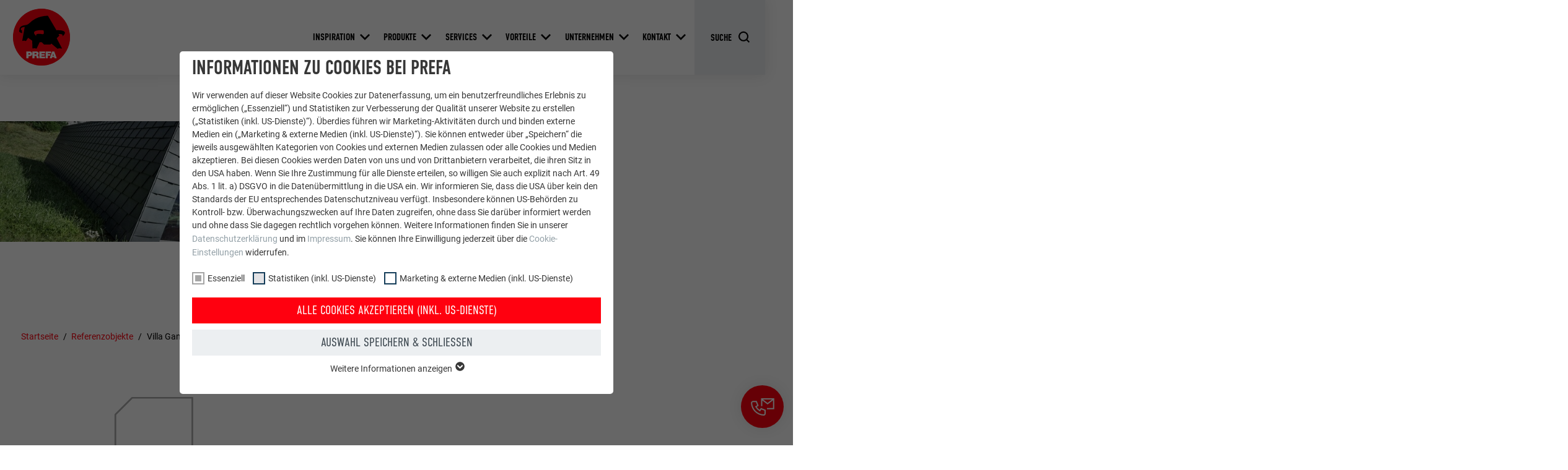

--- FILE ---
content_type: text/html; charset=utf-8
request_url: https://www.prefa.be/de/referenzobjekte/villa-game-architecture/
body_size: 29104
content:
<!DOCTYPE html>
<html lang="de-BE">
<head>

<meta charset="utf-8">
<!-- 
	This website is powered by TYPO3 - inspiring people to share!
	TYPO3 is a free open source Content Management Framework initially created by Kasper Skaarhoj and licensed under GNU/GPL.
	TYPO3 is copyright 1998-2026 of Kasper Skaarhoj. Extensions are copyright of their respective owners.
	Information and contribution at https://typo3.org/
-->



<title>Villa Game Architecture | PREFA</title>
<meta http-equiv="x-ua-compatible" content="IE=edge">
<meta name="generator" content="TYPO3 CMS">
<meta name="robots" content="noindex,follow">
<meta name="description" content="Villa Game Architecture in der Schweiz: Elegante Dach- und Wandschindeln in P. 10 Anthrazit. Entdecken Sie langlebige und stilvolle PREFA Produkte!">
<meta name="viewport" content="width=device-width, initial-scale=1, minimum-scale=1, viewport-fit=cover">
<meta property="og:title" content="Villa Game Architecture">
<meta property="og:description" content="Villa Game Architecture in der Schweiz: Elegante Dach- und Wandschindeln in P. 10 Anthrazit. Entdecken Sie langlebige und stilvolle PREFA Produkte!">
<meta property="og:type" content="article">
<meta property="og:image" content="https://www.prefa.be/fileadmin/user_upload/Referenzobjekte/2015-und-aelter/PREFA_Orsieres_CH_Villa_game.jpg">
<meta property="og:site_name" content="PREFA">
<meta name="twitter:card" content="summary">
<meta name="apple-mobile-web-app-capable" content="no">
<meta name="theme-color" content="#ff000f">


<link rel="stylesheet" href="/typo3temp/assets/compressed/merged-12906c09724cb15e1e14baac5f9e2d65-34a46fccd159afe44e512769bf2c7af2.css.gz?1768465565" media="all">
<link href="/static/assets/main-O77fdn32.css?1768465381" rel="stylesheet" >
<link media="all" crossorigin="anonymous" href="https://www.prefa.be/fileadmin/sg_cookie_optin/siteroot-5995/cookieOptin.css?1731498248" rel="stylesheet" >



<script id="cookieOptinScript" data-ignore="1" crossorigin="anonymous" defer="defer" src="https://www.prefa.be/fileadmin/sg_cookie_optin/siteroot-5995/cookieOptin.js?1731498248"></script>
<script id="cookieOptinData" type="application/json">{"cookieGroups":[{"groupName":"essential","label":"Essenziell","description":"Cookies der Gruppe \"Essenziell\" werden f\u00fcr grundlegende Funktionen der Website ben\u00f6tigt. Dadurch ist gew\u00e4hrleistet, dass die Website einwandfrei funktioniert.","required":true,"cookieData":[{"Name":"PHPSESSID","Provider":"PHP","Purpose":"Dieses Cookie speichert Ihre aktuelle Sitzung mit Bezug auf PHP-Anwendungen und gew\u00e4hrleistet so, dass alle Funktionen der Seite, die auf der PHP-Programmiersprache basieren, vollst\u00e4ndig angezeigt werden k\u00f6nnen.","Lifetime":"Sitzung","index":0,"crdate":1652357774,"tstamp":1669206706,"pseudo":false},{"Name":"cookie_optin","Provider":"Sgalinski","Purpose":"Dieses Cookie ist essenziell f\u00fcr die Funktion der Cookie Opt-In Extension. Es muss gespeichert werden, damit das Tool wei\u00df, welche Cookie-Gruppen der Nutzer akzeptiert hat.","Lifetime":"12 Monate","index":1,"crdate":1652357776,"tstamp":1669206706,"pseudo":false},{"Name":"","Provider":"","Purpose":"","Lifetime":"","index":2,"crdate":"","tstamp":"","pseudo":true}],"scriptData":[{"title":"GTM","script":"","html":"<!-- Google Tag Manager -->\r\n<script>(function(w,d,s,l,i){w[l]=w[l]||[];w[l].push({'gtm.start':\r\nnew Date().getTime(),event:'gtm.js'});var f=d.getElementsByTagName(s)[0],\r\nj=d.createElement(s),dl=l!='dataLayer'?'&l='+l:'';j.async=true;j.src=\r\n'https:\/\/data.prefa.'+window.location.hostname.substr(-2)+'\/gtm.js?id='+i+dl;f.parentNode.insertBefore(j,f);\r\n})(window,document,'script','dataLayer','GTM-WW9T7DT');<\/script>\r\n<!-- End Google Tag Manager -->","index":0}],"loadingHTML":"<!-- Google Tag Manager -->\r\n<script>(function(w,d,s,l,i){w[l]=w[l]||[];w[l].push({'gtm.start':\r\nnew Date().getTime(),event:'gtm.js'});var f=d.getElementsByTagName(s)[0],\r\nj=d.createElement(s),dl=l!='dataLayer'?'&l='+l:'';j.async=true;j.src=\r\n'https:\/\/data.prefa.'+window.location.hostname.substr(-2)+'\/gtm.js?id='+i+dl;f.parentNode.insertBefore(j,f);\r\n})(window,document,'script','dataLayer','GTM-WW9T7DT');<\/script>\r\n<!-- End Google Tag Manager -->\n\n","loadingJavaScript":""},{"groupName":"statistiken","label":"Statistiken (inkl. US-Dienste)","description":"Die \"Statistiken (inkl. US-Dienste)\"-Cookies helfen uns zu verstehen, wie die Website genutzt wird. Informationen werden gesammelt, um die Nutzererfahrung der Website zu verbessern.","googleService":0,"googleName":"","dependentGroups":"","dependentGroupTitles":"","required":false,"cookieData":[{"Name":"_ga","Provider":"Google Universal Analytics","Purpose":"Registriert eine eindeutige ID, die verwendet wird, um statistische Daten dazu, wieder Besucher die Website nutzt, zu generieren.","Lifetime":"2 Jahre","index":0,"crdate":1652357780,"tstamp":1669206706,"pseudo":false},{"Name":"_gat","Provider":"Google Analytics","Purpose":"Wird von Google Analytics verwendet, um die Anforderungsrate einzuschr\u00e4nken.","Lifetime":"1 Tag","index":1,"crdate":1652357780,"tstamp":1669206706,"pseudo":false},{"Name":"_gid","Provider":"Google Universal Analytics","Purpose":"Registriert eine eindeutige ID, die verwendet wird, um statistische Daten dazu, wieder Besucher die Website nutzt, zu generieren.","Lifetime":"1 Tag","index":2,"crdate":1652357780,"tstamp":1669206706,"pseudo":false},{"Name":"_gaexp","Provider":"Google Optimize","Purpose":"Wird testweise gesetzt, um zu pr\u00fcfen, ob der Browser das Setzen von Cookies erlaubt. Enth\u00e4lt keine Identifikationsmerkmale.","Lifetime":"90 Tage","index":3,"crdate":1652357780,"tstamp":1669206706,"pseudo":false}],"scriptData":[],"loadingHTML":"","loadingJavaScript":"","crdate":1652357780,"tstamp":1669206706},{"groupName":"marketing","label":"Marketing & externe Medien (inkl. US-Dienste)","description":"\"Marketing & externe Medien (inkl. US-Dienste)\"-Cookies werden von Werbetreibenden (Drittanbietern) verwendet, um personalisierte Werbung anzuzeigen. Sie tun dies, indem sie Besucher \u00fcber Websites hinweg beobachten. Wenn diese Cookies akzeptiert werden, bedarf der Zugriff auf Inhalte von Videoplattformen und Social-Media-Plattformen keiner manuellen Einwilligung mehr.","googleService":0,"googleName":"","dependentGroups":"","dependentGroupTitles":"","required":false,"cookieData":[{"Name":"NID","Provider":"Google","Purpose":"Dieses Cookie enth\u00e4lt eine eindeutige ID, \u00fcber die Ihre bevorzugten Einstellungen und andere Informationen gespeichert werden, insbesondere Ihre bevorzugte Sprache, wie viele Suchergebnisse pro Seite angezeigt werden sollen (z. B. 10 oder 20) und ob der Google SafeSearch-Filter aktiviert sein soll.","Lifetime":"6 Monate","index":0,"crdate":1652357781,"tstamp":1669206706,"pseudo":false},{"Name":"lang","Provider":"ads.linkedin.com","Purpose":"Speichert die vom Benutzer ausgew\u00e4hlte Sprach version einer Webseite.","Lifetime":"Sitzung","index":1,"crdate":1652357781,"tstamp":1669206706,"pseudo":false},{"Name":"lang","Provider":"LinkedIn","Purpose":"Eingestellt von LinkedIn, wenn eine Webseite ein eingebettetes \"Folgen Sie uns\"-Fenster enth\u00e4lt.","Lifetime":"Sitzung","index":2,"crdate":1652357781,"tstamp":1669206706,"pseudo":false},{"Name":"bcookie","Provider":"LinkedIn","Purpose":"Verwendet vom Social-Networking-Dienst LinkedIn f\u00fcr die Verfolgung der Verwendung von eingebetteten Dienstleistungen.","Lifetime":"2 Jahre","index":3,"crdate":1652357781,"tstamp":1669206706,"pseudo":false},{"Name":"bscookie","Provider":"LinkedIn","Purpose":"Verwendet vom Social-Networking-Dienst LinkedIn f\u00fcr die Verfolgung der Verwendung von eingebetteten Dienstleistungen.","Lifetime":"2 Jahre","index":4,"crdate":1652357781,"tstamp":1669206706,"pseudo":false},{"Name":"UserMatchHistory","Provider":"LinkedIn","Purpose":"Wird verwendet, um Besucher auf mehreren Webseiten zu verfolgen, um relevante Werbung basierend auf den Pr\u00e4ferenzen des Besuchers zu pr\u00e4sentieren.","Lifetime":"29 Tage","index":5,"crdate":1652357781,"tstamp":1669206706,"pseudo":false},{"Name":"lidc","Provider":"LinkedIn","Purpose":"Verwendet vom Social-Networking-Dienst LinkedIn f\u00fcr die Verfolgung der Verwendung von eingebetteten Dienstleistungen.","Lifetime":"1 Tag","index":6,"crdate":1652357781,"tstamp":1669206706,"pseudo":false},{"Name":"lissc","Provider":"LinkedIn","Purpose":"Wird verwendet, um sicherzustellen, dass das SameSite-Attribut f\u00fcr alle Cookies in diesem Browser korrekt ist.","Lifetime":"1 Jahr","index":7,"crdate":1652357781,"tstamp":1669206706,"pseudo":false},{"Name":"_fbp","Provider":"Facebook","Purpose":"Wird von Facebook genutzt, um eine Reihe von Werbeprodukten anzuzeigen, zum Beispiel Echtzeitgebote dritter Werbetreibender.","Lifetime":"3 Monate","index":8,"crdate":1652357781,"tstamp":1669206706,"pseudo":false},{"Name":"fr","Provider":"Facebook","Purpose":"Wird von Facebook genutzt, um eine Reihe von Werbeprodukten anzuzeigen, zum Beispiel Echtzeitgebote dritter Werbetreibender.","Lifetime":"3 Monate","index":9,"crdate":1652357781,"tstamp":1669206706,"pseudo":false},{"Name":"IDE","Provider":"doubleclick.net","Purpose":"Verwendet von Google DoubleClick, um die Handlungen des Benutzers auf der Webseite nach der Anzeige oder dem Klicken auf eine der Anzeigen des Anbieters zu registrieren und zu melden, mit dem Zweck der Messung der Wirksamkeit einer Werbung und der Anzeige zielgerichteter Werbung f\u00fcr den Benutzer.","Lifetime":"1 Jahr","index":10,"crdate":1652357781,"tstamp":1669206706,"pseudo":false},{"Name":"_pin_unauth","Provider":"Pinterest","Purpose":"Wird von Pinterest verwendet, um die Nutzung der Dienste zu verfolgen.","Lifetime":"1 Jahr","index":11,"crdate":1652357781,"tstamp":1669206706,"pseudo":false},{"Name":"__cfduid","Provider":"Adsymptotic.com","Purpose":"Cookie, der verwendet wird, um einzelne Clients hinter einer gemeinsamen IP-Adresse zu identifizieren und Sicherheitseinstellungen auf Client-Basis anzuwenden.","Lifetime":"1 Monat","index":12,"crdate":1652357781,"tstamp":1669206706,"pseudo":false},{"Name":"U","Provider":"Adsymptotic.com","Purpose":"Browser ID-Cookie","Lifetime":"3 Monate","index":13,"crdate":1652357781,"tstamp":1669206706,"pseudo":false},{"Name":"li_sugr","Provider":"LinkedIn","Purpose":"Browser ID-Cookie","Lifetime":"3 Monate","index":14,"crdate":1652357781,"tstamp":1669206706,"pseudo":false},{"Name":"GPS","Provider":"YouTube","Purpose":"Registriert eine eindeutige ID auf mobilen Ger\u00e4ten, um Tracking basierend auf dem geografischen GPS-Standort zu erm\u00f6glichen.","Lifetime":"1 Tag","index":15,"crdate":1652357781,"tstamp":1669206706,"pseudo":false},{"Name":"VISITOR_INFO1_LIVE","Provider":"YouTube","Purpose":"YouTube-Bandbreitenmessung","Lifetime":"179 Tage","index":16,"crdate":1652357781,"tstamp":1669206706,"pseudo":false},{"Name":"YSC","Provider":"YouTube","Purpose":"Wird von YouTube (Google) zum Speichern von Benutzereinstellungen und anderen nicht angegebenen Zwecken verwendet.","Lifetime":"Sitzung","index":17,"crdate":1652357781,"tstamp":1669206706,"pseudo":false},{"Name":"_gcl_au","Provider":"Google AdSense","Purpose":"Wird von Google AdSense zum Experimentieren mit Werbungseffizienz auf Webseiten verwendet, die ihre Dienste nutzen.","Lifetime":"3 Monate","index":18,"crdate":1652357781,"tstamp":1669206706,"pseudo":false},{"Name":"_pinterest_ct_ua","Provider":"Pinterest","Purpose":"Dieser Cookie enth\u00e4lt eine eindeutige UUID zum seiten\u00fcbergreifenden Gruppieren von Aktionen, wenn der Nutzer nicht eindeutig zugeordnet werden kann.","Lifetime":"1 Jahr","index":19,"crdate":1652357781,"tstamp":1669206706,"pseudo":false},{"Name":"li_gc","Provider":"LinkedIn","Purpose":"Dient zur Speicherung der Zustimmung der Nutzer zur Verwendung von Cookies f\u00fcr nicht wesentliche Zwecke.","Lifetime":"2 Jahre","index":20,"crdate":1652357781,"tstamp":1669206706,"pseudo":false},{"Name":"lidc","Provider":"LinkedIn","Purpose":"Zur Erleichterung der Auswahl von Rechenzentren","Lifetime":"24 Stunden","index":21,"crdate":1652357781,"tstamp":1669206706,"pseudo":false},{"Name":"test_cookie","Provider":"doubleclick.net","Purpose":"Wird testweise gesetzt, um zu pr\u00fcfen, ob der Browser das Setzen von Cookies erlaubt. Enth\u00e4lt keine Identifikationsmerkmale.","Lifetime":"15 Minuten","index":22,"crdate":1652357781,"tstamp":1669206706,"pseudo":false},{"Name":"","Provider":"","Purpose":"","Lifetime":"","index":23,"crdate":"","tstamp":"","pseudo":true}],"scriptData":[],"loadingHTML":"","loadingJavaScript":"","crdate":1652357781,"tstamp":1669206706}],"cssData":{"color_box":"#FFFFFF","color_headline":"#373737","color_text":"#373737","color_confirmation_background":"#C9FFC9","color_confirmation_text":"#208A20","color_checkbox":"#143D59","color_checkbox_required":"#A5A5A5","color_button_all":"#143D59","color_button_all_hover":"#2E6B96","color_button_all_text":"#FFFFFF","color_button_specific":"#A5A5A5","color_button_specific_hover":"#D7D7D7","color_button_specific_text":"#FFFFFF","color_button_essential":"#A5A5A5","color_button_essential_hover":"#D7D7D7","color_button_essential_text":"#FFFFFF","color_button_close":"#FFFFFF","color_button_close_hover":"#FFFFFF","color_button_close_text":"#373737","color_list":"#A5A5A5","color_list_text":"#FFFFFF","color_table":"#FFFFFF","color_Table_data_text":"#373737","color_table_header":"#F3F3F3","color_table_header_text":"#373737","color_full_box":"#143D59","color_full_headline":"#FFFFFF","color_full_text":"#FFFFFF","color_full_button_close":"#143D59","color_full_button_close_hover":"#143D59","color_full_button_close_text":"#FFFFFF","iframe_color_consent_box_background":"#D6D6D6","iframe_color_button_load_one":"#143D59","iframe_color_button_load_one_hover":"#2E6B96","iframe_color_button_load_one_text":"#FFFFFF","iframe_color_open_settings":"#373737","banner_color_box":"#DDDDDD","banner_color_text":"#373737","banner_color_link_text":"#373737","banner_color_button_settings":"#A5A5A5","banner_color_button_settings_hover":"#D7D7D7","banner_color_button_settings_text":"#FFFFFF","banner_color_button_accept_essential":"#575757","banner_color_button_accept_essential_hover":"#D7D7D7","banner_color_button_accept_essential_text":"#FFFFFF","banner_color_button_accept":"#143D59","banner_color_button_accept_hover":"#2E6B96","banner_color_button_accept_text":"#FFFFFF","color_fingerprint_image":"#FFFFFF","color_fingerprint_background":"#143D59"},"footerLinks":[],"iFrameGroup":{"groupName":"iframes","label":"Externe Inhalte","description":"Wir verwenden auf unserer Website externe Inhalte, um Ihnen zus\u00e4tzliche Informationen anzubieten.","required":false,"cookieData":[]},"settings":{"banner_enable":false,"banner_force_min_width":0,"version":2,"banner_position":0,"banner_show_settings_button":true,"cookie_lifetime":365,"session_only_essential_cookies":false,"iframe_enabled":false,"minify_generated_data":true,"show_button_close":true,"activate_testing_mode":false,"disable_powered_by":true,"disable_for_this_language":false,"set_cookie_for_domain":"","save_history_webhook":"https:\/\/www.prefa.be\/de\/?saveOptinHistory","cookiebanner_whitelist_regex":"","banner_show_again_interval":14,"identifier":5995,"language":20,"render_assets_inline":false,"consider_do_not_track":false,"domains_to_delete_cookies_for":"prefa.com\r\nprefa.be\r\nprefa.nl\r\nprefa.lu","subdomain_support":false,"overwrite_baseurl":"","unified_cookie_name":true,"disable_usage_statistics":false,"fingerprint_position":0,"iframe_replacement_background_image":"","monochrome_enabled":true,"show_fingerprint":false,"disable_automatic_loading":false,"auto_action_for_bots":0},"textEntries":{"header":"Informationen zu Cookies bei PREFA","description":"Wir verwenden auf dieser Website Cookies zur Datenerfassung, um ein benutzerfreundliches Erlebnis zu erm\u00f6glichen (\u201eEssenziell\u201c) und Statistiken zur Verbesserung der Qualit\u00e4t unserer Website zu erstellen (\u201eStatistiken (inkl. US-Dienste)\u201c). \u00dcberdies f\u00fchren wir Marketing-Aktivit\u00e4ten durch und binden externe Medien ein (\u201eMarketing & externe Medien (inkl. US-Dienste)\u201c). Sie k\u00f6nnen entweder \u00fcber \u201eSpeichern\u201c die jeweils ausgew\u00e4hlten Kategorien von Cookies und externen Medien zulassen oder alle Cookies und Medien akzeptieren. Bei diesen Cookies werden Daten von uns und von Drittanbietern verarbeitet, die ihren Sitz in den USA haben. Wenn Sie Ihre Zustimmung f\u00fcr alle Dienste erteilen, so willigen Sie auch explizit nach Art. 49 Abs. 1 lit. a) DSGVO in die Daten\u00fcbermittlung in die USA ein. Wir informieren Sie, dass die USA \u00fcber kein den Standards der EU entsprechendes Datenschutzniveau verf\u00fcgt. Insbesondere k\u00f6nnen US-Beh\u00f6rden zu Kontroll- bzw. \u00dcberwachungszwecken auf Ihre Daten zugreifen, ohne dass Sie dar\u00fcber informiert werden und ohne dass Sie dagegen rechtlich vorgehen k\u00f6nnen. Weitere Informationen finden Sie in unserer <a href=\"\/de\/datenschutz\/?disableOptIn=1\">Datenschutzerkl\u00e4rung<\/a> und im <a href=\"\/de\/impressum\/?disableOptIn=1\">Impressum<\/a>. Sie k\u00f6nnen Ihre Einwilligung jederzeit \u00fcber die <a href=\"?showOptIn=1\">Cookie-Einstellungen<\/a> widerrufen.","accept_all_text":"Alle Cookies akzeptieren (inkl. US-Dienste)","accept_specific_text":"Auswahl speichern & schlie\u00dfen","accept_essential_text":"Nur essentielle Cookies akzeptieren","extend_box_link_text":"Weitere Informationen anzeigen","extend_box_link_text_close":"Weitere Informationen verstecken","extend_table_link_text":"Cookie-Informationen anzeigen","extend_table_link_text_close":"Cookie-Informationen verstecken","cookie_name_text":"Name","cookie_provider_text":"Anbieter","cookie_purpose_text":"Zweck","cookie_lifetime_text":"Laufzeit","iframe_button_allow_all_text":"Alle externen Inhalte erlauben","iframe_button_allow_one_text":"Einmalig erlauben","iframe_button_reject_text":"Nicht erlauben","iframe_button_load_one_text":"Externen Inhalt laden","iframe_open_settings_text":"Einstellungen anzeigen","iframe_button_load_one_description":"","banner_button_accept_text":"Akzeptieren","banner_button_accept_essential_text":"Reject","banner_button_settings_text":"Einstellungen","banner_description":"Auf unserer Webseite werden Cookies verwendet. Einige davon werden zwingend ben\u00f6tigt, w\u00e4hrend es uns andere erm\u00f6glichen, Ihre Nutzererfahrung auf unserer Webseite zu verbessern.","save_confirmation_text":"Cookie-Einstellungen erfolgreich gespeichert","user_hash_text":"User-Hash","dependent_groups_text":"Abh\u00e4ngig von:"},"placeholders":{"iframe_consent_description":"<p class=\"sg-cookie-optin-box-flash-message\"><\/p>"},"mustacheData":{"template":{"template_html":"<!--googleoff: index-->\n<div data-nosnippet class=\"sg-cookie-optin-box\">\n\t{{#settings.show_button_close}}\n\t\t<span class=\"sg-cookie-optin-box-close-button\">\u2715<\/span>\n\t{{\/settings.show_button_close}}\n\n\t<strong class=\"sg-cookie-optin-box-header\">{{{textEntries.header}}}<\/strong>\n\t<p class=\"sg-cookie-optin-box-description\">{{{textEntries.description}}}<\/p>\n\n\t<ul class=\"sg-cookie-optin-box-cookie-list\">\n\t\t{{#cookieGroups}}\n\t\t\t<li class=\"sg-cookie-optin-box-cookie-list-item\">\n\t\t\t\t<label >\n\t\t\t\t\t<input class=\"sg-cookie-optin-checkbox\"\n\t\t\t\t\t   type=\"checkbox\"\n\t\t\t\t\t   name=\"cookies[]\"\n\t\t\t\t\t   value=\"{{groupName}}\"\n\t\t\t\t\t   {{#required}}checked=\"1\"{{\/required}}\n\t\t\t\t\t   {{#required}}disabled=\"1\"{{\/required}}>\n\t\t\t\t\t<span class=\"sg-cookie-optin-checkbox-label\" role=\"checkbox\">{{{label}}}<\/span>\n\t\t\t\t<\/label>\n\t\t\t<\/li>\n\t\t{{\/cookieGroups}}\n\t<\/ul>\n\n\t<div class=\"sg-cookie-optin-box-button\">\n\t\t<button  class=\"sg-cookie-optin-box-button-accept-all\">{{{textEntries.accept_all_text}}}<\/button>\n\t\t<button  class=\"sg-cookie-optin-box-button-accept-specific\">{{{textEntries.accept_specific_text}}}<\/button>\n\t\t<button  class=\"sg-cookie-optin-box-button-accept-essential\">{{{textEntries.accept_essential_text}}}<\/button>\n\t<\/div>\n\n\t<ul class=\"sg-cookie-optin-box-cookie-detail-list\" aria-hidden=\"true\">\n\t\t{{#cookieGroups}}\n\t\t\t<li class=\"sg-cookie-optin-box-cookie-detail-list-item\">\n\t\t\t\t<strong class=\"sg-cookie-optin-box-cookie-detail-header\">{{{label}}}<\/strong>\n\t\t\t\t<p class=\"sg-cookie-optin-box-cookie-detail-description\">{{{description}}}<\/p>\n\n\t\t\t\t<div class=\"sg-cookie-optin-box-cookie-detail-sublist\" aria-hidden=\"true\">\n\t\t\t\t\t<table>\n\t\t\t\t\t\t<tbody>\n\t\t\t\t\t\t\t{{#cookieData}}\n\t\t\t\t\t\t\t\t{{^pseudo}}\n\t\t\t\t\t\t\t\t\t{{#index}}<tr class=\"divider\"><td colspan=\"2\">&nbsp;<\/td><\/tr>{{\/index}}\n\t\t\t\t\t\t\t\t\t<tr>\n\t\t\t\t\t\t\t\t\t\t<th>{{{textEntries.cookie_name_text}}}<\/th>\n\t\t\t\t\t\t\t\t\t\t<td>{{{Name}}}<\/td>\n\t\t\t\t\t\t\t\t\t<\/tr>\n\t\t\t\t\t\t\t\t\t<tr>\n\t\t\t\t\t\t\t\t\t\t<th>{{{textEntries.cookie_provider_text}}}<\/th>\n\t\t\t\t\t\t\t\t\t\t<td>{{{Provider}}}<\/td>\n\t\t\t\t\t\t\t\t\t<\/tr>\n\t\t\t\t\t\t\t\t\t<tr>\n\t\t\t\t\t\t\t\t\t\t<th>{{{textEntries.cookie_lifetime_text}}}<\/th>\n\t\t\t\t\t\t\t\t\t\t<td>{{{Lifetime}}}<\/td>\n\t\t\t\t\t\t\t\t\t<\/tr>\n\t\t\t\t\t\t\t\t\t<tr>\n\t\t\t\t\t\t\t\t\t\t<th>{{{textEntries.cookie_purpose_text}}}<\/th>\n\t\t\t\t\t\t\t\t\t\t<td class=\"sg-cookie-optin-box-table-reason\">{{{Purpose}}}<\/td>\n\t\t\t\t\t\t\t\t\t<\/tr>\n\t\t\t\t\t\t\t\t{{\/pseudo}}\n\t\t\t\t\t\t\t{{\/cookieData}}\n\t\t\t\t\t\t<\/tbody>\n\t\t\t\t\t<\/table>\n\t\t\t\t<\/div>\n\n\t\t\t\t{{#cookieData}}\n\t\t\t\t\t{{^index}}<a role=\"button\" class=\"sg-cookie-optin-box-sublist-open-more-link\" href=\"#\">{{{textEntries.extend_table_link_text}}}\n\t\t\t\t\t\t<span>\n\t\t\t\t\t\t\t<svg class=\"sg-cookie-optin-box-sublist-open-more-symbol\" fill='currentColor' xmlns='http:\/\/www.w3.org\/2000\/svg'\n\t\t\t\t\t\t\t\t viewBox='0 0 512 512'>\n\t\t\t\t\t\t\t\t<path d='M504 256c0 137-111 248-248 248S8 393 8 256 119 8 256 8s248 111 248 248zM273 369.9l135.5-135.5c9.4-9.4 9.4-24.6 0-33.9l-17-17c-9.4-9.4-24.6-9.4-33.9 0L256 285.1 154.4 183.5c-9.4-9.4-24.6-9.4-33.9 0l-17 17c-9.4 9.4-9.4 24.6 0 33.9L239 369.9c9.4 9.4 24.6 9.4 34 0z'\/>\n\t\t\t\t\t\t\t<\/svg>\n\t\t\t\t\t\t<\/span>\n\t\t\t\t\t<\/a>{{\/index}}\n\t\t\t\t{{\/cookieData}}\n\t\t\t<\/li>\n\t\t{{\/cookieGroups}}\n\t<\/ul>\n\n\t<div class=\"sg-cookie-optin-box-open-more\">\n\t\t<a class=\"sg-cookie-optin-box-open-more-link\" href=\"#\">{{{textEntries.extend_box_link_text}}}\n\t\t\t<span>\n\t\t\t\t<svg class=\"sg-cookie-optin-box-sublist-open-more-symbol\" fill='currentColor' xmlns='http:\/\/www.w3.org\/2000\/svg'\n\t\t\t\t\t viewBox='0 0 512 512'>\n\t\t\t\t\t<path d='M504 256c0 137-111 248-248 248S8 393 8 256 119 8 256 8s248 111 248 248zM273 369.9l135.5-135.5c9.4-9.4 9.4-24.6 0-33.9l-17-17c-9.4-9.4-24.6-9.4-33.9 0L256 285.1 154.4 183.5c-9.4-9.4-24.6-9.4-33.9 0l-17 17c-9.4 9.4-9.4 24.6 0 33.9L239 369.9c9.4 9.4 24.6 9.4 34 0z'\/>\n\t\t\t\t<\/svg>\n\t\t\t<\/span>\n\t\t<\/a>\n\t<\/div>\n\n\t<div class=\"sg-cookie-optin-box-footer\">\n\t\t<div class=\"sg-cookie-optin-box-copyright\">\n\t\t\t<a  class=\"sg-cookie-optin-box-copyright-link{{#settings.disable_powered_by}} sg-cookie-optin-box-copyright-link-hidden{{\/settings.disable_powered_by}}\"\n\t\t\t   href=\"https:\/\/www.sgalinski.de\/typo3-produkte-webentwicklung\/sgalinski-cookie-optin\/\"\n\t\t\t   rel=\"noopener\"\n\t\t\t   target=\"_blank\">\n\t\t\t\tPowered by<br>sgalinski Cookie Consent\n\t\t\t<\/a>\n\t\t<\/div>\n\n\t\t<div class=\"sg-cookie-optin-box-footer-links\">\n\t\t\t{{#footerLinks}}\n\t\t\t\t{{#index}}\n\t\t\t\t\t<span class=\"sg-cookie-optin-box-footer-divider\"> | <\/span>\n\t\t\t\t{{\/index}}\n\n\t\t\t\t<a  class=\"sg-cookie-optin-box-footer-link\" href=\"{{url}}\" target=\"_blank\">{{{name}}}<\/a>\n\t\t\t{{\/footerLinks}}\n\t\t<\/div>\n\n\t\t<div class=\"sg-cookie-optin-box-footer-user-hash-container\">\n\t\t\t{{{textEntries.user_hash_text}}}: <span class=\"sg-cookie-optin-box-footer-user-hash\"><\/span>\n\t\t<\/div>\n\t<\/div>\n<\/div>\n<!--googleon: index-->\n","template_overwritten":0,"template_selection":0,"markup":"<!--googleoff: index-->\n<div data-nosnippet class=\"sg-cookie-optin-box\">\n\t\t<span class=\"sg-cookie-optin-box-close-button\">\u2715<\/span>\n\n\t<strong class=\"sg-cookie-optin-box-header\">Informationen zu Cookies bei PREFA<\/strong>\n\t<p class=\"sg-cookie-optin-box-description\">Wir verwenden auf dieser Website Cookies zur Datenerfassung, um ein benutzerfreundliches Erlebnis zu erm\u00f6glichen (\u201eEssenziell\u201c) und Statistiken zur Verbesserung der Qualit\u00e4t unserer Website zu erstellen (\u201eStatistiken (inkl. US-Dienste)\u201c). \u00dcberdies f\u00fchren wir Marketing-Aktivit\u00e4ten durch und binden externe Medien ein (\u201eMarketing & externe Medien (inkl. US-Dienste)\u201c). Sie k\u00f6nnen entweder \u00fcber \u201eSpeichern\u201c die jeweils ausgew\u00e4hlten Kategorien von Cookies und externen Medien zulassen oder alle Cookies und Medien akzeptieren. Bei diesen Cookies werden Daten von uns und von Drittanbietern verarbeitet, die ihren Sitz in den USA haben. Wenn Sie Ihre Zustimmung f\u00fcr alle Dienste erteilen, so willigen Sie auch explizit nach Art. 49 Abs. 1 lit. a) DSGVO in die Daten\u00fcbermittlung in die USA ein. Wir informieren Sie, dass die USA \u00fcber kein den Standards der EU entsprechendes Datenschutzniveau verf\u00fcgt. Insbesondere k\u00f6nnen US-Beh\u00f6rden zu Kontroll- bzw. \u00dcberwachungszwecken auf Ihre Daten zugreifen, ohne dass Sie dar\u00fcber informiert werden und ohne dass Sie dagegen rechtlich vorgehen k\u00f6nnen. Weitere Informationen finden Sie in unserer <a href=\"\/de\/datenschutz\/?disableOptIn=1\">Datenschutzerkl\u00e4rung<\/a> und im <a href=\"\/de\/impressum\/?disableOptIn=1\">Impressum<\/a>. Sie k\u00f6nnen Ihre Einwilligung jederzeit \u00fcber die <a href=\"?showOptIn=1\">Cookie-Einstellungen<\/a> widerrufen.<\/p>\n\n\t<ul class=\"sg-cookie-optin-box-cookie-list\">\n\t\t\t<li class=\"sg-cookie-optin-box-cookie-list-item\">\n\t\t\t\t<label >\n\t\t\t\t\t<input class=\"sg-cookie-optin-checkbox\"\n\t\t\t\t\t   type=\"checkbox\"\n\t\t\t\t\t   name=\"cookies[]\"\n\t\t\t\t\t   value=\"essential\"\n\t\t\t\t\t   checked=\"1\"\n\t\t\t\t\t   disabled=\"1\">\n\t\t\t\t\t<span class=\"sg-cookie-optin-checkbox-label\" role=\"checkbox\"\n\t\t\t\t\t\t  aria-checked=\"true\"\n\t\t\t\t\t\t  >Essenziell<\/span>\n\t\t\t\t<\/label>\n\t\t\t<\/li>\n\t\t\t<li class=\"sg-cookie-optin-box-cookie-list-item\">\n\t\t\t\t<label >\n\t\t\t\t\t<input class=\"sg-cookie-optin-checkbox\"\n\t\t\t\t\t   type=\"checkbox\"\n\t\t\t\t\t   name=\"cookies[]\"\n\t\t\t\t\t   value=\"statistiken\"\n\t\t\t\t\t   \n\t\t\t\t\t   >\n\t\t\t\t\t<span class=\"sg-cookie-optin-checkbox-label\" role=\"checkbox\"\n\t\t\t\t\t\t  \n\t\t\t\t\t\t  aria-checked=\"false\">Statistiken (inkl. US-Dienste)<\/span>\n\t\t\t\t<\/label>\n\t\t\t<\/li>\n\t\t\t<li class=\"sg-cookie-optin-box-cookie-list-item\">\n\t\t\t\t<label >\n\t\t\t\t\t<input class=\"sg-cookie-optin-checkbox\"\n\t\t\t\t\t   type=\"checkbox\"\n\t\t\t\t\t   name=\"cookies[]\"\n\t\t\t\t\t   value=\"marketing\"\n\t\t\t\t\t   \n\t\t\t\t\t   >\n\t\t\t\t\t<span class=\"sg-cookie-optin-checkbox-label\" role=\"checkbox\"\n\t\t\t\t\t\t  \n\t\t\t\t\t\t  aria-checked=\"false\">Marketing & externe Medien (inkl. US-Dienste)<\/span>\n\t\t\t\t<\/label>\n\t\t\t<\/li>\n\t<\/ul>\n\n\t<div class=\"sg-cookie-optin-box-button\">\n\t\t<button  class=\"sg-cookie-optin-box-button-accept-all\">Alle Cookies akzeptieren (inkl. US-Dienste)<\/button>\n\t\t<button  class=\"sg-cookie-optin-box-button-accept-specific\">Auswahl speichern & schlie\u00dfen<\/button>\n\t\t<button  class=\"sg-cookie-optin-box-button-accept-essential\">Nur essentielle Cookies akzeptieren<\/button>\n\t<\/div>\n\n\t<ul class=\"sg-cookie-optin-box-cookie-detail-list\" aria-hidden=\"true\">\n\t\t\t<li class=\"sg-cookie-optin-box-cookie-detail-list-item\">\n\t\t\t\t<strong class=\"sg-cookie-optin-box-cookie-detail-header\">Essenziell<\/strong>\n\t\t\t\t<p class=\"sg-cookie-optin-box-cookie-detail-description\">Cookies der Gruppe \"Essenziell\" werden f\u00fcr grundlegende Funktionen der Website ben\u00f6tigt. Dadurch ist gew\u00e4hrleistet, dass die Website einwandfrei funktioniert.<\/p>\n\n\t\t\t\t<div class=\"sg-cookie-optin-box-cookie-detail-sublist\" aria-hidden=\"true\">\n\t\t\t\t\t<table>\n\t\t\t\t\t\t<tbody>\n\t\t\t\t\t\t\t\t\t\n\t\t\t\t\t\t\t\t\t<tr>\n\t\t\t\t\t\t\t\t\t\t<th>Name<\/th>\n\t\t\t\t\t\t\t\t\t\t<td>PHPSESSID<\/td>\n\t\t\t\t\t\t\t\t\t<\/tr>\n\t\t\t\t\t\t\t\t\t<tr>\n\t\t\t\t\t\t\t\t\t\t<th>Anbieter<\/th>\n\t\t\t\t\t\t\t\t\t\t<td>PHP<\/td>\n\t\t\t\t\t\t\t\t\t<\/tr>\n\t\t\t\t\t\t\t\t\t<tr>\n\t\t\t\t\t\t\t\t\t\t<th>Laufzeit<\/th>\n\t\t\t\t\t\t\t\t\t\t<td>Sitzung<\/td>\n\t\t\t\t\t\t\t\t\t<\/tr>\n\t\t\t\t\t\t\t\t\t<tr>\n\t\t\t\t\t\t\t\t\t\t<th>Zweck<\/th>\n\t\t\t\t\t\t\t\t\t\t<td class=\"sg-cookie-optin-box-table-reason\">Dieses Cookie speichert Ihre aktuelle Sitzung mit Bezug auf PHP-Anwendungen und gew\u00e4hrleistet so, dass alle Funktionen der Seite, die auf der PHP-Programmiersprache basieren, vollst\u00e4ndig angezeigt werden k\u00f6nnen.<\/td>\n\t\t\t\t\t\t\t\t\t<\/tr>\n\t\t\t\t\t\t\t\t\t<tr class=\"divider\"><td colspan=\"2\">&nbsp;<\/td><\/tr>\n\t\t\t\t\t\t\t\t\t<tr>\n\t\t\t\t\t\t\t\t\t\t<th>Name<\/th>\n\t\t\t\t\t\t\t\t\t\t<td>cookie_optin<\/td>\n\t\t\t\t\t\t\t\t\t<\/tr>\n\t\t\t\t\t\t\t\t\t<tr>\n\t\t\t\t\t\t\t\t\t\t<th>Anbieter<\/th>\n\t\t\t\t\t\t\t\t\t\t<td>Sgalinski<\/td>\n\t\t\t\t\t\t\t\t\t<\/tr>\n\t\t\t\t\t\t\t\t\t<tr>\n\t\t\t\t\t\t\t\t\t\t<th>Laufzeit<\/th>\n\t\t\t\t\t\t\t\t\t\t<td>12 Monate<\/td>\n\t\t\t\t\t\t\t\t\t<\/tr>\n\t\t\t\t\t\t\t\t\t<tr>\n\t\t\t\t\t\t\t\t\t\t<th>Zweck<\/th>\n\t\t\t\t\t\t\t\t\t\t<td class=\"sg-cookie-optin-box-table-reason\">Dieses Cookie ist essenziell f\u00fcr die Funktion der Cookie Opt-In Extension. Es muss gespeichert werden, damit das Tool wei\u00df, welche Cookie-Gruppen der Nutzer akzeptiert hat.<\/td>\n\t\t\t\t\t\t\t\t\t<\/tr>\n\t\t\t\t\t\t<\/tbody>\n\t\t\t\t\t<\/table>\n\t\t\t\t<\/div>\n\n\t\t\t\t\t<a role=\"button\" class=\"sg-cookie-optin-box-sublist-open-more-link\" href=\"#\">Cookie-Informationen anzeigen\n\t\t\t\t\t\t<span>\n\t\t\t\t\t\t\t<svg class=\"sg-cookie-optin-box-sublist-open-more-symbol\" fill='currentColor' xmlns='http:\/\/www.w3.org\/2000\/svg'\n\t\t\t\t\t\t\t\t viewBox='0 0 512 512'>\n\t\t\t\t\t\t\t\t<path d='M504 256c0 137-111 248-248 248S8 393 8 256 119 8 256 8s248 111 248 248zM273 369.9l135.5-135.5c9.4-9.4 9.4-24.6 0-33.9l-17-17c-9.4-9.4-24.6-9.4-33.9 0L256 285.1 154.4 183.5c-9.4-9.4-24.6-9.4-33.9 0l-17 17c-9.4 9.4-9.4 24.6 0 33.9L239 369.9c9.4 9.4 24.6 9.4 34 0z'\/>\n\t\t\t\t\t\t\t<\/svg>\n\t\t\t\t\t\t<\/span>\n\t\t\t\t\t<\/a>\n\t\t\t\t\t\n\t\t\t\t\t\n\t\t\t<\/li>\n\t\t\t<li class=\"sg-cookie-optin-box-cookie-detail-list-item\">\n\t\t\t\t<strong class=\"sg-cookie-optin-box-cookie-detail-header\">Statistiken (inkl. US-Dienste)<\/strong>\n\t\t\t\t<p class=\"sg-cookie-optin-box-cookie-detail-description\">Die \"Statistiken (inkl. US-Dienste)\"-Cookies helfen uns zu verstehen, wie die Website genutzt wird. Informationen werden gesammelt, um die Nutzererfahrung der Website zu verbessern.<\/p>\n\n\t\t\t\t<div class=\"sg-cookie-optin-box-cookie-detail-sublist\" aria-hidden=\"true\">\n\t\t\t\t\t<table>\n\t\t\t\t\t\t<tbody>\n\t\t\t\t\t\t\t\t\t\n\t\t\t\t\t\t\t\t\t<tr>\n\t\t\t\t\t\t\t\t\t\t<th>Name<\/th>\n\t\t\t\t\t\t\t\t\t\t<td>_ga<\/td>\n\t\t\t\t\t\t\t\t\t<\/tr>\n\t\t\t\t\t\t\t\t\t<tr>\n\t\t\t\t\t\t\t\t\t\t<th>Anbieter<\/th>\n\t\t\t\t\t\t\t\t\t\t<td>Google Universal Analytics<\/td>\n\t\t\t\t\t\t\t\t\t<\/tr>\n\t\t\t\t\t\t\t\t\t<tr>\n\t\t\t\t\t\t\t\t\t\t<th>Laufzeit<\/th>\n\t\t\t\t\t\t\t\t\t\t<td>2 Jahre<\/td>\n\t\t\t\t\t\t\t\t\t<\/tr>\n\t\t\t\t\t\t\t\t\t<tr>\n\t\t\t\t\t\t\t\t\t\t<th>Zweck<\/th>\n\t\t\t\t\t\t\t\t\t\t<td class=\"sg-cookie-optin-box-table-reason\">Registriert eine eindeutige ID, die verwendet wird, um statistische Daten dazu, wieder Besucher die Website nutzt, zu generieren.<\/td>\n\t\t\t\t\t\t\t\t\t<\/tr>\n\t\t\t\t\t\t\t\t\t<tr class=\"divider\"><td colspan=\"2\">&nbsp;<\/td><\/tr>\n\t\t\t\t\t\t\t\t\t<tr>\n\t\t\t\t\t\t\t\t\t\t<th>Name<\/th>\n\t\t\t\t\t\t\t\t\t\t<td>_gat<\/td>\n\t\t\t\t\t\t\t\t\t<\/tr>\n\t\t\t\t\t\t\t\t\t<tr>\n\t\t\t\t\t\t\t\t\t\t<th>Anbieter<\/th>\n\t\t\t\t\t\t\t\t\t\t<td>Google Analytics<\/td>\n\t\t\t\t\t\t\t\t\t<\/tr>\n\t\t\t\t\t\t\t\t\t<tr>\n\t\t\t\t\t\t\t\t\t\t<th>Laufzeit<\/th>\n\t\t\t\t\t\t\t\t\t\t<td>1 Tag<\/td>\n\t\t\t\t\t\t\t\t\t<\/tr>\n\t\t\t\t\t\t\t\t\t<tr>\n\t\t\t\t\t\t\t\t\t\t<th>Zweck<\/th>\n\t\t\t\t\t\t\t\t\t\t<td class=\"sg-cookie-optin-box-table-reason\">Wird von Google Analytics verwendet, um die Anforderungsrate einzuschr\u00e4nken.<\/td>\n\t\t\t\t\t\t\t\t\t<\/tr>\n\t\t\t\t\t\t\t\t\t<tr class=\"divider\"><td colspan=\"2\">&nbsp;<\/td><\/tr>\n\t\t\t\t\t\t\t\t\t<tr>\n\t\t\t\t\t\t\t\t\t\t<th>Name<\/th>\n\t\t\t\t\t\t\t\t\t\t<td>_gid<\/td>\n\t\t\t\t\t\t\t\t\t<\/tr>\n\t\t\t\t\t\t\t\t\t<tr>\n\t\t\t\t\t\t\t\t\t\t<th>Anbieter<\/th>\n\t\t\t\t\t\t\t\t\t\t<td>Google Universal Analytics<\/td>\n\t\t\t\t\t\t\t\t\t<\/tr>\n\t\t\t\t\t\t\t\t\t<tr>\n\t\t\t\t\t\t\t\t\t\t<th>Laufzeit<\/th>\n\t\t\t\t\t\t\t\t\t\t<td>1 Tag<\/td>\n\t\t\t\t\t\t\t\t\t<\/tr>\n\t\t\t\t\t\t\t\t\t<tr>\n\t\t\t\t\t\t\t\t\t\t<th>Zweck<\/th>\n\t\t\t\t\t\t\t\t\t\t<td class=\"sg-cookie-optin-box-table-reason\">Registriert eine eindeutige ID, die verwendet wird, um statistische Daten dazu, wieder Besucher die Website nutzt, zu generieren.<\/td>\n\t\t\t\t\t\t\t\t\t<\/tr>\n\t\t\t\t\t\t\t\t\t<tr class=\"divider\"><td colspan=\"2\">&nbsp;<\/td><\/tr>\n\t\t\t\t\t\t\t\t\t<tr>\n\t\t\t\t\t\t\t\t\t\t<th>Name<\/th>\n\t\t\t\t\t\t\t\t\t\t<td>_gaexp<\/td>\n\t\t\t\t\t\t\t\t\t<\/tr>\n\t\t\t\t\t\t\t\t\t<tr>\n\t\t\t\t\t\t\t\t\t\t<th>Anbieter<\/th>\n\t\t\t\t\t\t\t\t\t\t<td>Google Optimize<\/td>\n\t\t\t\t\t\t\t\t\t<\/tr>\n\t\t\t\t\t\t\t\t\t<tr>\n\t\t\t\t\t\t\t\t\t\t<th>Laufzeit<\/th>\n\t\t\t\t\t\t\t\t\t\t<td>90 Tage<\/td>\n\t\t\t\t\t\t\t\t\t<\/tr>\n\t\t\t\t\t\t\t\t\t<tr>\n\t\t\t\t\t\t\t\t\t\t<th>Zweck<\/th>\n\t\t\t\t\t\t\t\t\t\t<td class=\"sg-cookie-optin-box-table-reason\">Wird testweise gesetzt, um zu pr\u00fcfen, ob der Browser das Setzen von Cookies erlaubt. Enth\u00e4lt keine Identifikationsmerkmale.<\/td>\n\t\t\t\t\t\t\t\t\t<\/tr>\n\t\t\t\t\t\t<\/tbody>\n\t\t\t\t\t<\/table>\n\t\t\t\t<\/div>\n\n\t\t\t\t\t<a role=\"button\" class=\"sg-cookie-optin-box-sublist-open-more-link\" href=\"#\">Cookie-Informationen anzeigen\n\t\t\t\t\t\t<span>\n\t\t\t\t\t\t\t<svg class=\"sg-cookie-optin-box-sublist-open-more-symbol\" fill='currentColor' xmlns='http:\/\/www.w3.org\/2000\/svg'\n\t\t\t\t\t\t\t\t viewBox='0 0 512 512'>\n\t\t\t\t\t\t\t\t<path d='M504 256c0 137-111 248-248 248S8 393 8 256 119 8 256 8s248 111 248 248zM273 369.9l135.5-135.5c9.4-9.4 9.4-24.6 0-33.9l-17-17c-9.4-9.4-24.6-9.4-33.9 0L256 285.1 154.4 183.5c-9.4-9.4-24.6-9.4-33.9 0l-17 17c-9.4 9.4-9.4 24.6 0 33.9L239 369.9c9.4 9.4 24.6 9.4 34 0z'\/>\n\t\t\t\t\t\t\t<\/svg>\n\t\t\t\t\t\t<\/span>\n\t\t\t\t\t<\/a>\n\t\t\t\t\t\n\t\t\t\t\t\n\t\t\t\t\t\n\t\t\t<\/li>\n\t\t\t<li class=\"sg-cookie-optin-box-cookie-detail-list-item\">\n\t\t\t\t<strong class=\"sg-cookie-optin-box-cookie-detail-header\">Marketing & externe Medien (inkl. US-Dienste)<\/strong>\n\t\t\t\t<p class=\"sg-cookie-optin-box-cookie-detail-description\">\"Marketing & externe Medien (inkl. US-Dienste)\"-Cookies werden von Werbetreibenden (Drittanbietern) verwendet, um personalisierte Werbung anzuzeigen. Sie tun dies, indem sie Besucher \u00fcber Websites hinweg beobachten. Wenn diese Cookies akzeptiert werden, bedarf der Zugriff auf Inhalte von Videoplattformen und Social-Media-Plattformen keiner manuellen Einwilligung mehr.<\/p>\n\n\t\t\t\t<div class=\"sg-cookie-optin-box-cookie-detail-sublist\" aria-hidden=\"true\">\n\t\t\t\t\t<table>\n\t\t\t\t\t\t<tbody>\n\t\t\t\t\t\t\t\t\t\n\t\t\t\t\t\t\t\t\t<tr>\n\t\t\t\t\t\t\t\t\t\t<th>Name<\/th>\n\t\t\t\t\t\t\t\t\t\t<td>NID<\/td>\n\t\t\t\t\t\t\t\t\t<\/tr>\n\t\t\t\t\t\t\t\t\t<tr>\n\t\t\t\t\t\t\t\t\t\t<th>Anbieter<\/th>\n\t\t\t\t\t\t\t\t\t\t<td>Google<\/td>\n\t\t\t\t\t\t\t\t\t<\/tr>\n\t\t\t\t\t\t\t\t\t<tr>\n\t\t\t\t\t\t\t\t\t\t<th>Laufzeit<\/th>\n\t\t\t\t\t\t\t\t\t\t<td>6 Monate<\/td>\n\t\t\t\t\t\t\t\t\t<\/tr>\n\t\t\t\t\t\t\t\t\t<tr>\n\t\t\t\t\t\t\t\t\t\t<th>Zweck<\/th>\n\t\t\t\t\t\t\t\t\t\t<td class=\"sg-cookie-optin-box-table-reason\">Dieses Cookie enth\u00e4lt eine eindeutige ID, \u00fcber die Ihre bevorzugten Einstellungen und andere Informationen gespeichert werden, insbesondere Ihre bevorzugte Sprache, wie viele Suchergebnisse pro Seite angezeigt werden sollen (z. B. 10 oder 20) und ob der Google SafeSearch-Filter aktiviert sein soll.<\/td>\n\t\t\t\t\t\t\t\t\t<\/tr>\n\t\t\t\t\t\t\t\t\t<tr class=\"divider\"><td colspan=\"2\">&nbsp;<\/td><\/tr>\n\t\t\t\t\t\t\t\t\t<tr>\n\t\t\t\t\t\t\t\t\t\t<th>Name<\/th>\n\t\t\t\t\t\t\t\t\t\t<td>lang<\/td>\n\t\t\t\t\t\t\t\t\t<\/tr>\n\t\t\t\t\t\t\t\t\t<tr>\n\t\t\t\t\t\t\t\t\t\t<th>Anbieter<\/th>\n\t\t\t\t\t\t\t\t\t\t<td>ads.linkedin.com<\/td>\n\t\t\t\t\t\t\t\t\t<\/tr>\n\t\t\t\t\t\t\t\t\t<tr>\n\t\t\t\t\t\t\t\t\t\t<th>Laufzeit<\/th>\n\t\t\t\t\t\t\t\t\t\t<td>Sitzung<\/td>\n\t\t\t\t\t\t\t\t\t<\/tr>\n\t\t\t\t\t\t\t\t\t<tr>\n\t\t\t\t\t\t\t\t\t\t<th>Zweck<\/th>\n\t\t\t\t\t\t\t\t\t\t<td class=\"sg-cookie-optin-box-table-reason\">Speichert die vom Benutzer ausgew\u00e4hlte Sprach version einer Webseite.<\/td>\n\t\t\t\t\t\t\t\t\t<\/tr>\n\t\t\t\t\t\t\t\t\t<tr class=\"divider\"><td colspan=\"2\">&nbsp;<\/td><\/tr>\n\t\t\t\t\t\t\t\t\t<tr>\n\t\t\t\t\t\t\t\t\t\t<th>Name<\/th>\n\t\t\t\t\t\t\t\t\t\t<td>lang<\/td>\n\t\t\t\t\t\t\t\t\t<\/tr>\n\t\t\t\t\t\t\t\t\t<tr>\n\t\t\t\t\t\t\t\t\t\t<th>Anbieter<\/th>\n\t\t\t\t\t\t\t\t\t\t<td>LinkedIn<\/td>\n\t\t\t\t\t\t\t\t\t<\/tr>\n\t\t\t\t\t\t\t\t\t<tr>\n\t\t\t\t\t\t\t\t\t\t<th>Laufzeit<\/th>\n\t\t\t\t\t\t\t\t\t\t<td>Sitzung<\/td>\n\t\t\t\t\t\t\t\t\t<\/tr>\n\t\t\t\t\t\t\t\t\t<tr>\n\t\t\t\t\t\t\t\t\t\t<th>Zweck<\/th>\n\t\t\t\t\t\t\t\t\t\t<td class=\"sg-cookie-optin-box-table-reason\">Eingestellt von LinkedIn, wenn eine Webseite ein eingebettetes \"Folgen Sie uns\"-Fenster enth\u00e4lt.<\/td>\n\t\t\t\t\t\t\t\t\t<\/tr>\n\t\t\t\t\t\t\t\t\t<tr class=\"divider\"><td colspan=\"2\">&nbsp;<\/td><\/tr>\n\t\t\t\t\t\t\t\t\t<tr>\n\t\t\t\t\t\t\t\t\t\t<th>Name<\/th>\n\t\t\t\t\t\t\t\t\t\t<td>bcookie<\/td>\n\t\t\t\t\t\t\t\t\t<\/tr>\n\t\t\t\t\t\t\t\t\t<tr>\n\t\t\t\t\t\t\t\t\t\t<th>Anbieter<\/th>\n\t\t\t\t\t\t\t\t\t\t<td>LinkedIn<\/td>\n\t\t\t\t\t\t\t\t\t<\/tr>\n\t\t\t\t\t\t\t\t\t<tr>\n\t\t\t\t\t\t\t\t\t\t<th>Laufzeit<\/th>\n\t\t\t\t\t\t\t\t\t\t<td>2 Jahre<\/td>\n\t\t\t\t\t\t\t\t\t<\/tr>\n\t\t\t\t\t\t\t\t\t<tr>\n\t\t\t\t\t\t\t\t\t\t<th>Zweck<\/th>\n\t\t\t\t\t\t\t\t\t\t<td class=\"sg-cookie-optin-box-table-reason\">Verwendet vom Social-Networking-Dienst LinkedIn f\u00fcr die Verfolgung der Verwendung von eingebetteten Dienstleistungen.<\/td>\n\t\t\t\t\t\t\t\t\t<\/tr>\n\t\t\t\t\t\t\t\t\t<tr class=\"divider\"><td colspan=\"2\">&nbsp;<\/td><\/tr>\n\t\t\t\t\t\t\t\t\t<tr>\n\t\t\t\t\t\t\t\t\t\t<th>Name<\/th>\n\t\t\t\t\t\t\t\t\t\t<td>bscookie<\/td>\n\t\t\t\t\t\t\t\t\t<\/tr>\n\t\t\t\t\t\t\t\t\t<tr>\n\t\t\t\t\t\t\t\t\t\t<th>Anbieter<\/th>\n\t\t\t\t\t\t\t\t\t\t<td>LinkedIn<\/td>\n\t\t\t\t\t\t\t\t\t<\/tr>\n\t\t\t\t\t\t\t\t\t<tr>\n\t\t\t\t\t\t\t\t\t\t<th>Laufzeit<\/th>\n\t\t\t\t\t\t\t\t\t\t<td>2 Jahre<\/td>\n\t\t\t\t\t\t\t\t\t<\/tr>\n\t\t\t\t\t\t\t\t\t<tr>\n\t\t\t\t\t\t\t\t\t\t<th>Zweck<\/th>\n\t\t\t\t\t\t\t\t\t\t<td class=\"sg-cookie-optin-box-table-reason\">Verwendet vom Social-Networking-Dienst LinkedIn f\u00fcr die Verfolgung der Verwendung von eingebetteten Dienstleistungen.<\/td>\n\t\t\t\t\t\t\t\t\t<\/tr>\n\t\t\t\t\t\t\t\t\t<tr class=\"divider\"><td colspan=\"2\">&nbsp;<\/td><\/tr>\n\t\t\t\t\t\t\t\t\t<tr>\n\t\t\t\t\t\t\t\t\t\t<th>Name<\/th>\n\t\t\t\t\t\t\t\t\t\t<td>UserMatchHistory<\/td>\n\t\t\t\t\t\t\t\t\t<\/tr>\n\t\t\t\t\t\t\t\t\t<tr>\n\t\t\t\t\t\t\t\t\t\t<th>Anbieter<\/th>\n\t\t\t\t\t\t\t\t\t\t<td>LinkedIn<\/td>\n\t\t\t\t\t\t\t\t\t<\/tr>\n\t\t\t\t\t\t\t\t\t<tr>\n\t\t\t\t\t\t\t\t\t\t<th>Laufzeit<\/th>\n\t\t\t\t\t\t\t\t\t\t<td>29 Tage<\/td>\n\t\t\t\t\t\t\t\t\t<\/tr>\n\t\t\t\t\t\t\t\t\t<tr>\n\t\t\t\t\t\t\t\t\t\t<th>Zweck<\/th>\n\t\t\t\t\t\t\t\t\t\t<td class=\"sg-cookie-optin-box-table-reason\">Wird verwendet, um Besucher auf mehreren Webseiten zu verfolgen, um relevante Werbung basierend auf den Pr\u00e4ferenzen des Besuchers zu pr\u00e4sentieren.<\/td>\n\t\t\t\t\t\t\t\t\t<\/tr>\n\t\t\t\t\t\t\t\t\t<tr class=\"divider\"><td colspan=\"2\">&nbsp;<\/td><\/tr>\n\t\t\t\t\t\t\t\t\t<tr>\n\t\t\t\t\t\t\t\t\t\t<th>Name<\/th>\n\t\t\t\t\t\t\t\t\t\t<td>lidc<\/td>\n\t\t\t\t\t\t\t\t\t<\/tr>\n\t\t\t\t\t\t\t\t\t<tr>\n\t\t\t\t\t\t\t\t\t\t<th>Anbieter<\/th>\n\t\t\t\t\t\t\t\t\t\t<td>LinkedIn<\/td>\n\t\t\t\t\t\t\t\t\t<\/tr>\n\t\t\t\t\t\t\t\t\t<tr>\n\t\t\t\t\t\t\t\t\t\t<th>Laufzeit<\/th>\n\t\t\t\t\t\t\t\t\t\t<td>1 Tag<\/td>\n\t\t\t\t\t\t\t\t\t<\/tr>\n\t\t\t\t\t\t\t\t\t<tr>\n\t\t\t\t\t\t\t\t\t\t<th>Zweck<\/th>\n\t\t\t\t\t\t\t\t\t\t<td class=\"sg-cookie-optin-box-table-reason\">Verwendet vom Social-Networking-Dienst LinkedIn f\u00fcr die Verfolgung der Verwendung von eingebetteten Dienstleistungen.<\/td>\n\t\t\t\t\t\t\t\t\t<\/tr>\n\t\t\t\t\t\t\t\t\t<tr class=\"divider\"><td colspan=\"2\">&nbsp;<\/td><\/tr>\n\t\t\t\t\t\t\t\t\t<tr>\n\t\t\t\t\t\t\t\t\t\t<th>Name<\/th>\n\t\t\t\t\t\t\t\t\t\t<td>lissc<\/td>\n\t\t\t\t\t\t\t\t\t<\/tr>\n\t\t\t\t\t\t\t\t\t<tr>\n\t\t\t\t\t\t\t\t\t\t<th>Anbieter<\/th>\n\t\t\t\t\t\t\t\t\t\t<td>LinkedIn<\/td>\n\t\t\t\t\t\t\t\t\t<\/tr>\n\t\t\t\t\t\t\t\t\t<tr>\n\t\t\t\t\t\t\t\t\t\t<th>Laufzeit<\/th>\n\t\t\t\t\t\t\t\t\t\t<td>1 Jahr<\/td>\n\t\t\t\t\t\t\t\t\t<\/tr>\n\t\t\t\t\t\t\t\t\t<tr>\n\t\t\t\t\t\t\t\t\t\t<th>Zweck<\/th>\n\t\t\t\t\t\t\t\t\t\t<td class=\"sg-cookie-optin-box-table-reason\">Wird verwendet, um sicherzustellen, dass das SameSite-Attribut f\u00fcr alle Cookies in diesem Browser korrekt ist.<\/td>\n\t\t\t\t\t\t\t\t\t<\/tr>\n\t\t\t\t\t\t\t\t\t<tr class=\"divider\"><td colspan=\"2\">&nbsp;<\/td><\/tr>\n\t\t\t\t\t\t\t\t\t<tr>\n\t\t\t\t\t\t\t\t\t\t<th>Name<\/th>\n\t\t\t\t\t\t\t\t\t\t<td>_fbp<\/td>\n\t\t\t\t\t\t\t\t\t<\/tr>\n\t\t\t\t\t\t\t\t\t<tr>\n\t\t\t\t\t\t\t\t\t\t<th>Anbieter<\/th>\n\t\t\t\t\t\t\t\t\t\t<td>Facebook<\/td>\n\t\t\t\t\t\t\t\t\t<\/tr>\n\t\t\t\t\t\t\t\t\t<tr>\n\t\t\t\t\t\t\t\t\t\t<th>Laufzeit<\/th>\n\t\t\t\t\t\t\t\t\t\t<td>3 Monate<\/td>\n\t\t\t\t\t\t\t\t\t<\/tr>\n\t\t\t\t\t\t\t\t\t<tr>\n\t\t\t\t\t\t\t\t\t\t<th>Zweck<\/th>\n\t\t\t\t\t\t\t\t\t\t<td class=\"sg-cookie-optin-box-table-reason\">Wird von Facebook genutzt, um eine Reihe von Werbeprodukten anzuzeigen, zum Beispiel Echtzeitgebote dritter Werbetreibender.<\/td>\n\t\t\t\t\t\t\t\t\t<\/tr>\n\t\t\t\t\t\t\t\t\t<tr class=\"divider\"><td colspan=\"2\">&nbsp;<\/td><\/tr>\n\t\t\t\t\t\t\t\t\t<tr>\n\t\t\t\t\t\t\t\t\t\t<th>Name<\/th>\n\t\t\t\t\t\t\t\t\t\t<td>fr<\/td>\n\t\t\t\t\t\t\t\t\t<\/tr>\n\t\t\t\t\t\t\t\t\t<tr>\n\t\t\t\t\t\t\t\t\t\t<th>Anbieter<\/th>\n\t\t\t\t\t\t\t\t\t\t<td>Facebook<\/td>\n\t\t\t\t\t\t\t\t\t<\/tr>\n\t\t\t\t\t\t\t\t\t<tr>\n\t\t\t\t\t\t\t\t\t\t<th>Laufzeit<\/th>\n\t\t\t\t\t\t\t\t\t\t<td>3 Monate<\/td>\n\t\t\t\t\t\t\t\t\t<\/tr>\n\t\t\t\t\t\t\t\t\t<tr>\n\t\t\t\t\t\t\t\t\t\t<th>Zweck<\/th>\n\t\t\t\t\t\t\t\t\t\t<td class=\"sg-cookie-optin-box-table-reason\">Wird von Facebook genutzt, um eine Reihe von Werbeprodukten anzuzeigen, zum Beispiel Echtzeitgebote dritter Werbetreibender.<\/td>\n\t\t\t\t\t\t\t\t\t<\/tr>\n\t\t\t\t\t\t\t\t\t<tr class=\"divider\"><td colspan=\"2\">&nbsp;<\/td><\/tr>\n\t\t\t\t\t\t\t\t\t<tr>\n\t\t\t\t\t\t\t\t\t\t<th>Name<\/th>\n\t\t\t\t\t\t\t\t\t\t<td>IDE<\/td>\n\t\t\t\t\t\t\t\t\t<\/tr>\n\t\t\t\t\t\t\t\t\t<tr>\n\t\t\t\t\t\t\t\t\t\t<th>Anbieter<\/th>\n\t\t\t\t\t\t\t\t\t\t<td>doubleclick.net<\/td>\n\t\t\t\t\t\t\t\t\t<\/tr>\n\t\t\t\t\t\t\t\t\t<tr>\n\t\t\t\t\t\t\t\t\t\t<th>Laufzeit<\/th>\n\t\t\t\t\t\t\t\t\t\t<td>1 Jahr<\/td>\n\t\t\t\t\t\t\t\t\t<\/tr>\n\t\t\t\t\t\t\t\t\t<tr>\n\t\t\t\t\t\t\t\t\t\t<th>Zweck<\/th>\n\t\t\t\t\t\t\t\t\t\t<td class=\"sg-cookie-optin-box-table-reason\">Verwendet von Google DoubleClick, um die Handlungen des Benutzers auf der Webseite nach der Anzeige oder dem Klicken auf eine der Anzeigen des Anbieters zu registrieren und zu melden, mit dem Zweck der Messung der Wirksamkeit einer Werbung und der Anzeige zielgerichteter Werbung f\u00fcr den Benutzer.<\/td>\n\t\t\t\t\t\t\t\t\t<\/tr>\n\t\t\t\t\t\t\t\t\t<tr class=\"divider\"><td colspan=\"2\">&nbsp;<\/td><\/tr>\n\t\t\t\t\t\t\t\t\t<tr>\n\t\t\t\t\t\t\t\t\t\t<th>Name<\/th>\n\t\t\t\t\t\t\t\t\t\t<td>_pin_unauth<\/td>\n\t\t\t\t\t\t\t\t\t<\/tr>\n\t\t\t\t\t\t\t\t\t<tr>\n\t\t\t\t\t\t\t\t\t\t<th>Anbieter<\/th>\n\t\t\t\t\t\t\t\t\t\t<td>Pinterest<\/td>\n\t\t\t\t\t\t\t\t\t<\/tr>\n\t\t\t\t\t\t\t\t\t<tr>\n\t\t\t\t\t\t\t\t\t\t<th>Laufzeit<\/th>\n\t\t\t\t\t\t\t\t\t\t<td>1 Jahr<\/td>\n\t\t\t\t\t\t\t\t\t<\/tr>\n\t\t\t\t\t\t\t\t\t<tr>\n\t\t\t\t\t\t\t\t\t\t<th>Zweck<\/th>\n\t\t\t\t\t\t\t\t\t\t<td class=\"sg-cookie-optin-box-table-reason\">Wird von Pinterest verwendet, um die Nutzung der Dienste zu verfolgen.<\/td>\n\t\t\t\t\t\t\t\t\t<\/tr>\n\t\t\t\t\t\t\t\t\t<tr class=\"divider\"><td colspan=\"2\">&nbsp;<\/td><\/tr>\n\t\t\t\t\t\t\t\t\t<tr>\n\t\t\t\t\t\t\t\t\t\t<th>Name<\/th>\n\t\t\t\t\t\t\t\t\t\t<td>__cfduid<\/td>\n\t\t\t\t\t\t\t\t\t<\/tr>\n\t\t\t\t\t\t\t\t\t<tr>\n\t\t\t\t\t\t\t\t\t\t<th>Anbieter<\/th>\n\t\t\t\t\t\t\t\t\t\t<td>Adsymptotic.com<\/td>\n\t\t\t\t\t\t\t\t\t<\/tr>\n\t\t\t\t\t\t\t\t\t<tr>\n\t\t\t\t\t\t\t\t\t\t<th>Laufzeit<\/th>\n\t\t\t\t\t\t\t\t\t\t<td>1 Monat<\/td>\n\t\t\t\t\t\t\t\t\t<\/tr>\n\t\t\t\t\t\t\t\t\t<tr>\n\t\t\t\t\t\t\t\t\t\t<th>Zweck<\/th>\n\t\t\t\t\t\t\t\t\t\t<td class=\"sg-cookie-optin-box-table-reason\">Cookie, der verwendet wird, um einzelne Clients hinter einer gemeinsamen IP-Adresse zu identifizieren und Sicherheitseinstellungen auf Client-Basis anzuwenden.<\/td>\n\t\t\t\t\t\t\t\t\t<\/tr>\n\t\t\t\t\t\t\t\t\t<tr class=\"divider\"><td colspan=\"2\">&nbsp;<\/td><\/tr>\n\t\t\t\t\t\t\t\t\t<tr>\n\t\t\t\t\t\t\t\t\t\t<th>Name<\/th>\n\t\t\t\t\t\t\t\t\t\t<td>U<\/td>\n\t\t\t\t\t\t\t\t\t<\/tr>\n\t\t\t\t\t\t\t\t\t<tr>\n\t\t\t\t\t\t\t\t\t\t<th>Anbieter<\/th>\n\t\t\t\t\t\t\t\t\t\t<td>Adsymptotic.com<\/td>\n\t\t\t\t\t\t\t\t\t<\/tr>\n\t\t\t\t\t\t\t\t\t<tr>\n\t\t\t\t\t\t\t\t\t\t<th>Laufzeit<\/th>\n\t\t\t\t\t\t\t\t\t\t<td>3 Monate<\/td>\n\t\t\t\t\t\t\t\t\t<\/tr>\n\t\t\t\t\t\t\t\t\t<tr>\n\t\t\t\t\t\t\t\t\t\t<th>Zweck<\/th>\n\t\t\t\t\t\t\t\t\t\t<td class=\"sg-cookie-optin-box-table-reason\">Browser ID-Cookie<\/td>\n\t\t\t\t\t\t\t\t\t<\/tr>\n\t\t\t\t\t\t\t\t\t<tr class=\"divider\"><td colspan=\"2\">&nbsp;<\/td><\/tr>\n\t\t\t\t\t\t\t\t\t<tr>\n\t\t\t\t\t\t\t\t\t\t<th>Name<\/th>\n\t\t\t\t\t\t\t\t\t\t<td>li_sugr<\/td>\n\t\t\t\t\t\t\t\t\t<\/tr>\n\t\t\t\t\t\t\t\t\t<tr>\n\t\t\t\t\t\t\t\t\t\t<th>Anbieter<\/th>\n\t\t\t\t\t\t\t\t\t\t<td>LinkedIn<\/td>\n\t\t\t\t\t\t\t\t\t<\/tr>\n\t\t\t\t\t\t\t\t\t<tr>\n\t\t\t\t\t\t\t\t\t\t<th>Laufzeit<\/th>\n\t\t\t\t\t\t\t\t\t\t<td>3 Monate<\/td>\n\t\t\t\t\t\t\t\t\t<\/tr>\n\t\t\t\t\t\t\t\t\t<tr>\n\t\t\t\t\t\t\t\t\t\t<th>Zweck<\/th>\n\t\t\t\t\t\t\t\t\t\t<td class=\"sg-cookie-optin-box-table-reason\">Browser ID-Cookie<\/td>\n\t\t\t\t\t\t\t\t\t<\/tr>\n\t\t\t\t\t\t\t\t\t<tr class=\"divider\"><td colspan=\"2\">&nbsp;<\/td><\/tr>\n\t\t\t\t\t\t\t\t\t<tr>\n\t\t\t\t\t\t\t\t\t\t<th>Name<\/th>\n\t\t\t\t\t\t\t\t\t\t<td>GPS<\/td>\n\t\t\t\t\t\t\t\t\t<\/tr>\n\t\t\t\t\t\t\t\t\t<tr>\n\t\t\t\t\t\t\t\t\t\t<th>Anbieter<\/th>\n\t\t\t\t\t\t\t\t\t\t<td>YouTube<\/td>\n\t\t\t\t\t\t\t\t\t<\/tr>\n\t\t\t\t\t\t\t\t\t<tr>\n\t\t\t\t\t\t\t\t\t\t<th>Laufzeit<\/th>\n\t\t\t\t\t\t\t\t\t\t<td>1 Tag<\/td>\n\t\t\t\t\t\t\t\t\t<\/tr>\n\t\t\t\t\t\t\t\t\t<tr>\n\t\t\t\t\t\t\t\t\t\t<th>Zweck<\/th>\n\t\t\t\t\t\t\t\t\t\t<td class=\"sg-cookie-optin-box-table-reason\">Registriert eine eindeutige ID auf mobilen Ger\u00e4ten, um Tracking basierend auf dem geografischen GPS-Standort zu erm\u00f6glichen.<\/td>\n\t\t\t\t\t\t\t\t\t<\/tr>\n\t\t\t\t\t\t\t\t\t<tr class=\"divider\"><td colspan=\"2\">&nbsp;<\/td><\/tr>\n\t\t\t\t\t\t\t\t\t<tr>\n\t\t\t\t\t\t\t\t\t\t<th>Name<\/th>\n\t\t\t\t\t\t\t\t\t\t<td>VISITOR_INFO1_LIVE<\/td>\n\t\t\t\t\t\t\t\t\t<\/tr>\n\t\t\t\t\t\t\t\t\t<tr>\n\t\t\t\t\t\t\t\t\t\t<th>Anbieter<\/th>\n\t\t\t\t\t\t\t\t\t\t<td>YouTube<\/td>\n\t\t\t\t\t\t\t\t\t<\/tr>\n\t\t\t\t\t\t\t\t\t<tr>\n\t\t\t\t\t\t\t\t\t\t<th>Laufzeit<\/th>\n\t\t\t\t\t\t\t\t\t\t<td>179 Tage<\/td>\n\t\t\t\t\t\t\t\t\t<\/tr>\n\t\t\t\t\t\t\t\t\t<tr>\n\t\t\t\t\t\t\t\t\t\t<th>Zweck<\/th>\n\t\t\t\t\t\t\t\t\t\t<td class=\"sg-cookie-optin-box-table-reason\">YouTube-Bandbreitenmessung<\/td>\n\t\t\t\t\t\t\t\t\t<\/tr>\n\t\t\t\t\t\t\t\t\t<tr class=\"divider\"><td colspan=\"2\">&nbsp;<\/td><\/tr>\n\t\t\t\t\t\t\t\t\t<tr>\n\t\t\t\t\t\t\t\t\t\t<th>Name<\/th>\n\t\t\t\t\t\t\t\t\t\t<td>YSC<\/td>\n\t\t\t\t\t\t\t\t\t<\/tr>\n\t\t\t\t\t\t\t\t\t<tr>\n\t\t\t\t\t\t\t\t\t\t<th>Anbieter<\/th>\n\t\t\t\t\t\t\t\t\t\t<td>YouTube<\/td>\n\t\t\t\t\t\t\t\t\t<\/tr>\n\t\t\t\t\t\t\t\t\t<tr>\n\t\t\t\t\t\t\t\t\t\t<th>Laufzeit<\/th>\n\t\t\t\t\t\t\t\t\t\t<td>Sitzung<\/td>\n\t\t\t\t\t\t\t\t\t<\/tr>\n\t\t\t\t\t\t\t\t\t<tr>\n\t\t\t\t\t\t\t\t\t\t<th>Zweck<\/th>\n\t\t\t\t\t\t\t\t\t\t<td class=\"sg-cookie-optin-box-table-reason\">Wird von YouTube (Google) zum Speichern von Benutzereinstellungen und anderen nicht angegebenen Zwecken verwendet.<\/td>\n\t\t\t\t\t\t\t\t\t<\/tr>\n\t\t\t\t\t\t\t\t\t<tr class=\"divider\"><td colspan=\"2\">&nbsp;<\/td><\/tr>\n\t\t\t\t\t\t\t\t\t<tr>\n\t\t\t\t\t\t\t\t\t\t<th>Name<\/th>\n\t\t\t\t\t\t\t\t\t\t<td>_gcl_au<\/td>\n\t\t\t\t\t\t\t\t\t<\/tr>\n\t\t\t\t\t\t\t\t\t<tr>\n\t\t\t\t\t\t\t\t\t\t<th>Anbieter<\/th>\n\t\t\t\t\t\t\t\t\t\t<td>Google AdSense<\/td>\n\t\t\t\t\t\t\t\t\t<\/tr>\n\t\t\t\t\t\t\t\t\t<tr>\n\t\t\t\t\t\t\t\t\t\t<th>Laufzeit<\/th>\n\t\t\t\t\t\t\t\t\t\t<td>3 Monate<\/td>\n\t\t\t\t\t\t\t\t\t<\/tr>\n\t\t\t\t\t\t\t\t\t<tr>\n\t\t\t\t\t\t\t\t\t\t<th>Zweck<\/th>\n\t\t\t\t\t\t\t\t\t\t<td class=\"sg-cookie-optin-box-table-reason\">Wird von Google AdSense zum Experimentieren mit Werbungseffizienz auf Webseiten verwendet, die ihre Dienste nutzen.<\/td>\n\t\t\t\t\t\t\t\t\t<\/tr>\n\t\t\t\t\t\t\t\t\t<tr class=\"divider\"><td colspan=\"2\">&nbsp;<\/td><\/tr>\n\t\t\t\t\t\t\t\t\t<tr>\n\t\t\t\t\t\t\t\t\t\t<th>Name<\/th>\n\t\t\t\t\t\t\t\t\t\t<td>_pinterest_ct_ua<\/td>\n\t\t\t\t\t\t\t\t\t<\/tr>\n\t\t\t\t\t\t\t\t\t<tr>\n\t\t\t\t\t\t\t\t\t\t<th>Anbieter<\/th>\n\t\t\t\t\t\t\t\t\t\t<td>Pinterest<\/td>\n\t\t\t\t\t\t\t\t\t<\/tr>\n\t\t\t\t\t\t\t\t\t<tr>\n\t\t\t\t\t\t\t\t\t\t<th>Laufzeit<\/th>\n\t\t\t\t\t\t\t\t\t\t<td>1 Jahr<\/td>\n\t\t\t\t\t\t\t\t\t<\/tr>\n\t\t\t\t\t\t\t\t\t<tr>\n\t\t\t\t\t\t\t\t\t\t<th>Zweck<\/th>\n\t\t\t\t\t\t\t\t\t\t<td class=\"sg-cookie-optin-box-table-reason\">Dieser Cookie enth\u00e4lt eine eindeutige UUID zum seiten\u00fcbergreifenden Gruppieren von Aktionen, wenn der Nutzer nicht eindeutig zugeordnet werden kann.<\/td>\n\t\t\t\t\t\t\t\t\t<\/tr>\n\t\t\t\t\t\t\t\t\t<tr class=\"divider\"><td colspan=\"2\">&nbsp;<\/td><\/tr>\n\t\t\t\t\t\t\t\t\t<tr>\n\t\t\t\t\t\t\t\t\t\t<th>Name<\/th>\n\t\t\t\t\t\t\t\t\t\t<td>li_gc<\/td>\n\t\t\t\t\t\t\t\t\t<\/tr>\n\t\t\t\t\t\t\t\t\t<tr>\n\t\t\t\t\t\t\t\t\t\t<th>Anbieter<\/th>\n\t\t\t\t\t\t\t\t\t\t<td>LinkedIn<\/td>\n\t\t\t\t\t\t\t\t\t<\/tr>\n\t\t\t\t\t\t\t\t\t<tr>\n\t\t\t\t\t\t\t\t\t\t<th>Laufzeit<\/th>\n\t\t\t\t\t\t\t\t\t\t<td>2 Jahre<\/td>\n\t\t\t\t\t\t\t\t\t<\/tr>\n\t\t\t\t\t\t\t\t\t<tr>\n\t\t\t\t\t\t\t\t\t\t<th>Zweck<\/th>\n\t\t\t\t\t\t\t\t\t\t<td class=\"sg-cookie-optin-box-table-reason\">Dient zur Speicherung der Zustimmung der Nutzer zur Verwendung von Cookies f\u00fcr nicht wesentliche Zwecke.<\/td>\n\t\t\t\t\t\t\t\t\t<\/tr>\n\t\t\t\t\t\t\t\t\t<tr class=\"divider\"><td colspan=\"2\">&nbsp;<\/td><\/tr>\n\t\t\t\t\t\t\t\t\t<tr>\n\t\t\t\t\t\t\t\t\t\t<th>Name<\/th>\n\t\t\t\t\t\t\t\t\t\t<td>lidc<\/td>\n\t\t\t\t\t\t\t\t\t<\/tr>\n\t\t\t\t\t\t\t\t\t<tr>\n\t\t\t\t\t\t\t\t\t\t<th>Anbieter<\/th>\n\t\t\t\t\t\t\t\t\t\t<td>LinkedIn<\/td>\n\t\t\t\t\t\t\t\t\t<\/tr>\n\t\t\t\t\t\t\t\t\t<tr>\n\t\t\t\t\t\t\t\t\t\t<th>Laufzeit<\/th>\n\t\t\t\t\t\t\t\t\t\t<td>24 Stunden<\/td>\n\t\t\t\t\t\t\t\t\t<\/tr>\n\t\t\t\t\t\t\t\t\t<tr>\n\t\t\t\t\t\t\t\t\t\t<th>Zweck<\/th>\n\t\t\t\t\t\t\t\t\t\t<td class=\"sg-cookie-optin-box-table-reason\">Zur Erleichterung der Auswahl von Rechenzentren<\/td>\n\t\t\t\t\t\t\t\t\t<\/tr>\n\t\t\t\t\t\t\t\t\t<tr class=\"divider\"><td colspan=\"2\">&nbsp;<\/td><\/tr>\n\t\t\t\t\t\t\t\t\t<tr>\n\t\t\t\t\t\t\t\t\t\t<th>Name<\/th>\n\t\t\t\t\t\t\t\t\t\t<td>test_cookie<\/td>\n\t\t\t\t\t\t\t\t\t<\/tr>\n\t\t\t\t\t\t\t\t\t<tr>\n\t\t\t\t\t\t\t\t\t\t<th>Anbieter<\/th>\n\t\t\t\t\t\t\t\t\t\t<td>doubleclick.net<\/td>\n\t\t\t\t\t\t\t\t\t<\/tr>\n\t\t\t\t\t\t\t\t\t<tr>\n\t\t\t\t\t\t\t\t\t\t<th>Laufzeit<\/th>\n\t\t\t\t\t\t\t\t\t\t<td>15 Minuten<\/td>\n\t\t\t\t\t\t\t\t\t<\/tr>\n\t\t\t\t\t\t\t\t\t<tr>\n\t\t\t\t\t\t\t\t\t\t<th>Zweck<\/th>\n\t\t\t\t\t\t\t\t\t\t<td class=\"sg-cookie-optin-box-table-reason\">Wird testweise gesetzt, um zu pr\u00fcfen, ob der Browser das Setzen von Cookies erlaubt. Enth\u00e4lt keine Identifikationsmerkmale.<\/td>\n\t\t\t\t\t\t\t\t\t<\/tr>\n\t\t\t\t\t\t<\/tbody>\n\t\t\t\t\t<\/table>\n\t\t\t\t<\/div>\n\n\t\t\t\t\t<a role=\"button\" class=\"sg-cookie-optin-box-sublist-open-more-link\" href=\"#\">Cookie-Informationen anzeigen\n\t\t\t\t\t\t<span>\n\t\t\t\t\t\t\t<svg class=\"sg-cookie-optin-box-sublist-open-more-symbol\" fill='currentColor' xmlns='http:\/\/www.w3.org\/2000\/svg'\n\t\t\t\t\t\t\t\t viewBox='0 0 512 512'>\n\t\t\t\t\t\t\t\t<path d='M504 256c0 137-111 248-248 248S8 393 8 256 119 8 256 8s248 111 248 248zM273 369.9l135.5-135.5c9.4-9.4 9.4-24.6 0-33.9l-17-17c-9.4-9.4-24.6-9.4-33.9 0L256 285.1 154.4 183.5c-9.4-9.4-24.6-9.4-33.9 0l-17 17c-9.4 9.4-9.4 24.6 0 33.9L239 369.9c9.4 9.4 24.6 9.4 34 0z'\/>\n\t\t\t\t\t\t\t<\/svg>\n\t\t\t\t\t\t<\/span>\n\t\t\t\t\t<\/a>\n\t\t\t\t\t\n\t\t\t\t\t\n\t\t\t\t\t\n\t\t\t\t\t\n\t\t\t\t\t\n\t\t\t\t\t\n\t\t\t\t\t\n\t\t\t\t\t\n\t\t\t\t\t\n\t\t\t\t\t\n\t\t\t\t\t\n\t\t\t\t\t\n\t\t\t\t\t\n\t\t\t\t\t\n\t\t\t\t\t\n\t\t\t\t\t\n\t\t\t\t\t\n\t\t\t\t\t\n\t\t\t\t\t\n\t\t\t\t\t\n\t\t\t\t\t\n\t\t\t\t\t\n\t\t\t\t\t\n\t\t\t<\/li>\n\t<\/ul>\n\n\t<div class=\"sg-cookie-optin-box-open-more\">\n\t\t<a class=\"sg-cookie-optin-box-open-more-link\" href=\"#\">Weitere Informationen anzeigen\n\t\t\t<span>\n\t\t\t\t<svg class=\"sg-cookie-optin-box-sublist-open-more-symbol\" fill='currentColor' xmlns='http:\/\/www.w3.org\/2000\/svg'\n\t\t\t\t\t viewBox='0 0 512 512'>\n\t\t\t\t\t<path d='M504 256c0 137-111 248-248 248S8 393 8 256 119 8 256 8s248 111 248 248zM273 369.9l135.5-135.5c9.4-9.4 9.4-24.6 0-33.9l-17-17c-9.4-9.4-24.6-9.4-33.9 0L256 285.1 154.4 183.5c-9.4-9.4-24.6-9.4-33.9 0l-17 17c-9.4 9.4-9.4 24.6 0 33.9L239 369.9c9.4 9.4 24.6 9.4 34 0z'\/>\n\t\t\t\t<\/svg>\n\t\t\t<\/span>\n\t\t<\/a>\n\t<\/div>\n\n\t<div class=\"sg-cookie-optin-box-footer\">\n\t\t<div class=\"sg-cookie-optin-box-copyright\">\n\t\t\t<a  class=\"sg-cookie-optin-box-copyright-link sg-cookie-optin-box-copyright-link-hidden\"\n\t\t\t   href=\"https:\/\/www.sgalinski.de\/typo3-produkte-webentwicklung\/sgalinski-cookie-optin\/\"\n\t\t\t   rel=\"noopener\"\n\t\t\t   target=\"_blank\">\n\t\t\t\tPowered by<br>sgalinski Cookie Consent\n\t\t\t<\/a>\n\t\t<\/div>\n\n\t\t<div class=\"sg-cookie-optin-box-footer-links\">\n\t\t<\/div>\n\n\t\t<div class=\"sg-cookie-optin-box-footer-user-hash-container\">\n\t\t\tUser-Hash: <span class=\"sg-cookie-optin-box-footer-user-hash\"><\/span>\n\t\t<\/div>\n\t<\/div>\n<\/div>\n<!--googleon: index-->\n"},"banner":{"banner_html":"<div class=\"sg-cookie-optin-banner {{^settings.banner_position}}sg-cookie-optin-banner-bottom{{\/settings.banner_position}}\">\n\t<div class=\"sg-cookie-optin-box\">\n\t\t<div class=\"sg-cookie-optin-banner-content\">\n\t\t\t<p class=\"sg-cookie-optin-banner-description\">\n\t\t\t\t{{{textEntries.banner_description}}}\n\n\t\t\t\t{{#footerLinks}}\n\t\t\t\t\t{{#index}}\n\t\t\t\t\t\t(\n\t\t\t\t\t{{\/index}}\n\t\t\t\t{{\/footerLinks}}\n\n\t\t\t\t{{#footerLinks}}\n\t\t\t\t\t{{#index}}\n\t\t\t\t\t\t<span class=\"sg-cookie-optin-box-footer-divider\"> | <\/span>\n\t\t\t\t\t{{\/index}}\n\n\t\t\t\t\t<a class=\"sg-cookie-optin-box-footer-link\" href=\"{{url}}\" target=\"_blank\">{{{name}}}<\/a>\n\t\t\t\t{{\/footerLinks}}\n\n\t\t\t\t{{#footerLinks}}\n\t\t\t\t\t{{#index}}\n\t\t\t\t\t\t)\n\t\t\t\t\t{{\/index}}\n\t\t\t\t{{\/footerLinks}}\n\t\t\t<\/p>\n\n\t\t\t<div class=\"sg-cookie-optin-banner-button\">\n\t\t\t\t{{#settings.banner_show_settings_button}}\n\t\t\t\t\t<button class=\"sg-cookie-optin-banner-button-settings\">{{{textEntries.banner_button_settings_text}}}<\/button>\n\t\t\t\t{{\/settings.banner_show_settings_button}}\n\n\t\t\t\t<button class=\"sg-cookie-optin-banner-button-accept-essential\">{{{textEntries.banner_button_accept_essential_text}}}<\/button>\n\t\t\t\t<button class=\"sg-cookie-optin-banner-button-accept\">{{{textEntries.banner_button_accept_text}}}<\/button>\n\t\t\t<\/div>\n\t\t<\/div>\n\t<\/div>\n<\/div>\n","banner_overwritten":0,"markup":"<div class=\"sg-cookie-optin-banner sg-cookie-optin-banner-bottom\">\n\t<div class=\"sg-cookie-optin-box\">\n\t\t<div class=\"sg-cookie-optin-banner-content\">\n\t\t\t<p class=\"sg-cookie-optin-banner-description\">\n\t\t\t\tAuf unserer Webseite werden Cookies verwendet. Einige davon werden zwingend ben\u00f6tigt, w\u00e4hrend es uns andere erm\u00f6glichen, Ihre Nutzererfahrung auf unserer Webseite zu verbessern.\n\n\n\n\t\t\t<\/p>\n\n\t\t\t<div class=\"sg-cookie-optin-banner-button\">\n\t\t\t\t\t<button class=\"sg-cookie-optin-banner-button-settings\">Einstellungen<\/button>\n\n\t\t\t\t<button class=\"sg-cookie-optin-banner-button-accept-essential\">Reject<\/button>\n\t\t\t\t<button class=\"sg-cookie-optin-banner-button-accept\">Akzeptieren<\/button>\n\t\t\t<\/div>\n\t\t<\/div>\n\t<\/div>\n<\/div>\n"},"iframe":{"iframe_html":"<div class=\"sg-cookie-optin-box\">\n\t{{#settings.show_button_close}}\n\t\t<span class=\"sg-cookie-optin-box-close-button\">\u2715<\/span>\n\t{{\/settings.show_button_close}}\n\n\t<strong class=\"sg-cookie-optin-box-header\">{{{iFrameGroup.label}}}<\/strong>\n\t<p class=\"sg-cookie-optin-box-description\">{{{iFrameGroup.description}}}<\/p>\n\n\t<div class=\"sg-cookie-optin-box-button\">\n\t\t<button  class=\"sg-cookie-optin-box-button-accept-all\">{{{textEntries.iframe_button_allow_all_text}}}<\/button>\n\t\t<button  class=\"sg-cookie-optin-box-button-accept-specific\">{{{textEntries.iframe_button_allow_one_text}}}<\/button>\n\t\t<button  class=\"sg-cookie-optin-box-button-iframe-reject\">{{{textEntries.iframe_button_reject_text}}}<\/button>\n\t<\/div>\n\n\t{{{placeholders.iframe_consent_description}}}\n\n\t<div class=\"sg-cookie-optin-box-footer\">\n\t\t<div class=\"sg-cookie-optin-box-copyright\">\n\t\t\t<a  class=\"sg-cookie-optin-box-copyright-link{{#settings.disable_powered_by}} sg-cookie-optin-box-copyright-link-hidden{{\/settings.disable_powered_by}}\"\n\t\t\t   href=\"https:\/\/www.sgalinski.de\/typo3-produkte-webentwicklung\/sgalinski-cookie-optin\/\"\n\t\t\t   rel=\"noopener\"\n\t\t\t   target=\"_blank\">\n\t\t\t\tPowered by<br>sgalinski Cookie Consent\n\t\t\t<\/a>\n\t\t<\/div>\n\n\t\t<div class=\"sg-cookie-optin-box-footer-links\">\n\t\t\t{{#footerLinks}}\n\t\t\t{{#index}}\n\t\t\t<span class=\"sg-cookie-optin-box-footer-divider\"> | <\/span>\n\t\t\t{{\/index}}\n\t\t\t<a  class=\"sg-cookie-optin-box-footer-link\" href=\"{{url}}\" target=\"_blank\">{{{name}}}<\/a>\n\t\t\t{{\/footerLinks}}\n\t\t<\/div>\n\t<\/div>\n<\/div>\n","iframe_overwritten":0,"markup":"<div class=\"sg-cookie-optin-box\">\n\t\t<span class=\"sg-cookie-optin-box-close-button\">\u2715<\/span>\n\n\t<strong class=\"sg-cookie-optin-box-header\">Externe Inhalte<\/strong>\n\t<p class=\"sg-cookie-optin-box-description\">Wir verwenden auf unserer Website externe Inhalte, um Ihnen zus\u00e4tzliche Informationen anzubieten.<\/p>\n\n\t<div class=\"sg-cookie-optin-box-button\">\n\t\t<button  class=\"sg-cookie-optin-box-button-accept-all\">Alle externen Inhalte erlauben<\/button>\n\t\t<button  class=\"sg-cookie-optin-box-button-accept-specific\">Einmalig erlauben<\/button>\n\t\t<button  class=\"sg-cookie-optin-box-button-iframe-reject\">Nicht erlauben<\/button>\n\t<\/div>\n\n\t<p class=\"sg-cookie-optin-box-flash-message\"><\/p>\n\n\t<div class=\"sg-cookie-optin-box-footer\">\n\t\t<div class=\"sg-cookie-optin-box-copyright\">\n\t\t\t<a  class=\"sg-cookie-optin-box-copyright-link sg-cookie-optin-box-copyright-link-hidden\"\n\t\t\t   href=\"https:\/\/www.sgalinski.de\/typo3-produkte-webentwicklung\/sgalinski-cookie-optin\/\"\n\t\t\t   rel=\"noopener\"\n\t\t\t   target=\"_blank\">\n\t\t\t\tPowered by<br>sgalinski Cookie Consent\n\t\t\t<\/a>\n\t\t<\/div>\n\n\t\t<div class=\"sg-cookie-optin-box-footer-links\">\n\t\t<\/div>\n\t<\/div>\n<\/div>\n"},"iframeReplacement":{"iframe_replacement_html":"<button class=\"sg-cookie-optin-iframe-consent-accept\">{{{textEntries.iframe_button_load_one_text}}}<\/button>\n{{{placeholders.iframe_consent_description}}}\n<a class=\"sg-cookie-optin-iframe-consent-link\">{{{textEntries.iframe_open_settings_text}}}<\/a>\n","iframe_replacement_overwritten":0,"markup":"<button class=\"sg-cookie-optin-iframe-consent-accept\">Externen Inhalt laden<\/button>\n<p class=\"sg-cookie-optin-box-flash-message\"><\/p>\n<a class=\"sg-cookie-optin-iframe-consent-link\">Einstellungen anzeigen<\/a>\n"},"iframeWhitelist":{"iframe_whitelist_regex":"^https:\\\/\\\/www\\.google\\.com\\\/recaptcha\\\/","markup":"^https:\\\/\\\/www\\.google\\.com\\\/recaptcha\\\/"},"services":[]}}</script>

<link rel="apple-touch-icon" sizes="57x57" href="/favicon/apple-icon-57x57.png">
<link rel="apple-touch-icon" sizes="60x60" href="/favicon/apple-icon-60x60.png">
<link rel="apple-touch-icon" sizes="72x72" href="/favicon/apple-icon-72x72.png">
<link rel="apple-touch-icon" sizes="76x76" href="/favicon/apple-icon-76x76.png">
<link rel="apple-touch-icon" sizes="114x114" href="/favicon/apple-icon-114x114.png">
<link rel="apple-touch-icon" sizes="120x120" href="/favicon/apple-icon-120x120.png">
<link rel="apple-touch-icon" sizes="144x144" href="/favicon/apple-icon-144x144.png">
<link rel="apple-touch-icon" sizes="152x152" href="/favicon/apple-icon-152x152.png">
<link rel="apple-touch-icon" sizes="180x180" href="/favicon/apple-icon-180x180.png">

<link rel="icon" type="image/png" sizes="192x192"  href="/favicon/android-icon-192x192.png">
<link rel="icon" type="image/png" sizes="32x32" href="/favicon/favicon-32x32.png">
<link rel="icon" type="image/png" sizes="96x96" href="/favicon/favicon-96x96.png">
<link rel="icon" type="image/png" sizes="16x16" href="/favicon/favicon-16x16.png">

<meta name="msapplication-TileImage" content="/favicon/ms-icon-144x144.png">
<meta name="msapplication-TileColor" content="#ff000f">


<link rel="alternate" hreflang="cs-cz" href="https://cz.prefa.com/referencni-objekty/vila-game-architecture/"/>
<link rel="alternate" hreflang="da-dk" href="https://www.prefa.dk/referenceobjekter/villa-game-architecture/"/>
<link rel="alternate" hreflang="de-at" href="https://www.prefa.at/referenzobjekte/villa-game-architecture/"/>
<link rel="alternate" hreflang="de-ch" href="https://www.prefa.ch/de/referenzobjekte/villa-game-architecture/"/>
<link rel="alternate" hreflang="de-de" href="https://www.prefa.de/referenzobjekte/villa-game-architecture/"/>
<link rel="alternate" hreflang="en" href="https://uk.prefa.com/reference-buildings/villa-game-architecture/"/>
<link rel="alternate" hreflang="fr-be" href="https://www.prefa.be/fr/batiments-de-reference/villa-game-architecture/"/>
<link rel="alternate" hreflang="fr-ch" href="https://www.prefa.ch/fr/batiments-de-reference/villa-game-architecture/"/>
<link rel="alternate" hreflang="fr-fr" href="https://www.prefa.fr/batiments-de-reference/villa-game-architecture/"/>
<link rel="alternate" hreflang="fr-lu" href="https://www.prefa.lu/fr/batiments-de-reference/villa-game-architecture/"/>
<link rel="alternate" hreflang="hr-hr" href="https://www.prefa.hr/referentni-objekti/villa-game-architecture/"/>
<link rel="alternate" hreflang="hu-hu" href="https://www.prefa.hu/referencia-epueletek/villa-game-architecture/"/>
<link rel="alternate" hreflang="it-ch" href="https://www.prefa.ch/it/referenze/villa-game-architecture/"/>
<link rel="alternate" hreflang="it-it" href="https://www.prefa.it/it/referenze/villa-game-architecture/"/>
<link rel="alternate" hreflang="nb-no" href="https://no.prefa.com/referanseobjekter/villa-game-architecture/"/>
<link rel="alternate" hreflang="nl-be" href="https://www.prefa.be/nl/referentieobjecten/villa-game-architecture/"/>
<link rel="alternate" hreflang="nl-nl" href="https://www.prefa.nl/nl/referentieobjecten/villa-game-architecture/"/>
<link rel="alternate" hreflang="pl-pl" href="https://pl.prefa.com/obiekty-referencyjne/villa-game-architecture/"/>
<link rel="alternate" hreflang="sk-sk" href="https://sk.prefa.com/referencne-objekty/villa-game-architecture/"/>
<link rel="alternate" hreflang="sl-si" href="https://www.prefa.si/referencni-objekti/vila-game-architecture/"/>
<link rel="alternate" hreflang="sv-se" href="https://www.prefa.se/referensobjekt/villa-game-architecture/"/>
</head>
<body id="page" class="page page--default page--uid:6310 page--level:1 page--layout:default page--doktype:1 is-top page--language:" data-page data-page-uid="6310" data-root-uid="5995">
    
<header class="page__header"
    data-page-reference="header">
    <div class="header header--default">
        <div class="header__section header__section--primary">
            <div class="navigation navigation--default"
                 data-navigation
                 data-page-reference="navigation">
                <div class="navigation__menu"
                     data-page-reference="menu">
                    <a class="page__logo"
                       href="/de/"
                       rel="noreferrer noopener"
                       aria-label="Startseite">
                        <span class="logo logo--default "
      >
    <span class="logo__icon">
        
        <svg class="icon icon--default icon--logo "
         xmlns="http://www.w3.org/2000/svg"
         xmlns:xlink="http://www.w3.org/1999/xlink"
         viewBox="0 0 100 100">
        <use href="/static/assets/spritemap-common.072c5f8b.svg#sprite-logo" xlink:href="/static/assets/spritemap-common.072c5f8b.svg#sprite-logo"></use>
    </svg>
    </span>

            <span class="logo__claim">
            Stark wie ein Stier
        </span>
    </span>
                    </a>

                                            <div class="page__trigger page__trigger--search">
                            <button class="trigger trigger--default "
        type="button"
        data-trigger
        aria-label="Suche"
        data-page-reference="search-open">
    <span class="trigger__icon trigger__icon--active">
        
        <svg class="icon icon--default icon--close "
         xmlns="http://www.w3.org/2000/svg"
         xmlns:xlink="http://www.w3.org/1999/xlink"
         >
        <use href="/static/assets/spritemap-default.66eb1368.svg#sprite-close" xlink:href="/static/assets/spritemap-default.66eb1368.svg#sprite-close"></use>
    </svg>
    </span>

    <span class="trigger__icon trigger__icon--inactive">
        
        <svg class="icon icon--default icon--magnifier "
         xmlns="http://www.w3.org/2000/svg"
         xmlns:xlink="http://www.w3.org/1999/xlink"
         >
        <use href="/static/assets/spritemap-default.66eb1368.svg#sprite-magnifier" xlink:href="/static/assets/spritemap-default.66eb1368.svg#sprite-magnifier"></use>
    </svg>
    </span>
</button>
                        </div>
                    
                    <div class="page__trigger">
                        <div class="trigger trigger--default burger_trigger__icon"
    data-trigger
    data-page-reference="menu-open">


    <input class="menu-trigger hidden" id="togglenav" type="checkbox"  />
    <label class="burger-wrapper" for="togglenav">
        <div class="hamburger"></div>
    </label>

</div>
                    </div>

                    <div class="cover cover--default" data-cover data-page-reference="cover">
                        
<ul class="list list--default list--horizontal"
    >
            <li class="list__item">
                            
        
                                        
                <a class="link link--default "
   href="/de/inspiration/"
   rel="noreferrer noopener"
   target="_self"
   title=""
   data-link-uid="8516" data-link-children="14569 8517"   data-navigation-reference="links" data-navigation-menu="8516">
    <span class="link__label">
        Inspiration
    </span>

            <span class="link__icon ">
            
        <svg class="icon icon--default icon--chevron icon--stroke"
         xmlns="http://www.w3.org/2000/svg"
         xmlns:xlink="http://www.w3.org/1999/xlink"
         >
        <use href="/static/assets/spritemap-default.66eb1368.svg#sprite-chevron" xlink:href="/static/assets/spritemap-default.66eb1368.svg#sprite-chevron"></use>
    </svg>
        </span>
    
    </a>
            </li>
            <li class="list__item">
                            
        
                                        
                <a class="link link--default "
   href="/de/produkt-katalog/"
   rel="noreferrer noopener"
   target="_self"
   title=""
   data-link-uid="6073" data-link-children="6196 6123 6098 6085 6078 6074"   data-navigation-reference="links" data-navigation-menu="6073">
    <span class="link__label">
        Produkte
    </span>

            <span class="link__icon ">
            
        <svg class="icon icon--default icon--chevron icon--stroke"
         xmlns="http://www.w3.org/2000/svg"
         xmlns:xlink="http://www.w3.org/1999/xlink"
         >
        <use href="/static/assets/spritemap-default.66eb1368.svg#sprite-chevron" xlink:href="/static/assets/spritemap-default.66eb1368.svg#sprite-chevron"></use>
    </svg>
        </span>
    
    </a>
            </li>
            <li class="list__item">
                            
        
                                        
                <a class="link link--default "
   href="/de/services/"
   rel="noreferrer noopener"
   target="_self"
   title=""
   data-link-uid="15041" data-link-children=""   data-navigation-reference="links" data-navigation-menu="15041">
    <span class="link__label">
        Services
    </span>

            <span class="link__icon ">
            
        <svg class="icon icon--default icon--chevron icon--stroke"
         xmlns="http://www.w3.org/2000/svg"
         xmlns:xlink="http://www.w3.org/1999/xlink"
         >
        <use href="/static/assets/spritemap-default.66eb1368.svg#sprite-chevron" xlink:href="/static/assets/spritemap-default.66eb1368.svg#sprite-chevron"></use>
    </svg>
        </span>
    
    </a>
            </li>
            <li class="list__item">
                            
        
                                        
                <a class="link link--default "
   href="/de/vorteile/"
   rel="noreferrer noopener"
   target="_self"
   title=""
   data-link-uid="15044" data-link-children=""   data-navigation-reference="links" data-navigation-menu="15044">
    <span class="link__label">
        Vorteile
    </span>

            <span class="link__icon ">
            
        <svg class="icon icon--default icon--chevron icon--stroke"
         xmlns="http://www.w3.org/2000/svg"
         xmlns:xlink="http://www.w3.org/1999/xlink"
         >
        <use href="/static/assets/spritemap-default.66eb1368.svg#sprite-chevron" xlink:href="/static/assets/spritemap-default.66eb1368.svg#sprite-chevron"></use>
    </svg>
        </span>
    
    </a>
            </li>
            <li class="list__item">
                            
        
                                        
                <a class="link link--default "
   href="/de/familienunternehmen-prefa/"
   rel="noreferrer noopener"
   target="_self"
   title=""
   data-link-uid="6050" data-link-children="6054 13894 6053 6052 16066"   data-navigation-reference="links" data-navigation-menu="6050">
    <span class="link__label">
        Unternehmen
    </span>

            <span class="link__icon ">
            
        <svg class="icon icon--default icon--chevron icon--stroke"
         xmlns="http://www.w3.org/2000/svg"
         xmlns:xlink="http://www.w3.org/1999/xlink"
         >
        <use href="/static/assets/spritemap-default.66eb1368.svg#sprite-chevron" xlink:href="/static/assets/spritemap-default.66eb1368.svg#sprite-chevron"></use>
    </svg>
        </span>
    
    </a>
            </li>
            <li class="list__item">
                            
        
                                        
                <a class="link link--default "
   href="/de/kontakt/"
   rel="noreferrer noopener"
   target="_self"
   title=""
   data-link-uid="6058" data-link-children="6065 6060 6059"   data-navigation-reference="links" data-navigation-menu="6058">
    <span class="link__label">
        Kontakt
    </span>

            <span class="link__icon ">
            
        <svg class="icon icon--default icon--chevron icon--stroke"
         xmlns="http://www.w3.org/2000/svg"
         xmlns:xlink="http://www.w3.org/1999/xlink"
         >
        <use href="/static/assets/spritemap-default.66eb1368.svg#sprite-chevron" xlink:href="/static/assets/spritemap-default.66eb1368.svg#sprite-chevron"></use>
    </svg>
        </span>
    
    </a>
            </li>
    </ul>

                                                    <div class="cover__overlay"
                                data-cover
                                data-cover-reference="overlay">
                                <form class="form form--default "
      method="get"      action="/de/suche/"      rel="noreferrer noopener"
      data-form
      >
                                            
<div class="suggest suggest--default "
     data-suggest
               data-suggest-url="/de/api/suggestions"     data-suggest-parameter="query"               data-page-reference="suggest">
    <div class="suggest__form">
        
<div class="input input--default "
     data-input
     data-suggest-reference="input" data-input-width>
    <input class="input__field"
           type="search"
           name="query"
           value=""
           placeholder="Suche"
           minlength="3"           required
           autocomplete="off"
           aria-label="Suche nach"
           data-input-reference="field">
</div>

        <div class="suggest__button">
            <button class="button button--default"
                    type="submit"
                    data-suggest-reference="button">
                
        <svg class="icon icon--default icon--magnifier "
         xmlns="http://www.w3.org/2000/svg"
         xmlns:xlink="http://www.w3.org/1999/xlink"
         >
        <use href="/static/assets/spritemap-default.66eb1368.svg#sprite-magnifier" xlink:href="/static/assets/spritemap-default.66eb1368.svg#sprite-magnifier"></use>
    </svg>
            </button>
        </div>

        <div class="suggest__reset">
            <button class="button button--default"
                    type="button"
                    data-suggest-reference="reset">
                
        <svg class="icon icon--default icon--close "
         xmlns="http://www.w3.org/2000/svg"
         xmlns:xlink="http://www.w3.org/1999/xlink"
         >
        <use href="/static/assets/spritemap-default.66eb1368.svg#sprite-close" xlink:href="/static/assets/spritemap-default.66eb1368.svg#sprite-close"></use>
    </svg>
            </button>
        </div>
    </div>

    <div class="suggest__content"
         data-suggest-reference="content">
    </div>
</div>
                                    </form>
                            </div>
                                            </div>
                </div>

                <div class="navigation__layer"
                    data-navigation-reference="layer">
                                                                        <div class="navigation__section"
                                data-navigation-reference="sections"
                                data-navigation-menu="8516">
                                <div class="grid grid--default grid--regular grid--100">
                                    <div class="grid__cell">
                                        

<div class="designation designation--default "
     >
            <div class="designation__name">
                            <a class="link link--default "
   href="/de/inspiration/"
   rel="noreferrer noopener"
   target="_self"
   title=""
   data-link-uid="8516" data-link-children="14569 8517"   >
    <span class="link__label">
        Inspiration Übersicht
    </span>

    
    </a>
                    </div>
    
    </div>
                                    </div>
                                </div>

                                                                        <div class="grid grid--default grid--column grid--regular">
                                                                                            <div class="grid__cell">
                                                    

<div class="designation designation--default "
     >
            <div class="designation__name">
                            <a class="link link--default "
   href="/de/inspiration/referenzen/"
   rel="noreferrer noopener"
   target="_self"
   title=""
   data-link-uid="14569" data-link-children="14570"   >
    <span class="link__label">
        Referenzen
    </span>

    
    </a>
                    </div>
    
            <div class="designation__content">
                                                                                                                                            <ul class="list list--default list--vertical"
    >
            <li class="list__item">
                                                                                    <a class="link link--default "
   href="/de/referenzobjekte/"
   rel="noreferrer noopener"
   target="_self"
   title=""
   data-link-uid="6310" data-link-children=""   >
    <span class="link__label">
        Referenzobjekte
    </span>

    
    </a>
                                                                            </li>
            <li class="list__item">
                                                                                    <a class="link link--default "
   href="https://www.prefa.de/architekten-planer/prefarenzen/"
   rel="noreferrer noopener"
   target="_blank"
   title=""
   data-link-uid="14570" data-link-children=""   >
    <span class="link__label">
        PREFARENZEN Architektur
    </span>

    
    </a>
                                                                            </li>
            <li class="list__item">
                                                                                    <a class="link link--default "
   href="/de/sanierungsgalerie/"
   rel="noreferrer noopener"
   target="_self"
   title=""
   data-link-uid="8522" data-link-children="21552 17709 17667 8533 8532 8531 8530 8529 8528 8527 8526 8525 8524 8523"   >
    <span class="link__label">
        Sanierungsgalerie
    </span>

    
    </a>
                                                                            </li>
    </ul>
                                                                                                                    
        </div>
    </div>
                                                </div>
                                                                                            <div class="grid__cell">
                                                    

<div class="designation designation--default "
     >
            <div class="designation__name">
                            <a class="link link--default "
   href="/de/konfigurator/"
   rel="noreferrer noopener"
   target="_self"
   title=""
   data-link-uid="13247" data-link-children=""   >
    <span class="link__label">
        Haus-Konfigurator
    </span>

    
    </a>
                    </div>
    
    </div>
                                                </div>
                                                                                            <div class="grid__cell">
                                                    

<div class="designation designation--default "
     >
            <div class="designation__name">
                            <a class="link link--default "
   href="/de/bauherren-sanierer/service/fotoservice-ihr-haus-im-prefa-look/kostenlose-fotomontage/"
   rel="noreferrer noopener"
   target="_self"
   title=""
   data-link-uid="6314" data-link-children="6315"   >
    <span class="link__label">
        Fotomontage
    </span>

    
    </a>
                    </div>
    
    </div>
                                                </div>
                                                                                            <div class="grid__cell">
                                                    

<div class="designation designation--default "
     >
            <div class="designation__name">
                            <a class="link link--default "
   href="/de/bautipps/"
   rel="noreferrer noopener"
   target="_self"
   title=""
   data-link-uid="8517" data-link-children="8518 8521 8520 13234 16284 8519"   >
    <span class="link__label">
        Bautipps
    </span>

    
    </a>
                    </div>
    
            <div class="designation__content">
                                                                                                                                            <ul class="list list--default list--vertical"
    >
            <li class="list__item">
                                                                                    <a class="link link--default "
   href="/de/bautipps/dachsanierung/"
   rel="noreferrer noopener"
   target="_self"
   title=""
   data-link-uid="8518" data-link-children=""   >
    <span class="link__label">
        Dachsanierung
    </span>

    
    </a>
                                                                            </li>
            <li class="list__item">
                                                                                    <a class="link link--default "
   href="/de/bautipps/fassadengestaltung/"
   rel="noreferrer noopener"
   target="_self"
   title=""
   data-link-uid="8521" data-link-children=""   >
    <span class="link__label">
        Fassadengestaltung
    </span>

    
    </a>
                                                                            </li>
            <li class="list__item">
                                                                                    <a class="link link--default "
   href="/de/bautipps/holz-aluminium-fassadenkombination/"
   rel="noreferrer noopener"
   target="_self"
   title=""
   data-link-uid="8520" data-link-children=""   >
    <span class="link__label">
        Holz &amp; Aluminium Fassaden
    </span>

    
    </a>
                                                                            </li>
            <li class="list__item">
                                                                                    <a class="link link--default "
   href="/de/bautipps/tipps-fuer-die-wahl-der-richtigen-dacheindeckung-fuer-ihr-neues-dach/"
   rel="noreferrer noopener"
   target="_self"
   title=""
   data-link-uid="13234" data-link-children=""   >
    <span class="link__label">
        Dacheindeckung für Ihr neues Dach
    </span>

    
    </a>
                                                                            </li>
            <li class="list__item">
                                                                                    <a class="link link--default "
   href="/de/bautipps/photovoltaik-einfach-erklaert/"
   rel="noreferrer noopener"
   target="_self"
   title=""
   data-link-uid="16284" data-link-children=""   >
    <span class="link__label">
        Solar-Anlagen einfach erklärt
    </span>

    
    </a>
                                                                            </li>
            <li class="list__item">
                                                                                    <a class="link link--default "
   href="/de/bautipps/leichtmetalldach-in-ziegeloptik/"
   rel="noreferrer noopener"
   target="_self"
   title=""
   data-link-uid="8519" data-link-children=""   >
    <span class="link__label">
        Aludach in Ziegeloptik
    </span>

    
    </a>
                                                                            </li>
    </ul>
                                                                                                                    
        </div>
    </div>
                                                </div>
                                            
                                                                                    </div>
                                                                                    <div class="navigation__background">
                                                
    <div class="image image--default image--cover"
         data-image
         data-image-auto
         >
                    
                        
                                                                                        
    
            <img class="image__object lazyload"
             src="/fileadmin/_processed_/0/4/csm_PREFA-Kirchbach-Ladstaetter-Faltheiner-Dachplatte-R16-anthrazit-Buerogebaude-01_5bbb60fc57.jpg"
             srcset="[data-uri] 2200w"
             alt="Neues Bürogebäude von Holzbau Faltheiner mit Lärchenholzfassade, großzügigen Fensterflächen und einem PREFA Aludach in Anthrazit."
             title="Mehr als nur ein Blechdach! Bürogebäude gedeckt mit PREFA Dachplatte R.16 in P.10 Anthrazit und PREFA Kastenrinne"             width="2200"             height="1467"             data-srcset="/fileadmin/_processed_/0/4/csm_PREFA-Kirchbach-Ladstaetter-Faltheiner-Dachplatte-R16-anthrazit-Buerogebaude-01_1ff206ceb8.jpg 320w, /fileadmin/_processed_/0/4/csm_PREFA-Kirchbach-Ladstaetter-Faltheiner-Dachplatte-R16-anthrazit-Buerogebaude-01_eaf99ac859.jpg 640w, /fileadmin/_processed_/0/4/csm_PREFA-Kirchbach-Ladstaetter-Faltheiner-Dachplatte-R16-anthrazit-Buerogebaude-01_f7ae8ea150.jpg 960w, /fileadmin/_processed_/0/4/csm_PREFA-Kirchbach-Ladstaetter-Faltheiner-Dachplatte-R16-anthrazit-Buerogebaude-01_af3ab38c5f.jpg 1280w, /fileadmin/_processed_/0/4/csm_PREFA-Kirchbach-Ladstaetter-Faltheiner-Dachplatte-R16-anthrazit-Buerogebaude-01_c3ab924dde.jpg 1600w, /fileadmin/_processed_/0/4/csm_PREFA-Kirchbach-Ladstaetter-Faltheiner-Dachplatte-R16-anthrazit-Buerogebaude-01_28b4b4cb70.jpg 1920w, /fileadmin/_processed_/0/4/csm_PREFA-Kirchbach-Ladstaetter-Faltheiner-Dachplatte-R16-anthrazit-Buerogebaude-01_5bbb60fc57.jpg 2200w"             sizes="100vw"
             data-sizes="auto"
             data-loading="lazy"             data-image-object-hash="LBF$U?4ow@0M77McxC?F9IR45Bt5"             data-image-object-type="jpg"
             data-image-reference="object">
    
            </div>

                                                </div>
                                                                                                    </div>
                                                                                                <div class="navigation__section"
                                data-navigation-reference="sections"
                                data-navigation-menu="6073">
                                <div class="grid grid--default grid--regular grid--100">
                                    <div class="grid__cell">
                                        

<div class="designation designation--default "
     >
            <div class="designation__name">
                            <a class="link link--default "
   href="/de/produkt-katalog/"
   rel="noreferrer noopener"
   target="_self"
   title=""
   data-link-uid="6073" data-link-children="6196 6123 6098 6085 6078 6074"   >
    <span class="link__label">
        Produkte Übersicht
    </span>

    
    </a>
                    </div>
    
    </div>
                                    </div>
                                </div>

                                                                    
<div class="grid grid--default grid--regular">
            <div class="grid__cell">
            

<div class="designation designation--default product-menu--item"
     >
            <div class="designation__name">
                            <a class="link link--default "
   href="/de/produkt-katalog/dachsysteme/"
   rel="noreferrer noopener"
   target="_self"
   title=""
   data-link-uid="6196" data-link-children="6245 6239 17695 6233 8369 6227 6221 6210 6204 16281 6197"   >
    <span class="link__label">
        Dachsysteme
    </span>

    
    </a>
                    </div>
    
            <div class="designation__content">
                                    <a class="link link--default "
   href="/de/produkt-katalog/dachsysteme/"
   rel="noreferrer noopener"
   target="_self"
   title=""
   data-link-uid="6196" data-link-children="6245 6239 17695 6233 8369 6227 6221 6210 6204 16281 6197"   >
    <span class="link__label">
                                                                                            
    <div class="image image--default product-menu--image"
         data-image
         data-image-auto
         >
                    
                        
                                        
    
            <img class="image__object lazyload"
             src="/fileadmin/_processed_/4/d/csm_PREFA_DE_Besslich_EFH_Dachplatte-R16_anthrazit__2__eb77d5df83.jpg"
             srcset="[data-uri] 960w"
             alt="Einfamilienhaus in Newel-Besslich mit PREFA Dachplatte R.16 und PREFA Dachentwässerungssystem in anthrazit"
                          width="960"             height="720"             data-srcset="/fileadmin/_processed_/4/d/csm_PREFA_DE_Besslich_EFH_Dachplatte-R16_anthrazit__2__dbb966d754.jpg 320w, /fileadmin/_processed_/4/d/csm_PREFA_DE_Besslich_EFH_Dachplatte-R16_anthrazit__2__f675d7f505.jpg 640w, /fileadmin/_processed_/4/d/csm_PREFA_DE_Besslich_EFH_Dachplatte-R16_anthrazit__2__eb77d5df83.jpg 960w"             sizes="100vw"
             data-sizes="auto"
             data-loading="lazy"             data-image-object-hash="LQFj7+nhaJt6.TozM{M{?wjZkCoz"             data-image-object-type="jpg"
             data-image-reference="object">
    
            </div>

                            
    </span>

    
    </a>
                
        </div>
    </div>
        </div>
            <div class="grid__cell">
            

<div class="designation designation--default product-menu--item"
     >
            <div class="designation__name">
                            <a class="link link--default "
   href="/de/produkt-katalog/fassadensysteme/"
   rel="noreferrer noopener"
   target="_self"
   title=""
   data-link-uid="6123" data-link-children="6190 6754 6184 6174 6168 6162 6156 6150 6144 6132 6126 12628 6216"   >
    <span class="link__label">
        Fassadensysteme
    </span>

    
    </a>
                    </div>
    
            <div class="designation__content">
                                    <a class="link link--default "
   href="/de/produkt-katalog/fassadensysteme/"
   rel="noreferrer noopener"
   target="_self"
   title=""
   data-link-uid="6123" data-link-children="6190 6754 6184 6174 6168 6162 6156 6150 6144 6132 6126 12628 6216"   >
    <span class="link__label">
                                                                                            
    <div class="image image--default product-menu--image"
         data-image
         data-image-auto
         >
                    
                        
                                        
    
            <img class="image__object lazyload"
             src="/fileadmin/_processed_/1/7/csm_Detailansicht-PREFA-Fassade-SidingX-Schwarz-Casa-Hoffe-Sappada-UD-Italien__4__ab74b6acde.jpg"
             srcset="[data-uri] 960w"
             alt="Nahaufnahme der Siding.X Fassadenpaneele in P.10 Schwarz von PREFA an der Casa Hoffe in Sappada, Italien. Das Fassadensystem aus Aluminium ist gekonnt in einem modernen, abstrakten Design angebracht, das einen ansprechenden Kontrast zu den sichtbaren Holzelementen des Dachstuhls bildet. Die innovative Fassadenlösung fügt sich nahtlos in das alpine Ambiente ein und steht für die Verbindung von Funktionalität, Beständigkeit und ästhetischer Baukultur."
                          width="960"             height="720"             data-srcset="/fileadmin/_processed_/1/7/csm_Detailansicht-PREFA-Fassade-SidingX-Schwarz-Casa-Hoffe-Sappada-UD-Italien__4__e80587e6b5.jpg 320w, /fileadmin/_processed_/1/7/csm_Detailansicht-PREFA-Fassade-SidingX-Schwarz-Casa-Hoffe-Sappada-UD-Italien__4__26d9f1d6cc.jpg 640w, /fileadmin/_processed_/1/7/csm_Detailansicht-PREFA-Fassade-SidingX-Schwarz-Casa-Hoffe-Sappada-UD-Italien__4__ab74b6acde.jpg 960w"             sizes="100vw"
             data-sizes="auto"
             data-loading="lazy"             data-image-object-hash="LFF5,800*0ve~W9F.8MckrnNR*t7"             data-image-object-type="jpg"
             data-image-reference="object">
    
            </div>

                            
    </span>

    
    </a>
                
        </div>
    </div>
        </div>
            <div class="grid__cell">
            

<div class="designation designation--default product-menu--item"
     >
            <div class="designation__name">
                            <a class="link link--default "
   href="/de/produkt-katalog/dachentwaesserung/"
   rel="noreferrer noopener"
   target="_self"
   title=""
   data-link-uid="6098" data-link-children="6117 6111 6105 6099 13704"   >
    <span class="link__label">
        Dachentwässerung
    </span>

    
    </a>
                    </div>
    
            <div class="designation__content">
                                    <a class="link link--default "
   href="/de/produkt-katalog/dachentwaesserung/"
   rel="noreferrer noopener"
   target="_self"
   title=""
   data-link-uid="6098" data-link-children="6117 6111 6105 6099 13704"   >
    <span class="link__label">
                                                                                            
    <div class="image image--default product-menu--image"
         data-image
         data-image-auto
         >
                    
                        
                                        
    
            <img class="image__object lazyload"
             src="/fileadmin/_processed_/e/2/csm_PREFA_DE_Besslich_EFH_Dachplatte-R16_anthrazit__5__2ca5d60fee.jpg"
             srcset="[data-uri] 960w"
             alt="Nahaufnahme eines Hausdaches mit PREFA Dachplatte R.16 in Anthrazit sowie detailreicher Ansicht der farblich abgestimmten PREFA Dachrinne und Fallrohr aus Aluminium bei sonnigem Wetter."
             title="PREFA Hängerinne mit Rinnenkessel in P.10 Anthrazit und der PREFA Dachplatte R.16"             width="960"             height="720"             data-srcset="/fileadmin/_processed_/e/2/csm_PREFA_DE_Besslich_EFH_Dachplatte-R16_anthrazit__5__ccae2e286f.jpg 320w, /fileadmin/_processed_/e/2/csm_PREFA_DE_Besslich_EFH_Dachplatte-R16_anthrazit__5__c6b001a5eb.jpg 640w, /fileadmin/_processed_/e/2/csm_PREFA_DE_Besslich_EFH_Dachplatte-R16_anthrazit__5__2ca5d60fee.jpg 960w"             sizes="100vw"
             data-sizes="auto"
             data-loading="lazy"             data-image-object-hash="LQEy#v9Fs.M{_N%MM{%M_NR*xuf+"             data-image-object-type="jpg"
             data-image-reference="object">
    
            </div>

                            
    </span>

    
    </a>
                
        </div>
    </div>
        </div>
            <div class="grid__cell">
            

<div class="designation designation--default product-menu--item"
     >
            <div class="designation__name">
                            <a class="link link--default "
   href="/de/produkt-katalog/solarsysteme/"
   rel="noreferrer noopener"
   target="_self"
   title=""
   data-link-uid="6085" data-link-children="16113 16275 6094"   >
    <span class="link__label">
        Solarsysteme
    </span>

    
    </a>
                    </div>
    
            <div class="designation__content">
                                    <a class="link link--default "
   href="/de/produkt-katalog/solarsysteme/"
   rel="noreferrer noopener"
   target="_self"
   title=""
   data-link-uid="6085" data-link-children="16113 16275 6094"   >
    <span class="link__label">
                                                                                            
    <div class="image image--default product-menu--image"
         data-image
         data-image-auto
         >
                    
                        
                                        
    
            <img class="image__object lazyload"
             src="/fileadmin/_processed_/b/3/csm_Montage_PrefalzSolar_Meschede_5577_1ffe7e20f9.jpg"
             srcset="[data-uri] 960w"
             alt="Montageansicht mehrerer PREFALZ Solarmodule auf einem bestehenden PREFALZ Dach in Meschede, Deutschland. Die rahmenlosen Glas/Glas-PV-Module sind in präzisen Reihen angeordnet und mit robusten Halterungen fixiert, was eine flächenbündige, elegante Optik erzeugt. Die hochwertige Befestigungstechnik sorgt für Stabilität und Langlebigkeit, während die innovative TOPCon-Zellentechnologie maximale Energieeffizienz garantiert. Das Bild vermittelt modernste Photovoltaik-Lösung, die Design, Funktionalität und Nachhaltigkeit perfekt vereint."
                          width="960"             height="720"             data-srcset="/fileadmin/_processed_/b/3/csm_Montage_PrefalzSolar_Meschede_5577_fbdb11abdf.jpg 320w, /fileadmin/_processed_/b/3/csm_Montage_PrefalzSolar_Meschede_5577_7a5ef8a6f4.jpg 640w, /fileadmin/_processed_/b/3/csm_Montage_PrefalzSolar_Meschede_5577_1ffe7e20f9.jpg 960w"             sizes="100vw"
             data-sizes="auto"
             data-loading="lazy"             data-image-object-hash="LABqe,.T8_V@.Sx]RPV@00Mwt7oe"             data-image-object-type="jpg"
             data-image-reference="object">
    
            </div>

                            
    </span>

    
    </a>
                
        </div>
    </div>
        </div>
            <div class="grid__cell">
            

<div class="designation designation--default product-menu--item"
     >
            <div class="designation__name">
                            <a class="link link--default "
   href="/de/produkt-katalog/hochwasserschutz/"
   rel="noreferrer noopener"
   target="_self"
   title=""
   data-link-uid="6078" data-link-children=""   >
    <span class="link__label">
        Hochwasserschutz
    </span>

    
    </a>
                    </div>
    
            <div class="designation__content">
                                    <a class="link link--default "
   href="/de/produkt-katalog/hochwasserschutz/"
   rel="noreferrer noopener"
   target="_self"
   title=""
   data-link-uid="6078" data-link-children=""   >
    <span class="link__label">
                                                                                            
    <div class="image image--default product-menu--image"
         data-image
         data-image-auto
         >
                    
                        
                                        
    
            <img class="image__object lazyload"
             src="/fileadmin/_processed_/4/f/csm_PREFA-Hochwasserschutz-EFH-Schwaz-Unwetter_96f1a924e9.jpg"
             srcset="[data-uri] 960w"
             alt="Nahaufnahme des PREFA Hochwasserschutzes aus Aluminium, der stets Hochwasser-Katastrophen Stand hält und das Einfamilienhaus im Hintergrund schützt."
                          width="960"             height="720"             data-srcset="/fileadmin/_processed_/4/f/csm_PREFA-Hochwasserschutz-EFH-Schwaz-Unwetter_a6fff704dc.jpg 320w, /fileadmin/_processed_/4/f/csm_PREFA-Hochwasserschutz-EFH-Schwaz-Unwetter_e96d208876.jpg 640w, /fileadmin/_processed_/4/f/csm_PREFA-Hochwasserschutz-EFH-Schwaz-Unwetter_96f1a924e9.jpg 960w"             sizes="100vw"
             data-sizes="auto"
             data-loading="lazy"             data-image-object-hash="L8D,fkNLI9R,_4o#%M9F~qt7ofIU"             data-image-object-type="jpg"
             data-image-reference="object">
    
            </div>

                            
    </span>

    
    </a>
                
        </div>
    </div>
        </div>
            <div class="grid__cell">
            

<div class="designation designation--default product-menu--item"
     >
            <div class="designation__name">
                            <a class="link link--default "
   href="/de/produkt-katalog/baender-bleche/"
   rel="noreferrer noopener"
   target="_self"
   title=""
   data-link-uid="6074" data-link-children=""   >
    <span class="link__label">
        Bänder &amp; Bleche
    </span>

    
    </a>
                    </div>
    
            <div class="designation__content">
                                    <a class="link link--default "
   href="/de/produkt-katalog/baender-bleche/"
   rel="noreferrer noopener"
   target="_self"
   title=""
   data-link-uid="6074" data-link-children=""   >
    <span class="link__label">
                                                                                            
    <div class="image image--default product-menu--image"
         data-image
         data-image-auto
         >
                    
                        
                                        
    
            <img class="image__object lazyload"
             src="/fileadmin/_processed_/6/d/csm_PREFA-Farbaluminium-Baender-Bleche-Coils-Aluminiumrollen_c78f953be7.jpg"
             srcset="[data-uri] 960w"
             alt="Aluminiumrollen (Coils) gelagert auf Holzpaletten, im Vordergrund steht eine naturblanke Alurolle, dahinter findet man weitere Bänder und Bleche aus Aluminium."
                          width="960"             height="720"             data-srcset="/fileadmin/_processed_/6/d/csm_PREFA-Farbaluminium-Baender-Bleche-Coils-Aluminiumrollen_5e233ff511.jpg 320w, /fileadmin/_processed_/6/d/csm_PREFA-Farbaluminium-Baender-Bleche-Coils-Aluminiumrollen_bf0540a1e2.jpg 640w, /fileadmin/_processed_/6/d/csm_PREFA-Farbaluminium-Baender-Bleche-Coils-Aluminiumrollen_c78f953be7.jpg 960w"             sizes="100vw"
             data-sizes="auto"
             data-loading="lazy"             data-image-object-hash="L2E{FI000001E.~B0L#78^8{00^P"             data-image-object-type="jpg"
             data-image-reference="object">
    
            </div>

                            
    </span>

    
    </a>
                
        </div>
    </div>
        </div>
    </div>
                                                                </div>
                                                                                                <div class="navigation__section"
                                data-navigation-reference="sections"
                                data-navigation-menu="15041">
                                <div class="grid grid--default grid--regular grid--100">
                                    <div class="grid__cell">
                                        

<div class="designation designation--default "
     >
            <div class="designation__name">
                            <a class="link link--default "
   href="/de/services/"
   rel="noreferrer noopener"
   target="_self"
   title=""
   data-link-uid="15041" data-link-children=""   >
    <span class="link__label">
        Services Übersicht
    </span>

    
    </a>
                    </div>
    
    </div>
                                    </div>
                                </div>

                                                                        <div class="grid grid--default grid--column grid--regular">
                                                                                            <div class="grid__cell">
                                                    

<div class="designation designation--default "
     >
            <div class="designation__name">
                            <a class="link link--default "
   href="/de/konfigurator/"
   rel="noreferrer noopener"
   target="_self"
   title=""
   data-link-uid="13247" data-link-children=""   >
    <span class="link__label">
        Haus-Konfigurator
    </span>

    
    </a>
                    </div>
    
    </div>
                                                </div>
                                                                                            <div class="grid__cell">
                                                    

<div class="designation designation--default "
     >
            <div class="designation__name">
                            <a class="link link--default "
   href="/de/bauherren-sanierer/service/fotoservice-ihr-haus-im-prefa-look/kostenlose-fotomontage/"
   rel="noreferrer noopener"
   target="_self"
   title=""
   data-link-uid="6314" data-link-children="6315"   >
    <span class="link__label">
        Fotomontage
    </span>

    
    </a>
                    </div>
    
    </div>
                                                </div>
                                                                                            <div class="grid__cell">
                                                    

<div class="designation designation--default "
     >
            <div class="designation__name">
                            <a class="link link--default "
   href="/de/kostenlos-prospekte-bestellen/"
   rel="noreferrer noopener"
   target="_self"
   title=""
   data-link-uid="6067" data-link-children="6069 6068"   >
    <span class="link__label">
        Prospekte bestellen
    </span>

    
    </a>
                    </div>
    
    </div>
                                                </div>
                                                                                            <div class="grid__cell">
                                                    

<div class="designation designation--default "
     >
            <div class="designation__name">
                            <a class="link link--default "
   href="/de/angebot-anfordern/mein-projekt/"
   rel="noreferrer noopener"
   target="_self"
   title=""
   data-link-uid="14736" data-link-children="14737"   >
    <span class="link__label">
        Angebot anfordern
    </span>

    
    </a>
                    </div>
    
    </div>
                                                </div>
                                                                                            <div class="grid__cell">
                                                    

<div class="designation designation--default "
     >
            <div class="designation__name">
                            <a class="link link--default "
   href="/de/kontakt/bauhandwerker-in-der-naehe-finden/"
   rel="noreferrer noopener"
   target="_self"
   title=""
   data-link-uid="6059" data-link-children=""   >
    <span class="link__label">
        Bauhandwerker in der Nähe finden
    </span>

    
    </a>
                    </div>
    
    </div>
                                                </div>
                                                                                            <div class="grid__cell">
                                                    

<div class="designation designation--default "
     >
            <div class="designation__name">
                            <a class="link link--default "
   href="/de/bauherren-sanierer/service/garantiezertifikat-anfordern/"
   rel="noreferrer noopener"
   target="_self"
   title=""
   data-link-uid="6316" data-link-children="6317"   >
    <span class="link__label">
        Garantiezertifikat anfordern
    </span>

    
    </a>
                    </div>
    
    </div>
                                                </div>
                                                                                            <div class="grid__cell">
                                                    

<div class="designation designation--default "
     >
            <div class="designation__name">
                            <a class="link link--default "
   href="/de/termine/messen/"
   rel="noreferrer noopener"
   target="_self"
   title=""
   data-link-uid="6049" data-link-children=""   >
    <span class="link__label">
        Messen &amp; Schauraum
    </span>

    
    </a>
                    </div>
    
    </div>
                                                </div>
                                                                                            <div class="grid__cell">
                                                    

<div class="designation designation--default "
     >
            <div class="designation__name">
                            <a class="link link--default "
   href="/de/fragen-antworten/"
   rel="noreferrer noopener"
   target="_self"
   title=""
   data-link-uid="6021" data-link-children="14509 14508 16175 14507 14506"   >
    <span class="link__label">
        Fragen &amp; Antworten
    </span>

    
    </a>
                    </div>
    
    </div>
                                                </div>
                                                                                            <div class="grid__cell">
                                                    

<div class="designation designation--default "
     >
            <div class="designation__name">
                            <a class="link link--default "
   href="/de/verarbeiter/service/beschwerden-reklamationen/"
   rel="noreferrer noopener"
   target="_self"
   title=""
   data-link-uid="31704" data-link-children=""   >
    <span class="link__label">
        Beschwerden &amp; Reklamationen
    </span>

    
    </a>
                    </div>
    
    </div>
                                                </div>
                                                                                            <div class="grid__cell">
                                                    

<div class="designation designation--default "
     >
            <div class="designation__name">
                            <a class="link link--default "
   href="/de/verarbeiter/"
   rel="noreferrer noopener"
   target="_self"
   title=""
   data-link-uid="6274" data-link-children="6295 6289 6284 6281 6277 6275 6290"   >
    <span class="link__label">
        für Verarbeiter
    </span>

    
    </a>
                    </div>
    
            <div class="designation__content">
                                                                                                                                            <ul class="list list--default list--vertical"
    >
            <li class="list__item">
                                                                                    <a class="link link--default "
   href="/de/extranet/"
   rel="noreferrer noopener"
   target="_self"
   title=""
   data-link-uid="6290" data-link-children=""   >
    <span class="link__label">
        Mein PREFA-Login
    </span>

    
    </a>
                                                                            </li>
            <li class="list__item">
                                                                                    <a class="link link--default "
   href="/de/verarbeiter/academy/ueber-die-academy/"
   rel="noreferrer noopener"
   target="_self"
   title=""
   data-link-uid="6281" data-link-children="6283 6282"   >
    <span class="link__label">
        Academy
    </span>

    
    </a>
                                                                            </li>
            <li class="list__item">
                                                                                    <a class="link link--default "
   href="/de/verarbeiter/service/lehrverleger-unterstuetzung-vor-ort/"
   rel="noreferrer noopener"
   target="_self"
   title=""
   data-link-uid="6291" data-link-children=""   >
    <span class="link__label">
        Lehrverleger: Unterstützung vor Ort
    </span>

    
    </a>
                                                                            </li>
            <li class="list__item">
                                                                                    <a class="link link--default "
   href="/de/verarbeiter/marketing/"
   rel="noreferrer noopener"
   target="_self"
   title=""
   data-link-uid="6284" data-link-children="6287 6286 6285"   >
    <span class="link__label">
        Werbematerial, Logos &amp; Produktmuster
    </span>

    
    </a>
                                                                            </li>
            <li class="list__item">
                                                                                    <a class="link link--default "
   href="/de/videos/tipps-und-tricks/"
   rel="noreferrer noopener"
   target="_self"
   title=""
   data-link-uid="16821" data-link-children="18670 18669 18668 17074 16826 16825 16824 16823 16822"   >
    <span class="link__label">
        Videos: Tipps &amp; Tricks
    </span>

    
    </a>
                                                                            </li>
            <li class="list__item">
                                                                                    <a class="link link--default "
   href="/de/fragen-antworten/ueber-den-dachaufbau/"
   rel="noreferrer noopener"
   target="_self"
   title=""
   data-link-uid="6042" data-link-children=""   >
    <span class="link__label">
        Über den Dachaufbau
    </span>

    
    </a>
                                                                            </li>
    </ul>
                                                                                                                    
        </div>
    </div>
                                                </div>
                                                                                            <div class="grid__cell">
                                                    

<div class="designation designation--default "
     >
            <div class="designation__name">
                            <a class="link link--default "
   href="/de/architekten-planer/"
   rel="noreferrer noopener"
   target="_self"
   title=""
   data-link-uid="6251" data-link-children="6270 6267 6261 6256 13738"   >
    <span class="link__label">
        für Architekten
    </span>

    
    </a>
                    </div>
    
            <div class="designation__content">
                                                                                                                                            <ul class="list list--default list--vertical"
    >
            <li class="list__item">
                                                                                    <a class="link link--default "
   href="https://www.prefa.de/architekten-planer/prefarenzen/"
   rel="noreferrer noopener"
   target="_blank"
   title=""
   data-link-uid="13738" data-link-children=""   >
    <span class="link__label">
        PREFARENZEN erleben
    </span>

    
    </a>
                                                                            </li>
            <li class="list__item">
                                                                                    <a class="link link--default "
   href="/de/architekten-planer/service/architekturbuch-architektenordner-bestellen/"
   rel="noreferrer noopener"
   target="_self"
   title=""
   data-link-uid="6264" data-link-children="6265"   >
    <span class="link__label">
        Architekturbuch &amp; Architektenordner bestellen
    </span>

    
    </a>
                                                                            </li>
            <li class="list__item">
                                                                                    <a class="link link--default "
   href="/de/downloadcenter/"
   rel="noreferrer noopener"
   target="_self"
   title=""
   data-link-uid="6071" data-link-children="15338"   >
    <span class="link__label">
        Downloadcenter
    </span>

    
    </a>
                                                                            </li>
            <li class="list__item">
                                                                                    <a class="link link--default "
   href="/de/architekten-planer/service/bim/"
   rel="noreferrer noopener"
   target="_self"
   title=""
   data-link-uid="9798" data-link-children=""   >
    <span class="link__label">
        BIM
    </span>

    
    </a>
                                                                            </li>
            <li class="list__item">
                                                                                    <a class="link link--default "
   href="/de/fragen-antworten/ueber-den-dachaufbau/"
   rel="noreferrer noopener"
   target="_self"
   title=""
   data-link-uid="6042" data-link-children=""   >
    <span class="link__label">
        Über den Dachaufbau
    </span>

    
    </a>
                                                                            </li>
    </ul>
                                                                                                                    
        </div>
    </div>
                                                </div>
                                            
                                                                                    </div>
                                                                                                    </div>
                                                                                                <div class="navigation__section"
                                data-navigation-reference="sections"
                                data-navigation-menu="15044">
                                <div class="grid grid--default grid--regular grid--100">
                                    <div class="grid__cell">
                                        

<div class="designation designation--default "
     >
            <div class="designation__name">
                            <a class="link link--default "
   href="/de/vorteile/"
   rel="noreferrer noopener"
   target="_self"
   title=""
   data-link-uid="15044" data-link-children=""   >
    <span class="link__label">
        Vorteile Übersicht
    </span>

    
    </a>
                    </div>
    
    </div>
                                    </div>
                                </div>

                                                                        <div class="grid grid--default grid--column grid--regular">
                                                                                            <div class="grid__cell">
                                                    

<div class="designation designation--default "
     >
            <div class="designation__name">
                            <a class="link link--default "
   href="/de/bauherren-sanierer/vorteile/aluminium-perfekt-fuer-bauherren-sanierer/"
   rel="noreferrer noopener"
   target="_self"
   title=""
   data-link-uid="6322" data-link-children="15047 15048 15049 15050"   >
    <span class="link__label">
        Baustoff Aluminium
    </span>

    
    </a>
                    </div>
    
            <div class="designation__content">
                                                                                                                                            <ul class="list list--default list--vertical"
    >
            <li class="list__item">
                                                                                    <a class="link link--default "
   href="/de/bauherren-sanierer/service/garantiezertifikat-anfordern/"
   rel="noreferrer noopener"
   target="_self"
   title=""
   data-link-uid="15047" data-link-children=""   >
    <span class="link__label">
        40 Jahre Garantie
    </span>

    
    </a>
                                                                            </li>
            <li class="list__item">
                                                                                    <a class="link link--default "
   href="/de/familienunternehmen-prefa/nachhaltigkeit/"
   rel="noreferrer noopener"
   target="_self"
   title=""
   data-link-uid="15048" data-link-children=""   >
    <span class="link__label">
        Nachhaltigkeit
    </span>

    
    </a>
                                                                            </li>
            <li class="list__item">
                                                                                    <a class="link link--default "
   href="/de/bauherren-sanierer/vorteile/prefa-komplettsystem/"
   rel="noreferrer noopener"
   target="_self"
   title=""
   data-link-uid="15049" data-link-children=""   >
    <span class="link__label">
        Komplettsystem
    </span>

    
    </a>
                                                                            </li>
            <li class="list__item">
                                                                                    <a class="link link--default "
   href="/de/bauherren-sanierer/vorteile/sturmsicher/"
   rel="noreferrer noopener"
   target="_self"
   title=""
   data-link-uid="15050" data-link-children=""   >
    <span class="link__label">
        Sturmsicher
    </span>

    
    </a>
                                                                            </li>
    </ul>
                                                                                                                    
        </div>
    </div>
                                                </div>
                                                                                            <div class="grid__cell">
                                                    

<div class="designation designation--default "
     >
            <div class="designation__name">
                            <a class="link link--default "
   href="/de/architekten-planer/spezialthemen/"
   rel="noreferrer noopener"
   target="_self"
   title=""
   data-link-uid="6270" data-link-children="6272 6271"   >
    <span class="link__label">
        Spezialthemen
    </span>

    
    </a>
                    </div>
    
            <div class="designation__content">
                                                                                                                                            <ul class="list list--default list--vertical"
    >
            <li class="list__item">
                                                                                    <a class="link link--default "
   href="/de/architekten-planer/spezialthemen/brandschutz/"
   rel="noreferrer noopener"
   target="_self"
   title=""
   data-link-uid="6272" data-link-children=""   >
    <span class="link__label">
        Brandschutz
    </span>

    
    </a>
                                                                            </li>
            <li class="list__item">
                                                                                    <a class="link link--default "
   href="/de/architekten-planer/spezialthemen/denkmalschutz/"
   rel="noreferrer noopener"
   target="_self"
   title=""
   data-link-uid="6271" data-link-children=""   >
    <span class="link__label">
        Denkmalschutz
    </span>

    
    </a>
                                                                            </li>
    </ul>
                                                                                                                    
        </div>
    </div>
                                                </div>
                                            
                                                                                    </div>
                                                                                    <div class="navigation__background">
                                                
    <div class="image image--default image--cover"
         data-image
         data-image-auto
         >
                    
                        
                                                                                                    
    
            <img class="image__object lazyload"
             src="/fileadmin/user_upload/Content_Teaser/PREFA-Vorteile-gute-Gruende-kl.jpg"
             srcset="[data-uri] 5120w"
             alt="Nahaufnahme der PREFA Dachraute mit einem großen Wassertropfen auf der Oberläche. Man erkennt gut die Struktur der Stucco Oberfläche. Die Dachraute ist in der Farbe anthrazit."
                          width="5120"             height="2816"             data-srcset="/fileadmin/_processed_/d/3/csm_PREFA-Vorteile-gute-Gruende-kl_a86b8583c8.jpg 320w, /fileadmin/_processed_/d/3/csm_PREFA-Vorteile-gute-Gruende-kl_2b21ee119f.jpg 640w, /fileadmin/_processed_/d/3/csm_PREFA-Vorteile-gute-Gruende-kl_5f8c49f353.jpg 960w, /fileadmin/_processed_/d/3/csm_PREFA-Vorteile-gute-Gruende-kl_91b5898afd.jpg 1280w, /fileadmin/_processed_/d/3/csm_PREFA-Vorteile-gute-Gruende-kl_7338bb00c6.jpg 1600w, /fileadmin/_processed_/d/3/csm_PREFA-Vorteile-gute-Gruende-kl_056549221a.jpg 1920w, /fileadmin/_processed_/d/3/csm_PREFA-Vorteile-gute-Gruende-kl_b04e37a197.jpg 2240w, /fileadmin/user_upload/Content_Teaser/PREFA-Vorteile-gute-Gruende-kl.jpg 5120w"             sizes="100vw"
             data-sizes="auto"
             data-loading="lazy"             data-image-object-hash="L6E{%[4n00Di00ITxu%L00~q?bIU"             data-image-object-type="jpg"
             data-image-reference="object">
    
            </div>

                                                </div>
                                                                                                    </div>
                                                                                                <div class="navigation__section"
                                data-navigation-reference="sections"
                                data-navigation-menu="6050">
                                <div class="grid grid--default grid--regular grid--100">
                                    <div class="grid__cell">
                                        

<div class="designation designation--default "
     >
            <div class="designation__name">
                            <a class="link link--default "
   href="/de/familienunternehmen-prefa/"
   rel="noreferrer noopener"
   target="_self"
   title=""
   data-link-uid="6050" data-link-children="6054 13894 6053 6052 16066"   >
    <span class="link__label">
        Unternehmen Übersicht
    </span>

    
    </a>
                    </div>
    
    </div>
                                    </div>
                                </div>

                                                                        <div class="grid grid--default grid--column grid--regular">
                                                                                            <div class="grid__cell">
                                                    

<div class="designation designation--default "
     >
            <div class="designation__name">
                            <a class="link link--default "
   href="/de/familienunternehmen-prefa/ueber-uns/"
   rel="noreferrer noopener"
   target="_self"
   title=""
   data-link-uid="6054" data-link-children="7847 13896 7846 6057"   >
    <span class="link__label">
        Über uns
    </span>

    
    </a>
                    </div>
    
            <div class="designation__content">
                                                                                                                                            <ul class="list list--default list--vertical"
    >
            <li class="list__item">
                                                                                    <a class="link link--default "
   href="/de/familienunternehmen-prefa/ueber-uns/zahlen-und-fakten/"
   rel="noreferrer noopener"
   target="_self"
   title=""
   data-link-uid="7847" data-link-children=""   >
    <span class="link__label">
        Zahlen und Fakten
    </span>

    
    </a>
                                                                            </li>
            <li class="list__item">
                                                                                    <a class="link link--default "
   href="/de/familienunternehmen-prefa/ueber-uns/unsere-werte-und-ziele/"
   rel="noreferrer noopener"
   target="_self"
   title=""
   data-link-uid="13896" data-link-children=""   >
    <span class="link__label">
        Unsere Werte und Ziele
    </span>

    
    </a>
                                                                            </li>
            <li class="list__item">
                                                                                    <a class="link link--default "
   href="/de/familienunternehmen-prefa/nachhaltigkeit/"
   rel="noreferrer noopener"
   target="_self"
   title=""
   data-link-uid="13894" data-link-children=""   >
    <span class="link__label">
        Nachhaltigkeit
    </span>

    
    </a>
                                                                            </li>
    </ul>
                                                                                                                    
        </div>
    </div>
                                                </div>
                                                                                            <div class="grid__cell">
                                                    

<div class="designation designation--default "
     >
            <div class="designation__name">
                            <a class="link link--default "
   href="/de/familienunternehmen-prefa/jobangebote/"
   rel="noreferrer noopener"
   target="_self"
   title=""
   data-link-uid="6053" data-link-children=""   >
    <span class="link__label">
        Jobangebote
    </span>

    
    </a>
                    </div>
    
    </div>
                                                </div>
                                                                                            <div class="grid__cell">
                                                    

<div class="designation designation--default "
     >
            <div class="designation__name">
                            <a class="link link--default "
   href="/de/news/"
   rel="noreferrer noopener"
   target="_self"
   title=""
   data-link-uid="6072" data-link-children=""   >
    <span class="link__label">
        News
    </span>

    
    </a>
                    </div>
    
    </div>
                                                </div>
                                                                                            <div class="grid__cell">
                                                    

<div class="designation designation--default "
     >
            <div class="designation__name">
                            <a class="link link--default "
   href="/de/familienunternehmen-prefa/presse/"
   rel="noreferrer noopener"
   target="_self"
   title=""
   data-link-uid="6052" data-link-children=""   >
    <span class="link__label">
        Presse
    </span>

    
    </a>
                    </div>
    
    </div>
                                                </div>
                                            
                                                                                    </div>
                                                                                    <div class="navigation__background">
                                                
    <div class="image image--default image--cover"
         data-image
         data-image-auto
         >
                    
                        
                                                    
    
            <img class="image__object lazyload"
             src="/fileadmin/_processed_/8/6/csm_PREFA-Wasungen-Firmengebaeude_5aeeb1db7b.jpg"
             srcset="[data-uri] 1280w"
             alt="Das PREFA Firmengebäude in Wasungen, Deutschland, ist ein modernes, helles Gebäude mit blauen Fensterrahmen und einer markanten Glasfront. Über dem Eingang befindet sich das rote PREFA-Logo mit dem schwarzen Stier. Das Gebäude ist von gepflegten Grünflächen und Bäumen umgeben."
                          width="1280"             height="853"             data-srcset="/fileadmin/_processed_/8/6/csm_PREFA-Wasungen-Firmengebaeude_a8ce33dc60.jpg 320w, /fileadmin/_processed_/8/6/csm_PREFA-Wasungen-Firmengebaeude_d49e5244f4.jpg 640w, /fileadmin/_processed_/8/6/csm_PREFA-Wasungen-Firmengebaeude_1754ee508b.jpg 960w, /fileadmin/_processed_/8/6/csm_PREFA-Wasungen-Firmengebaeude_5aeeb1db7b.jpg 1280w"             sizes="100vw"
             data-sizes="auto"
             data-loading="lazy"             data-image-object-hash="LwI$Z-%Lxbj@.At6Rjaz9YR*M{ay"             data-image-object-type="jpg"
             data-image-reference="object">
    
            </div>

                                                </div>
                                                                                                    </div>
                                                                                                <div class="navigation__section"
                                data-navigation-reference="sections"
                                data-navigation-menu="6058">
                                <div class="grid grid--default grid--regular grid--100">
                                    <div class="grid__cell">
                                        

<div class="designation designation--default "
     >
            <div class="designation__name">
                            <a class="link link--default "
   href="/de/kontakt/"
   rel="noreferrer noopener"
   target="_self"
   title=""
   data-link-uid="6058" data-link-children="6065 6060 6059"   >
    <span class="link__label">
        Kontakt Übersicht
    </span>

    
    </a>
                    </div>
    
    </div>
                                    </div>
                                </div>

                                                                        <div class="grid grid--default grid--column grid--regular">
                                                                                            <div class="grid__cell">
                                                    

<div class="designation designation--default "
     >
            <div class="designation__name">
                            <a class="link link--default "
   href="/de/kontakt/ihr-ansprechpartner-bei-prefa/"
   rel="noreferrer noopener"
   target="_self"
   title=""
   data-link-uid="6060" data-link-children="6061"   >
    <span class="link__label">
        Ihr Ansprechpartner bei PREFA
    </span>

    
    </a>
                    </div>
    
    </div>
                                                </div>
                                                                                            <div class="grid__cell">
                                                    

<div class="designation designation--default "
     >
            <div class="designation__name">
                            <a class="link link--default "
   href="/de/kontakt/kontaktformular/"
   rel="noreferrer noopener"
   target="_self"
   title=""
   data-link-uid="6065" data-link-children="6066"   >
    <span class="link__label">
        Kontaktformular
    </span>

    
    </a>
                    </div>
    
    </div>
                                                </div>
                                                                                            <div class="grid__cell">
                                                    

<div class="designation designation--default "
     >
            <div class="designation__name">
                            <a class="link link--default "
   href="/de/kostenlos-prospekte-bestellen/"
   rel="noreferrer noopener"
   target="_self"
   title=""
   data-link-uid="6067" data-link-children="6069 6068"   >
    <span class="link__label">
        Prospekte bestellen
    </span>

    
    </a>
                    </div>
    
    </div>
                                                </div>
                                            
                                                                                    </div>
                                                                                    <div class="navigation__background">
                                                
    <div class="image image--default image--cover"
         data-image
         data-image-auto
         >
                    
                        
                                                    
    
            <img class="image__object lazyload"
             src="/fileadmin/_processed_/e/5/csm_PREFA-Mitarbeiter-Zentrale-Marktl-Kontakt_8376fd5f94.jpg"
             srcset="[data-uri] 1280w"
             alt="PREFA Mitarbeiter in rotem T-Shirt vor der PREFA Firmenzentrale in Marktl mit jubelnden Armen."
                          width="1280"             height="853"             data-srcset="/fileadmin/user_upload/Kontakt/PREFA-Mitarbeiter-Zentrale-Marktl-Kontakt.jpg 1280w, /fileadmin/_processed_/e/5/csm_PREFA-Mitarbeiter-Zentrale-Marktl-Kontakt_3538a14924.jpg 640w, /fileadmin/_processed_/e/5/csm_PREFA-Mitarbeiter-Zentrale-Marktl-Kontakt_410e2359c2.jpg 960w, /fileadmin/_processed_/e/5/csm_PREFA-Mitarbeiter-Zentrale-Marktl-Kontakt_8376fd5f94.jpg 1280w"             sizes="100vw"
             data-sizes="auto"
             data-loading="lazy"                          data-image-object-type="jpg"
             data-image-reference="object">
    
            </div>

                                                </div>
                                                                                                    </div>
                                            
                    <div class="menu menu--default "
                         data-menu>
                        <button class="menu__back"
                                data-menu-reference="back"
                                data-label-fallback="zurück">
                            
        <svg class="icon icon--default icon--chevron icon--stroke"
         xmlns="http://www.w3.org/2000/svg"
         xmlns:xlink="http://www.w3.org/1999/xlink"
         >
        <use href="/static/assets/spritemap-default.66eb1368.svg#sprite-chevron" xlink:href="/static/assets/spritemap-default.66eb1368.svg#sprite-chevron"></use>
    </svg>

                            <span class="back-label">
                                zurück
                            </span>
                        </button>

                        <div class="menu__navigation">
                            <div class="menu__section"
                                 data-menu-reference="sections">
                                <p class="menu__item"
                                   data-menu-reference="items">
                                    
                                                                                                                    
                                        
                                                                                                                                                                        
                                        <a class="link link--default link--block"
   href="/de/inspiration/"
   rel="noreferrer noopener"
   target="_self"
   title=""
   data-link-uid="8516" data-link-children="14569 8517"   data-menu-reference="links" data-menu-identifier="8516">
    <span class="link__label">
        Inspiration
    </span>

            <span class="link__icon ">
            
        <svg class="icon icon--default icon--chevron icon--stroke"
         xmlns="http://www.w3.org/2000/svg"
         xmlns:xlink="http://www.w3.org/1999/xlink"
         >
        <use href="/static/assets/spritemap-default.66eb1368.svg#sprite-chevron" xlink:href="/static/assets/spritemap-default.66eb1368.svg#sprite-chevron"></use>
    </svg>
        </span>
    
    </a>
                                                                                                                    
                                        
                                                                                                                                                                        
                                        <a class="link link--default link--block"
   href="/de/produkt-katalog/"
   rel="noreferrer noopener"
   target="_self"
   title=""
   data-link-uid="6073" data-link-children="6196 6123 6098 6085 6078 6074"   data-menu-reference="links" data-menu-identifier="6073">
    <span class="link__label">
        Produkte
    </span>

            <span class="link__icon ">
            
        <svg class="icon icon--default icon--chevron icon--stroke"
         xmlns="http://www.w3.org/2000/svg"
         xmlns:xlink="http://www.w3.org/1999/xlink"
         >
        <use href="/static/assets/spritemap-default.66eb1368.svg#sprite-chevron" xlink:href="/static/assets/spritemap-default.66eb1368.svg#sprite-chevron"></use>
    </svg>
        </span>
    
    </a>
                                                                                                                    
                                        
                                                                                                                                                                        
                                        <a class="link link--default link--block"
   href="/de/services/"
   rel="noreferrer noopener"
   target="_self"
   title=""
   data-link-uid="15041" data-link-children=""   data-menu-reference="links" data-menu-identifier="15041">
    <span class="link__label">
        Services
    </span>

            <span class="link__icon ">
            
        <svg class="icon icon--default icon--chevron icon--stroke"
         xmlns="http://www.w3.org/2000/svg"
         xmlns:xlink="http://www.w3.org/1999/xlink"
         >
        <use href="/static/assets/spritemap-default.66eb1368.svg#sprite-chevron" xlink:href="/static/assets/spritemap-default.66eb1368.svg#sprite-chevron"></use>
    </svg>
        </span>
    
    </a>
                                                                                                                    
                                        
                                                                                                                                                                        
                                        <a class="link link--default link--block"
   href="/de/vorteile/"
   rel="noreferrer noopener"
   target="_self"
   title=""
   data-link-uid="15044" data-link-children=""   data-menu-reference="links" data-menu-identifier="15044">
    <span class="link__label">
        Vorteile
    </span>

            <span class="link__icon ">
            
        <svg class="icon icon--default icon--chevron icon--stroke"
         xmlns="http://www.w3.org/2000/svg"
         xmlns:xlink="http://www.w3.org/1999/xlink"
         >
        <use href="/static/assets/spritemap-default.66eb1368.svg#sprite-chevron" xlink:href="/static/assets/spritemap-default.66eb1368.svg#sprite-chevron"></use>
    </svg>
        </span>
    
    </a>
                                                                                                                    
                                        
                                                                                                                                                                        
                                        <a class="link link--default link--block"
   href="/de/familienunternehmen-prefa/"
   rel="noreferrer noopener"
   target="_self"
   title=""
   data-link-uid="6050" data-link-children="6054 13894 6053 6052 16066"   data-menu-reference="links" data-menu-identifier="6050">
    <span class="link__label">
        Unternehmen
    </span>

            <span class="link__icon ">
            
        <svg class="icon icon--default icon--chevron icon--stroke"
         xmlns="http://www.w3.org/2000/svg"
         xmlns:xlink="http://www.w3.org/1999/xlink"
         >
        <use href="/static/assets/spritemap-default.66eb1368.svg#sprite-chevron" xlink:href="/static/assets/spritemap-default.66eb1368.svg#sprite-chevron"></use>
    </svg>
        </span>
    
    </a>
                                                                                                                    
                                        
                                                                                                                                                                        
                                        <a class="link link--default link--block"
   href="/de/kontakt/"
   rel="noreferrer noopener"
   target="_self"
   title=""
   data-link-uid="6058" data-link-children="6065 6060 6059"   data-menu-reference="links" data-menu-identifier="6058">
    <span class="link__label">
        Kontakt
    </span>

            <span class="link__icon ">
            
        <svg class="icon icon--default icon--chevron icon--stroke"
         xmlns="http://www.w3.org/2000/svg"
         xmlns:xlink="http://www.w3.org/1999/xlink"
         >
        <use href="/static/assets/spritemap-default.66eb1368.svg#sprite-chevron" xlink:href="/static/assets/spritemap-default.66eb1368.svg#sprite-chevron"></use>
    </svg>
        </span>
    
    </a>
                                                                    </p>
                            </div>

                            <div class="menu__section"
                                 data-menu-reference="sections">

                                                                                                            <p class="menu__item"
                                           data-menu-reference="items"
                                           data-menu-identifier="8516">

                                            <a class="link link--default link--block"
   href="/de/inspiration/"
   rel="noreferrer noopener"
   target="_self"
   title=""
   data-link-uid="8516" data-link-children="14569 8517"   >
    <span class="link__label">
        Inspiration Übersicht
    </span>

    
    </a>

                                                                                            <a class="link link--default link--block"
   href="/de/inspiration/referenzen/"
   rel="noreferrer noopener"
   target="_self"
   title=""
   data-link-uid="14569" data-link-children="14570"   data-menu-reference="links" data-menu-identifier="14569">
    <span class="link__label">
        Referenzen
    </span>

            <span class="link__icon ">
            
        <svg class="icon icon--default icon--chevron icon--stroke"
         xmlns="http://www.w3.org/2000/svg"
         xmlns:xlink="http://www.w3.org/1999/xlink"
         >
        <use href="/static/assets/spritemap-default.66eb1368.svg#sprite-chevron" xlink:href="/static/assets/spritemap-default.66eb1368.svg#sprite-chevron"></use>
    </svg>
        </span>
    
    </a>
                                                                                            <a class="link link--default link--block"
   href="/de/konfigurator/"
   rel="noreferrer noopener"
   target="_self"
   title=""
   data-link-uid="13247" data-link-children=""   >
    <span class="link__label">
        Haus-Konfigurator
    </span>

    
    </a>
                                                                                            <a class="link link--default link--block"
   href="/de/bauherren-sanierer/service/fotoservice-ihr-haus-im-prefa-look/kostenlose-fotomontage/"
   rel="noreferrer noopener"
   target="_self"
   title=""
   data-link-uid="6314" data-link-children="6315"   >
    <span class="link__label">
        Fotomontage
    </span>

    
    </a>
                                                                                            <a class="link link--default link--block"
   href="/de/bautipps/"
   rel="noreferrer noopener"
   target="_self"
   title=""
   data-link-uid="8517" data-link-children="8518 8521 8520 13234 16284 8519"   data-menu-reference="links" data-menu-identifier="8517">
    <span class="link__label">
        Bautipps
    </span>

            <span class="link__icon ">
            
        <svg class="icon icon--default icon--chevron icon--stroke"
         xmlns="http://www.w3.org/2000/svg"
         xmlns:xlink="http://www.w3.org/1999/xlink"
         >
        <use href="/static/assets/spritemap-default.66eb1368.svg#sprite-chevron" xlink:href="/static/assets/spritemap-default.66eb1368.svg#sprite-chevron"></use>
    </svg>
        </span>
    
    </a>
                                                                                    </p>
                                                                                                                                                <p class="menu__item"
                                           data-menu-reference="items"
                                           data-menu-identifier="6073">

                                            <a class="link link--default link--block"
   href="/de/produkt-katalog/"
   rel="noreferrer noopener"
   target="_self"
   title=""
   data-link-uid="6073" data-link-children="6196 6123 6098 6085 6078 6074"   >
    <span class="link__label">
        Produkte Übersicht
    </span>

    
    </a>

                                                                                            <a class="link link--default link--block"
   href="/de/produkt-katalog/dachsysteme/"
   rel="noreferrer noopener"
   target="_self"
   title=""
   data-link-uid="6196" data-link-children="6245 6239 17695 6233 8369 6227 6221 6210 6204 16281 6197"   >
    <span class="link__label">
        Dachsysteme
    </span>

    
    </a>
                                                                                            <a class="link link--default link--block"
   href="/de/produkt-katalog/fassadensysteme/"
   rel="noreferrer noopener"
   target="_self"
   title=""
   data-link-uid="6123" data-link-children="6190 6754 6184 6174 6168 6162 6156 6150 6144 6132 6126 12628 6216"   >
    <span class="link__label">
        Fassadensysteme
    </span>

    
    </a>
                                                                                            <a class="link link--default link--block"
   href="/de/produkt-katalog/dachentwaesserung/"
   rel="noreferrer noopener"
   target="_self"
   title=""
   data-link-uid="6098" data-link-children="6117 6111 6105 6099 13704"   >
    <span class="link__label">
        Dachentwässerung
    </span>

    
    </a>
                                                                                            <a class="link link--default link--block"
   href="/de/produkt-katalog/solarsysteme/"
   rel="noreferrer noopener"
   target="_self"
   title=""
   data-link-uid="6085" data-link-children="16113 16275 6094"   >
    <span class="link__label">
        Solarsysteme
    </span>

    
    </a>
                                                                                            <a class="link link--default link--block"
   href="/de/produkt-katalog/hochwasserschutz/"
   rel="noreferrer noopener"
   target="_self"
   title=""
   data-link-uid="6078" data-link-children=""   >
    <span class="link__label">
        Hochwasserschutz
    </span>

    
    </a>
                                                                                            <a class="link link--default link--block"
   href="/de/produkt-katalog/baender-bleche/"
   rel="noreferrer noopener"
   target="_self"
   title=""
   data-link-uid="6074" data-link-children=""   >
    <span class="link__label">
        Bänder &amp; Bleche
    </span>

    
    </a>
                                                                                    </p>
                                                                                                                                                <p class="menu__item"
                                           data-menu-reference="items"
                                           data-menu-identifier="15041">

                                            <a class="link link--default link--block"
   href="/de/services/"
   rel="noreferrer noopener"
   target="_self"
   title=""
   data-link-uid="15041" data-link-children=""   >
    <span class="link__label">
        Services Übersicht
    </span>

    
    </a>

                                                                                            <a class="link link--default link--block"
   href="/de/konfigurator/"
   rel="noreferrer noopener"
   target="_self"
   title=""
   data-link-uid="13247" data-link-children=""   >
    <span class="link__label">
        Haus-Konfigurator
    </span>

    
    </a>
                                                                                            <a class="link link--default link--block"
   href="/de/bauherren-sanierer/service/fotoservice-ihr-haus-im-prefa-look/kostenlose-fotomontage/"
   rel="noreferrer noopener"
   target="_self"
   title=""
   data-link-uid="6314" data-link-children="6315"   >
    <span class="link__label">
        Fotomontage
    </span>

    
    </a>
                                                                                            <a class="link link--default link--block"
   href="/de/kostenlos-prospekte-bestellen/"
   rel="noreferrer noopener"
   target="_self"
   title=""
   data-link-uid="6067" data-link-children="6069 6068"   >
    <span class="link__label">
        Prospekte bestellen
    </span>

    
    </a>
                                                                                            <a class="link link--default link--block"
   href="/de/angebot-anfordern/mein-projekt/"
   rel="noreferrer noopener"
   target="_self"
   title=""
   data-link-uid="14736" data-link-children="14737"   >
    <span class="link__label">
        Angebot anfordern
    </span>

    
    </a>
                                                                                            <a class="link link--default link--block"
   href="/de/kontakt/bauhandwerker-in-der-naehe-finden/"
   rel="noreferrer noopener"
   target="_self"
   title=""
   data-link-uid="6059" data-link-children=""   >
    <span class="link__label">
        Bauhandwerker in der Nähe finden
    </span>

    
    </a>
                                                                                            <a class="link link--default link--block"
   href="/de/bauherren-sanierer/service/garantiezertifikat-anfordern/"
   rel="noreferrer noopener"
   target="_self"
   title=""
   data-link-uid="6316" data-link-children="6317"   >
    <span class="link__label">
        Garantiezertifikat anfordern
    </span>

    
    </a>
                                                                                            <a class="link link--default link--block"
   href="/de/termine/messen/"
   rel="noreferrer noopener"
   target="_self"
   title=""
   data-link-uid="6049" data-link-children=""   >
    <span class="link__label">
        Messen &amp; Schauraum
    </span>

    
    </a>
                                                                                            <a class="link link--default link--block"
   href="/de/fragen-antworten/"
   rel="noreferrer noopener"
   target="_self"
   title=""
   data-link-uid="6021" data-link-children="14509 14508 16175 14507 14506"   >
    <span class="link__label">
        Fragen &amp; Antworten
    </span>

    
    </a>
                                                                                            <a class="link link--default link--block"
   href="/de/verarbeiter/service/beschwerden-reklamationen/"
   rel="noreferrer noopener"
   target="_self"
   title=""
   data-link-uid="31704" data-link-children=""   >
    <span class="link__label">
        Beschwerden &amp; Reklamationen
    </span>

    
    </a>
                                                                                            <a class="link link--default link--block"
   href="/de/verarbeiter/"
   rel="noreferrer noopener"
   target="_self"
   title=""
   data-link-uid="6274" data-link-children="6295 6289 6284 6281 6277 6275 6290"   data-menu-reference="links" data-menu-identifier="6274">
    <span class="link__label">
        für Verarbeiter
    </span>

            <span class="link__icon ">
            
        <svg class="icon icon--default icon--chevron icon--stroke"
         xmlns="http://www.w3.org/2000/svg"
         xmlns:xlink="http://www.w3.org/1999/xlink"
         >
        <use href="/static/assets/spritemap-default.66eb1368.svg#sprite-chevron" xlink:href="/static/assets/spritemap-default.66eb1368.svg#sprite-chevron"></use>
    </svg>
        </span>
    
    </a>
                                                                                            <a class="link link--default link--block"
   href="/de/architekten-planer/"
   rel="noreferrer noopener"
   target="_self"
   title=""
   data-link-uid="6251" data-link-children="6270 6267 6261 6256 13738"   data-menu-reference="links" data-menu-identifier="6251">
    <span class="link__label">
        für Architekten
    </span>

            <span class="link__icon ">
            
        <svg class="icon icon--default icon--chevron icon--stroke"
         xmlns="http://www.w3.org/2000/svg"
         xmlns:xlink="http://www.w3.org/1999/xlink"
         >
        <use href="/static/assets/spritemap-default.66eb1368.svg#sprite-chevron" xlink:href="/static/assets/spritemap-default.66eb1368.svg#sprite-chevron"></use>
    </svg>
        </span>
    
    </a>
                                                                                    </p>
                                                                                                                                                <p class="menu__item"
                                           data-menu-reference="items"
                                           data-menu-identifier="15044">

                                            <a class="link link--default link--block"
   href="/de/vorteile/"
   rel="noreferrer noopener"
   target="_self"
   title=""
   data-link-uid="15044" data-link-children=""   >
    <span class="link__label">
        Vorteile Übersicht
    </span>

    
    </a>

                                                                                            <a class="link link--default link--block"
   href="/de/bauherren-sanierer/vorteile/aluminium-perfekt-fuer-bauherren-sanierer/"
   rel="noreferrer noopener"
   target="_self"
   title=""
   data-link-uid="6322" data-link-children="15047 15048 15049 15050"   data-menu-reference="links" data-menu-identifier="6322">
    <span class="link__label">
        Baustoff Aluminium
    </span>

            <span class="link__icon ">
            
        <svg class="icon icon--default icon--chevron icon--stroke"
         xmlns="http://www.w3.org/2000/svg"
         xmlns:xlink="http://www.w3.org/1999/xlink"
         >
        <use href="/static/assets/spritemap-default.66eb1368.svg#sprite-chevron" xlink:href="/static/assets/spritemap-default.66eb1368.svg#sprite-chevron"></use>
    </svg>
        </span>
    
    </a>
                                                                                            <a class="link link--default link--block"
   href="/de/architekten-planer/spezialthemen/"
   rel="noreferrer noopener"
   target="_self"
   title=""
   data-link-uid="6270" data-link-children="6272 6271"   data-menu-reference="links" data-menu-identifier="6270">
    <span class="link__label">
        Spezialthemen
    </span>

            <span class="link__icon ">
            
        <svg class="icon icon--default icon--chevron icon--stroke"
         xmlns="http://www.w3.org/2000/svg"
         xmlns:xlink="http://www.w3.org/1999/xlink"
         >
        <use href="/static/assets/spritemap-default.66eb1368.svg#sprite-chevron" xlink:href="/static/assets/spritemap-default.66eb1368.svg#sprite-chevron"></use>
    </svg>
        </span>
    
    </a>
                                                                                    </p>
                                                                                                                                                <p class="menu__item"
                                           data-menu-reference="items"
                                           data-menu-identifier="6050">

                                            <a class="link link--default link--block"
   href="/de/familienunternehmen-prefa/"
   rel="noreferrer noopener"
   target="_self"
   title=""
   data-link-uid="6050" data-link-children="6054 13894 6053 6052 16066"   >
    <span class="link__label">
        Unternehmen Übersicht
    </span>

    
    </a>

                                                                                            <a class="link link--default link--block"
   href="/de/familienunternehmen-prefa/ueber-uns/"
   rel="noreferrer noopener"
   target="_self"
   title=""
   data-link-uid="6054" data-link-children="7847 13896 7846 6057"   data-menu-reference="links" data-menu-identifier="6054">
    <span class="link__label">
        Über uns
    </span>

            <span class="link__icon ">
            
        <svg class="icon icon--default icon--chevron icon--stroke"
         xmlns="http://www.w3.org/2000/svg"
         xmlns:xlink="http://www.w3.org/1999/xlink"
         >
        <use href="/static/assets/spritemap-default.66eb1368.svg#sprite-chevron" xlink:href="/static/assets/spritemap-default.66eb1368.svg#sprite-chevron"></use>
    </svg>
        </span>
    
    </a>
                                                                                            <a class="link link--default link--block"
   href="/de/familienunternehmen-prefa/jobangebote/"
   rel="noreferrer noopener"
   target="_self"
   title=""
   data-link-uid="6053" data-link-children=""   >
    <span class="link__label">
        Jobangebote
    </span>

    
    </a>
                                                                                            <a class="link link--default link--block"
   href="/de/news/"
   rel="noreferrer noopener"
   target="_self"
   title=""
   data-link-uid="6072" data-link-children=""   >
    <span class="link__label">
        News
    </span>

    
    </a>
                                                                                            <a class="link link--default link--block"
   href="/de/familienunternehmen-prefa/presse/"
   rel="noreferrer noopener"
   target="_self"
   title=""
   data-link-uid="6052" data-link-children=""   >
    <span class="link__label">
        Presse
    </span>

    
    </a>
                                                                                    </p>
                                                                                                                                                <p class="menu__item"
                                           data-menu-reference="items"
                                           data-menu-identifier="6058">

                                            <a class="link link--default link--block"
   href="/de/kontakt/"
   rel="noreferrer noopener"
   target="_self"
   title=""
   data-link-uid="6058" data-link-children="6065 6060 6059"   >
    <span class="link__label">
        Kontakt Übersicht
    </span>

    
    </a>

                                                                                            <a class="link link--default link--block"
   href="/de/kontakt/ihr-ansprechpartner-bei-prefa/"
   rel="noreferrer noopener"
   target="_self"
   title=""
   data-link-uid="6060" data-link-children="6061"   >
    <span class="link__label">
        Ihr Ansprechpartner bei PREFA
    </span>

    
    </a>
                                                                                            <a class="link link--default link--block"
   href="/de/kontakt/kontaktformular/"
   rel="noreferrer noopener"
   target="_self"
   title=""
   data-link-uid="6065" data-link-children="6066"   >
    <span class="link__label">
        Kontaktformular
    </span>

    
    </a>
                                                                                            <a class="link link--default link--block"
   href="/de/kostenlos-prospekte-bestellen/"
   rel="noreferrer noopener"
   target="_self"
   title=""
   data-link-uid="6067" data-link-children="6069 6068"   >
    <span class="link__label">
        Prospekte bestellen
    </span>

    
    </a>
                                                                                    </p>
                                                                                                </div>

                            <div class="menu__section"
                                 data-menu-reference="sections">
                                                                                                                                                        <p class="menu__item  menu__item_lowcase"
                                               data-menu-reference="items"
                                               data-menu-identifier="14569">
                                                <a class="link link--default link--block"
   href="/de/inspiration/referenzen/"
   rel="noreferrer noopener"
   target="_self"
   title=""
   data-link-uid="14569" data-link-children="14570"   >
    <span class="link__label">
        Referenzen Übersicht
    </span>

    
    </a>

                                                                                                    <a class="link link--default link--block"
   href="/de/referenzobjekte/"
   rel="noreferrer noopener"
   target="_self"
   title=""
   data-link-uid="6310" data-link-children=""   >
    <span class="link__label">
        Referenzobjekte
    </span>

    
    </a>
                                                                                                    <a class="link link--default link--block"
   href="https://www.prefa.de/architekten-planer/prefarenzen/"
   rel="noreferrer noopener"
   target="_self"
   title=""
   data-link-uid="14570" data-link-children=""   >
    <span class="link__label">
        PREFARENZEN Architektur
    </span>

    
    </a>
                                                                                                    <a class="link link--default link--block"
   href="/de/sanierungsgalerie/"
   rel="noreferrer noopener"
   target="_self"
   title=""
   data-link-uid="8522" data-link-children="21552 17709 17667 8533 8532 8531 8530 8529 8528 8527 8526 8525 8524 8523"   >
    <span class="link__label">
        Sanierungsgalerie
    </span>

    
    </a>
                                                                                            </p>
                                                                                                                                                                                                                                                                                                                        <p class="menu__item  menu__item_lowcase"
                                               data-menu-reference="items"
                                               data-menu-identifier="8517">
                                                <a class="link link--default link--block"
   href="/de/bautipps/"
   rel="noreferrer noopener"
   target="_self"
   title=""
   data-link-uid="8517" data-link-children="8518 8521 8520 13234 16284 8519"   >
    <span class="link__label">
        Bautipps Übersicht
    </span>

    
    </a>

                                                                                                    <a class="link link--default link--block"
   href="/de/bautipps/dachsanierung/"
   rel="noreferrer noopener"
   target="_self"
   title=""
   data-link-uid="8518" data-link-children=""   >
    <span class="link__label">
        Dachsanierung
    </span>

    
    </a>
                                                                                                    <a class="link link--default link--block"
   href="/de/bautipps/fassadengestaltung/"
   rel="noreferrer noopener"
   target="_self"
   title=""
   data-link-uid="8521" data-link-children=""   >
    <span class="link__label">
        Fassadengestaltung
    </span>

    
    </a>
                                                                                                    <a class="link link--default link--block"
   href="/de/bautipps/holz-aluminium-fassadenkombination/"
   rel="noreferrer noopener"
   target="_self"
   title=""
   data-link-uid="8520" data-link-children=""   >
    <span class="link__label">
        Holz &amp; Aluminium Fassaden
    </span>

    
    </a>
                                                                                                    <a class="link link--default link--block"
   href="/de/bautipps/tipps-fuer-die-wahl-der-richtigen-dacheindeckung-fuer-ihr-neues-dach/"
   rel="noreferrer noopener"
   target="_self"
   title=""
   data-link-uid="13234" data-link-children=""   >
    <span class="link__label">
        Dacheindeckung für Ihr neues Dach
    </span>

    
    </a>
                                                                                                    <a class="link link--default link--block"
   href="/de/bautipps/photovoltaik-einfach-erklaert/"
   rel="noreferrer noopener"
   target="_self"
   title=""
   data-link-uid="16284" data-link-children=""   >
    <span class="link__label">
        Solar-Anlagen einfach erklärt
    </span>

    
    </a>
                                                                                                    <a class="link link--default link--block"
   href="/de/bautipps/leichtmetalldach-in-ziegeloptik/"
   rel="noreferrer noopener"
   target="_self"
   title=""
   data-link-uid="8519" data-link-children=""   >
    <span class="link__label">
        Aludach in Ziegeloptik
    </span>

    
    </a>
                                                                                            </p>
                                                                                                                                                                                                                                                                                                                                                                                                                                                                                                                                                                                                                                                                                                                                                                                                                                                                                                                                                                                                                                                                                                                                                                                                                                                                                                                                                                                                                                                                                            <p class="menu__item  menu__item_lowcase"
                                               data-menu-reference="items"
                                               data-menu-identifier="6274">
                                                <a class="link link--default link--block"
   href="/de/verarbeiter/"
   rel="noreferrer noopener"
   target="_self"
   title=""
   data-link-uid="6274" data-link-children="6295 6289 6284 6281 6277 6275 6290"   >
    <span class="link__label">
        für Verarbeiter Übersicht
    </span>

    
    </a>

                                                                                                    <a class="link link--default link--block"
   href="/de/extranet/"
   rel="noreferrer noopener"
   target="_self"
   title=""
   data-link-uid="6290" data-link-children=""   >
    <span class="link__label">
        Mein PREFA-Login
    </span>

    
    </a>
                                                                                                    <a class="link link--default link--block"
   href="/de/verarbeiter/academy/ueber-die-academy/"
   rel="noreferrer noopener"
   target="_self"
   title=""
   data-link-uid="6281" data-link-children="6283 6282"   >
    <span class="link__label">
        Academy
    </span>

    
    </a>
                                                                                                    <a class="link link--default link--block"
   href="/de/verarbeiter/service/lehrverleger-unterstuetzung-vor-ort/"
   rel="noreferrer noopener"
   target="_self"
   title=""
   data-link-uid="6291" data-link-children=""   >
    <span class="link__label">
        Lehrverleger: Unterstützung vor Ort
    </span>

    
    </a>
                                                                                                    <a class="link link--default link--block"
   href="/de/verarbeiter/marketing/"
   rel="noreferrer noopener"
   target="_self"
   title=""
   data-link-uid="6284" data-link-children="6287 6286 6285"   >
    <span class="link__label">
        Werbematerial, Logos &amp; Produktmuster
    </span>

    
    </a>
                                                                                                    <a class="link link--default link--block"
   href="/de/videos/tipps-und-tricks/"
   rel="noreferrer noopener"
   target="_self"
   title=""
   data-link-uid="16821" data-link-children="18670 18669 18668 17074 16826 16825 16824 16823 16822"   >
    <span class="link__label">
        Videos: Tipps &amp; Tricks
    </span>

    
    </a>
                                                                                                    <a class="link link--default link--block"
   href="/de/fragen-antworten/ueber-den-dachaufbau/"
   rel="noreferrer noopener"
   target="_self"
   title=""
   data-link-uid="6042" data-link-children=""   >
    <span class="link__label">
        Über den Dachaufbau
    </span>

    
    </a>
                                                                                            </p>
                                                                                                                                                                <p class="menu__item  menu__item_lowcase"
                                               data-menu-reference="items"
                                               data-menu-identifier="6251">
                                                <a class="link link--default link--block"
   href="/de/architekten-planer/"
   rel="noreferrer noopener"
   target="_self"
   title=""
   data-link-uid="6251" data-link-children="6270 6267 6261 6256 13738"   >
    <span class="link__label">
        für Architekten Übersicht
    </span>

    
    </a>

                                                                                                    <a class="link link--default link--block"
   href="https://www.prefa.de/architekten-planer/prefarenzen/"
   rel="noreferrer noopener"
   target="_self"
   title=""
   data-link-uid="13738" data-link-children=""   >
    <span class="link__label">
        PREFARENZEN erleben
    </span>

    
    </a>
                                                                                                    <a class="link link--default link--block"
   href="/de/architekten-planer/service/architekturbuch-architektenordner-bestellen/"
   rel="noreferrer noopener"
   target="_self"
   title=""
   data-link-uid="6264" data-link-children="6265"   >
    <span class="link__label">
        Architekturbuch &amp; Architektenordner bestellen
    </span>

    
    </a>
                                                                                                    <a class="link link--default link--block"
   href="/de/downloadcenter/"
   rel="noreferrer noopener"
   target="_self"
   title=""
   data-link-uid="6071" data-link-children="15338"   >
    <span class="link__label">
        Downloadcenter
    </span>

    
    </a>
                                                                                                    <a class="link link--default link--block"
   href="/de/architekten-planer/service/bim/"
   rel="noreferrer noopener"
   target="_self"
   title=""
   data-link-uid="9798" data-link-children=""   >
    <span class="link__label">
        BIM
    </span>

    
    </a>
                                                                                                    <a class="link link--default link--block"
   href="/de/fragen-antworten/ueber-den-dachaufbau/"
   rel="noreferrer noopener"
   target="_self"
   title=""
   data-link-uid="6042" data-link-children=""   >
    <span class="link__label">
        Über den Dachaufbau
    </span>

    
    </a>
                                                                                            </p>
                                                                                                                                                                                                                                    <p class="menu__item  menu__item_lowcase"
                                               data-menu-reference="items"
                                               data-menu-identifier="6322">
                                                <a class="link link--default link--block"
   href="/de/bauherren-sanierer/vorteile/aluminium-perfekt-fuer-bauherren-sanierer/"
   rel="noreferrer noopener"
   target="_self"
   title=""
   data-link-uid="6322" data-link-children="15047 15048 15049 15050"   >
    <span class="link__label">
        Baustoff Aluminium Übersicht
    </span>

    
    </a>

                                                                                                    <a class="link link--default link--block"
   href="/de/bauherren-sanierer/service/garantiezertifikat-anfordern/"
   rel="noreferrer noopener"
   target="_self"
   title=""
   data-link-uid="15047" data-link-children=""   >
    <span class="link__label">
        40 Jahre Garantie
    </span>

    
    </a>
                                                                                                    <a class="link link--default link--block"
   href="/de/familienunternehmen-prefa/nachhaltigkeit/"
   rel="noreferrer noopener"
   target="_self"
   title=""
   data-link-uid="15048" data-link-children=""   >
    <span class="link__label">
        Nachhaltigkeit
    </span>

    
    </a>
                                                                                                    <a class="link link--default link--block"
   href="/de/bauherren-sanierer/vorteile/prefa-komplettsystem/"
   rel="noreferrer noopener"
   target="_self"
   title=""
   data-link-uid="15049" data-link-children=""   >
    <span class="link__label">
        Komplettsystem
    </span>

    
    </a>
                                                                                                    <a class="link link--default link--block"
   href="/de/bauherren-sanierer/vorteile/sturmsicher/"
   rel="noreferrer noopener"
   target="_self"
   title=""
   data-link-uid="15050" data-link-children=""   >
    <span class="link__label">
        Sturmsicher
    </span>

    
    </a>
                                                                                            </p>
                                                                                                                                                                <p class="menu__item  menu__item_lowcase"
                                               data-menu-reference="items"
                                               data-menu-identifier="6270">
                                                <a class="link link--default link--block"
   href="/de/architekten-planer/spezialthemen/"
   rel="noreferrer noopener"
   target="_self"
   title=""
   data-link-uid="6270" data-link-children="6272 6271"   >
    <span class="link__label">
        Spezialthemen Übersicht
    </span>

    
    </a>

                                                                                                    <a class="link link--default link--block"
   href="/de/architekten-planer/spezialthemen/brandschutz/"
   rel="noreferrer noopener"
   target="_self"
   title=""
   data-link-uid="6272" data-link-children=""   >
    <span class="link__label">
        Brandschutz
    </span>

    
    </a>
                                                                                                    <a class="link link--default link--block"
   href="/de/architekten-planer/spezialthemen/denkmalschutz/"
   rel="noreferrer noopener"
   target="_self"
   title=""
   data-link-uid="6271" data-link-children=""   >
    <span class="link__label">
        Denkmalschutz
    </span>

    
    </a>
                                                                                            </p>
                                                                                                                                                                                                                                    <p class="menu__item  menu__item_lowcase"
                                               data-menu-reference="items"
                                               data-menu-identifier="6054">
                                                <a class="link link--default link--block"
   href="/de/familienunternehmen-prefa/ueber-uns/"
   rel="noreferrer noopener"
   target="_self"
   title=""
   data-link-uid="6054" data-link-children="7847 13896 7846 6057"   >
    <span class="link__label">
        Über uns Übersicht
    </span>

    
    </a>

                                                                                                    <a class="link link--default link--block"
   href="/de/familienunternehmen-prefa/ueber-uns/zahlen-und-fakten/"
   rel="noreferrer noopener"
   target="_self"
   title=""
   data-link-uid="7847" data-link-children=""   >
    <span class="link__label">
        Zahlen und Fakten
    </span>

    
    </a>
                                                                                                    <a class="link link--default link--block"
   href="/de/familienunternehmen-prefa/ueber-uns/unsere-werte-und-ziele/"
   rel="noreferrer noopener"
   target="_self"
   title=""
   data-link-uid="13896" data-link-children=""   >
    <span class="link__label">
        Unsere Werte und Ziele
    </span>

    
    </a>
                                                                                                    <a class="link link--default link--block"
   href="/de/familienunternehmen-prefa/nachhaltigkeit/"
   rel="noreferrer noopener"
   target="_self"
   title=""
   data-link-uid="13894" data-link-children=""   >
    <span class="link__label">
        Nachhaltigkeit
    </span>

    
    </a>
                                                                                            </p>
                                                                                                                                                                                                                                                                                                                                                                                                                                                                                                                                                                                                                                                                                    </div>
                        </div>
                    </div>

                    <div class="menu menu--default">
                        <div class="menu__navigation">
                            <div class="menu__section">
                                <p class="menu__item">
                                                                            <a class="link link--default link--block link--emphasis is-marked"
   href="/de/kostenlos-prospekte-bestellen/"
   rel="noreferrer noopener"
   target="_self"
   title=""
   data-link-uid="6067" data-link-children="6069 6068"   >
    <span class="link__label">
        Prospekte bestellen
    </span>

            <span class="link__icon icon-brochure">
            
        <svg class="icon icon--default icon--brochure "
         xmlns="http://www.w3.org/2000/svg"
         xmlns:xlink="http://www.w3.org/1999/xlink"
         >
        <use href="/static/assets/spritemap-default.66eb1368.svg#sprite-brochure" xlink:href="/static/assets/spritemap-default.66eb1368.svg#sprite-brochure"></use>
    </svg>
        </span>
    
    </a>
                                    
                                    
                                                                                                                        <a class="link link--default link--block link--emphasis"
   href="/de/extranet/"
   rel="noreferrer noopener"
   target="_self"
   title=""
   data-link-uid="12132" data-link-children=""   data-page-reference="login">
    <span class="link__label">
        Mein PREFA
    </span>

            <span class="link__icon ">
            
        <svg class="icon icon--default icon--portal "
         xmlns="http://www.w3.org/2000/svg"
         xmlns:xlink="http://www.w3.org/1999/xlink"
         >
        <use href="/static/assets/spritemap-default.66eb1368.svg#sprite-portal" xlink:href="/static/assets/spritemap-default.66eb1368.svg#sprite-portal"></use>
    </svg>
        </span>
    
    </a>
                                                                            
                                </p>
                            </div>
                        </div>
                    </div>

                    <div class="navigation__close">
                        <button class="trigger trigger--default trigger--small trigger--secondary trigger--circle"
        type="button"
        data-trigger
        aria-label=""
        data-page-reference="menu-close">
    <span class="trigger__icon trigger__icon--active">
        
        <svg class="icon icon--default icon--close "
         xmlns="http://www.w3.org/2000/svg"
         xmlns:xlink="http://www.w3.org/1999/xlink"
         >
        <use href="/static/assets/spritemap-default.66eb1368.svg#sprite-close" xlink:href="/static/assets/spritemap-default.66eb1368.svg#sprite-close"></use>
    </svg>
    </span>

    <span class="trigger__icon trigger__icon--inactive">
        
        <svg class="icon icon--default icon--close "
         xmlns="http://www.w3.org/2000/svg"
         xmlns:xlink="http://www.w3.org/1999/xlink"
         >
        <use href="/static/assets/spritemap-default.66eb1368.svg#sprite-close" xlink:href="/static/assets/spritemap-default.66eb1368.svg#sprite-close"></use>
    </svg>
    </span>
</button>
                    </div>
                </div>
            </div>
        </div>

        <div class="header__section header__section--secondary">
            <div class="navigation navigation--default">
                <div class="navigation__menu">
                    
<ul class="list list--default list--horizontal">
            <li class="list__item">
            <a class="link link--default "
   href="/de/extranet/"
   rel="noreferrer noopener"
   target="_self"
   title=""
   data-link-uid="12132" data-link-children=""   data-page-reference="login">
    <span class="link__label">
        Mein PREFA
    </span>

            <span class="link__icon ">
            
        <svg class="icon icon--default icon--portal "
         xmlns="http://www.w3.org/2000/svg"
         xmlns:xlink="http://www.w3.org/1999/xlink"
         >
        <use href="/static/assets/spritemap-default.66eb1368.svg#sprite-portal" xlink:href="/static/assets/spritemap-default.66eb1368.svg#sprite-portal"></use>
    </svg>
        </span>
    
    </a>
        </li>
    </ul>
                </div>
            </div>
        </div>
    </div>
</header>


    <div class="page__stage"
        data-page-reference="stage">
        <div class="page__anchor"
            data-page-reference="anchor">
                <div
    class="contact-flap anchor--default anchor--no-label anchor--primary"
    aria-label=" " data-contact-flap >
            <span class="anchor__icon">
            
        <svg class="icon icon--default icon--contact "
         xmlns="http://www.w3.org/2000/svg"
         xmlns:xlink="http://www.w3.org/1999/xlink"
         >
        <use href="/static/assets/spritemap-default.66eb1368.svg#sprite-contact" xlink:href="/static/assets/spritemap-default.66eb1368.svg#sprite-contact"></use>
    </svg>
        </span>
        
    <div id="contact-flap" class="contact-flap-hide">
        <div class="myModal-position-relative w-100">
        <div class="contact-flap-wrapper">
            <contact-flap-header class="contact-flap-vertikal headline headline--default headline--beta headline--major headline-padding-bottom headline--left headline--primary headline--bracket">
                <span class="headline__title">Kontakt &amp; Infomaterial<span
                        class="headline__separator">:</span></span>

                <span class="headline__subtitle">FRAGEN, WÜNSCHE, ANREGUNGEN?</span>

            </contact-flap-header>

            <div class="contact-flap-links">

                <a class="contact-flap-link margin-bottom-first" href="tel: +49 36941 785-0">
               <span class="">
                <svg width="24px" height="25px" viewBox="0 0 24 25" version="1.1" xmlns="http://www.w3.org/2000/svg"
                     xmlns:xlink="http://www.w3.org/1999/xlink">
    <title>36744BC3-CDB8-4CD8-B76E-BCA946D04227</title>
    <g id="Page-1" stroke="none" stroke-width="1" fill="none" fill-rule="evenodd">
        <g id="Kontakt-Open-V7" transform="translate(-1012.000000, -498.000000)" fill="#FF000F">
            <path
                d="M1021.44701,498.366 L1024.60441,506.261333 L1021.45909,508.148363 C1022.61169,510.115411 1024.24985,511.75378 1026.21682,512.906697 L1026.21682,512.906697 L1028.10401,509.759634 L1036,512.918774 L1036,518.774102 C1035.99723,520.756703 1034.39057,522.363228 1032.4078,522.366 C1021.41179,521.700759 1012.66429,512.953998 1012,502.01929 C1011.99799,499.978278 1013.6104,498.366 1015.5912,498.366 L1015.5912,498.366 L1021.44701,498.366 Z M1020.08421,500.377825 L1015.5912,500.377825 C1014.71957,500.377825 1014.01099,501.086342 1014.01099,501.957898 C1014.61187,511.817755 1022.54813,519.752338 1032.4692,520.355181 C1033.27943,520.353168 1033.98801,519.644651 1033.98801,518.774102 L1033.98801,518.774102 L1033.98801,514.280455 L1028.94846,512.264604 L1026.9727,515.558603 L1026.14133,515.147985 C1023.13713,513.660022 1020.70413,511.227579 1019.2156,508.223844 L1019.2156,508.223844 L1018.80596,507.392544 L1022.09923,505.415943 L1020.08421,500.377825 Z"
                id="Tel-Ico"></path>
        </g>
    </g>
</svg>
               </span>
                    <span class="contact-flap-text">
                    +49 36941 785-0
                </span>
                </a>

                <a class="contact-flap-link margin-bottom-second" href="mailto: info.be@prefa.com">
               <span class="">
                <svg width="23px" height="18px" viewBox="0 0 23 18" version="1.1" xmlns="http://www.w3.org/2000/svg"
                     xmlns:xlink="http://www.w3.org/1999/xlink">

                    <g id="Page-1" stroke="none" stroke-width="1" fill="none" fill-rule="evenodd">
        <g id="Kontakt-Open-V7" transform="translate(-1013.000000, -537.000000)" fill="#FF000F">
            <path
                d="M1035.34,537 L1035.34,555 L1013.34,555 L1013.34,537 L1035.34,537 Z M1033.28479,540.375377 L1024.15144,547.211519 L1015.39521,540.725974 L1015.39521,552.990847 L1033.28479,552.990847 L1033.28479,540.375377 Z M1031.72797,539.010157 L1016.48037,539.010157 L1024.14424,544.687019 L1031.72797,539.010157 Z"
                id="Mail-Ico"></path>
        </g>
    </g>
                </svg>
                               </span>
                    <span class="contact-flap-text">
                    info.be@prefa.com
                </span>
                </a>

                <a class="contact-flap-link margin-bottom" href="https://www.prefa.be/de/kostenlos-prospekte-bestellen/">
                   <span class="">
                        <svg width="14px" height="8px" viewBox="0 0 14 8" version="1.1" xmlns="http://www.w3.org/2000/svg"
                             xmlns:xlink="http://www.w3.org/1999/xlink">
                            <g id="Page-1" stroke="none" stroke-width="1" fill="none" fill-rule="evenodd">
                                <g id="Kontakt-Open-V7" transform="translate(-1021.000000, -601.000000)" fill="#FF000F">
                                    <path d="M1035,601 L1035,609 L1031,609 L1031,605 L1021,605 L1021,601 L1035,601 Z" id="Bullet-Ico"></path>
                                </g>
                            </g>
                        </svg>
                   </span>
                    <span class="contact-flap-text">
                        Kostenlos Prospekte bestellen
                    </span>
                </a>

                <a class="contact-flap-link margin-bottom" href="https://www.prefa.be/de/kontakt/ihr-ansprechpartner-bei-prefa/">
                   <span class="">
                        <svg width="14px" height="8px" viewBox="0 0 14 8" version="1.1" xmlns="http://www.w3.org/2000/svg"
                             xmlns:xlink="http://www.w3.org/1999/xlink">
                            <g id="Page-1" stroke="none" stroke-width="1" fill="none" fill-rule="evenodd">
                                <g id="Kontakt-Open-V7" transform="translate(-1021.000000, -601.000000)" fill="#FF000F">
                                    <path d="M1035,601 L1035,609 L1031,609 L1031,605 L1021,605 L1021,601 L1035,601 Z" id="Bullet-Ico"></path>
                                </g>
                            </g>
                        </svg>
                   </span>
                    <span class="contact-flap-text">
                        Ansprechpartner finden
                    </span>
                </a>

                <a class="contact-flap-link margin-bottom-pre-last" href="https://www.prefa.be/de/kontakt/kontaktformular/">
                   <span class="">
                        <svg width="14px" height="8px" viewBox="0 0 14 8" version="1.1" xmlns="http://www.w3.org/2000/svg"
                             xmlns:xlink="http://www.w3.org/1999/xlink">
                            <g id="Page-1" stroke="none" stroke-width="1" fill="none" fill-rule="evenodd">
                                <g id="Kontakt-Open-V7" transform="translate(-1021.000000, -601.000000)" fill="#FF000F">
                                    <path d="M1035,601 L1035,609 L1031,609 L1031,605 L1021,605 L1021,601 L1035,601 Z" id="Bullet-Ico"></path>
                                </g>
                            </g>
                        </svg>
                   </span>
                    <span class="contact-flap-text">
                        Kontaktformular
                    </span>
                </a>

                <a class="contact-flap-link margin-bottom" href="https://www.prefa.be/de/bauherren-sanierer/service/fotoservice-ihr-haus-im-prefa-look/kostenlose-fotomontage/">
                   <span class="">
                        <svg width="14px" height="8px" viewBox="0 0 14 8" version="1.1" xmlns="http://www.w3.org/2000/svg"
                             xmlns:xlink="http://www.w3.org/1999/xlink">
                            <g id="Page-1" stroke="none" stroke-width="1" fill="none" fill-rule="evenodd">
                                <g id="Kontakt-Open-V7" transform="translate(-1021.000000, -601.000000)" fill="#FF000F">
                                    <path d="M1035,601 L1035,609 L1031,609 L1031,605 L1021,605 L1021,601 L1035,601 Z" id="Bullet-Ico"></path>
                                </g>
                            </g>
                        </svg>
                   </span>
                    <span class="contact-flap-text">
                        Zum Fotoservice
                    </span>
                </a>



            </div>


        </div>

        <div class="close-icon">
            <svg width="14px" height="14px" viewBox="0 0 14 14" version="1.1" xmlns="http://www.w3.org/2000/svg" xmlns:xlink="http://www.w3.org/1999/xlink">
                <g id="Page-1" stroke="none" stroke-width="1" fill="none" fill-rule="evenodd">
                    <g id="Kontakt-Open-Mobile-V7" transform="translate(-330.000000, -771.000000)" fill="#FFFFFF">
                        <g id="Close-Copy" transform="translate(330.000000, 771.000000)">
                            <polygon id="Rectangle" transform="translate(7.000000, 7.000000) rotate(45.000000) translate(-7.000000, -7.000000) " points="-1.99954085 6.10004591 15.9995409 6.10004591 15.9995409 7.89995409 -1.99954085 7.89995409"></polygon>
                            <polygon id="Rectangle" transform="translate(7.000000, 7.000000) rotate(-45.000000) translate(-7.000000, -7.000000) " points="-1.99954085 6.10004591 15.9995409 6.10004591 15.9995409 7.89995409 -1.99954085 7.89995409"></polygon>
                        </g>
                    </g>
                </g>
            </svg>
        </div>
        </div>
    </div>
</div>



        </div>

                    <main class="page__main">
                

<div id="content" class="page__content">
    <!--TYPO3SEARCH_begin-->
    
                                                                                                                    

<section class="section section--default "
         id="c1">
    <div class="section__content">
                


<div class="element element--default element--header"
     >

     
            <div class="element__content">
                                                    <div class="aspect aspect--default aspect--5:2"
   >
    <div class="aspect__content">
                                    <div class="display display--default "
     >
    <div class="display__foreground">
                                            <div class="container container--default container--large container--center"
     >
                                                

<h1 class="headline headline--default headline--alpha headline--major headline--left headline--white headline--bracket">
            <span class="headline__title">Villa Game Architecture<span class="headline__separator">:</span></span>
    
            <span class="headline__subtitle">Referenzobjekte</span>
    
    </h1>
                                        </div>
                                    </div>

    <div class="display__background"
         role="presentation"
         aria-hidden="true">
                                            
    <div class="image image--default image--cover image--shade"
         data-image
         data-image-auto
         >
                    
                        
                                                                                        
    
            <img class="image__object lazyload"
             src="/fileadmin/_processed_/5/2/csm_PREFA_Orsieres_CH_Villa_game_fee1763392.jpg"
             srcset="[data-uri] 2200w"
             alt=""
             title="Villa Game Architecture"             width="2200"             height="1099"             data-srcset="/fileadmin/_processed_/5/2/csm_PREFA_Orsieres_CH_Villa_game_9fc39cee5d.jpg 320w, /fileadmin/_processed_/5/2/csm_PREFA_Orsieres_CH_Villa_game_7d98470d6e.jpg 640w, /fileadmin/_processed_/5/2/csm_PREFA_Orsieres_CH_Villa_game_c98ae2d333.jpg 960w, /fileadmin/_processed_/5/2/csm_PREFA_Orsieres_CH_Villa_game_ee055a02d8.jpg 1280w, /fileadmin/_processed_/5/2/csm_PREFA_Orsieres_CH_Villa_game_5325ecbf5c.jpg 1600w, /fileadmin/_processed_/5/2/csm_PREFA_Orsieres_CH_Villa_game_2e8727cd8d.jpg 1920w, /fileadmin/_processed_/5/2/csm_PREFA_Orsieres_CH_Villa_game_fee1763392.jpg 2200w"             sizes="100vw"
             data-sizes="auto"
             data-loading="lazy"             data-image-object-hash="LUG05?4mRP%f%QD%xta$M_%Nt8M{"             data-image-object-type="jpg"
             data-image-reference="object">
    
            </div>

                                        </div>
</div>
                            </div>
</div>
                            
        </div>
    </div>
        </div>
</section>


    <section class="section section--default section--short"
         >
    <div class="section__content">
                    <div class="container container--default container--large container--center"
     >
                        
<div class="breadcrumbs breadcrumbs--default " >        <span class="breadcrumbs__item">
                                                                    
                            <a class="link link--default "
   href="/de/"
   rel="noreferrer noopener"
   target="_self"
   title="Startseite"
   data-link-uid="5995" data-link-children="13247 8516 15041 15044 6073 6300 6274 6251 6072 6070 6310 8522 14735 7956 6071 6067 6058 6050 6021 6020 6048 6019 12135 6018 17387 6003 5997 11891 6326 5996"   >
    <span class="link__label">
        Startseite
    </span>

    
    </a>
                                </span>
            <span class="breadcrumbs__item">
                                                                    
                            <a class="link link--default "
   href="/de/referenzobjekte/"
   rel="noreferrer noopener"
   target="_self"
   title="Referenzobjekte"
   data-link-uid="6310" data-link-children=""   >
    <span class="link__label">
        Referenzobjekte
    </span>

    
    </a>
                                </span>
            <span class="breadcrumbs__item">
                                                                    
                            <a class="link link--default "
   href="/de/referenzobjekte/villa-game-architecture/"
   rel="noreferrer noopener"
   target="_self"
   title="Villa Game Architecture"
      >
    <span class="link__label">
        Villa Game Architecture
    </span>

    
    </a>
                                </span>
    </div><script type="application/ld+json">
        {
            "@context": "https://schema.org",
            "@type": "BreadcrumbList",
            "itemListElement":
            [
                {
                            "@type": "ListItem",
                            "position": 1,
                            "item":
                            {
                                "@id": "/de/",
                                "name": "Startseite"
                            }
                        }
                        ,                {
                            "@type": "ListItem",
                            "position": 2,
                            "item":
                            {
                                "@id": "/de/referenzobjekte/",
                                "name": "Referenzobjekte"
                            }
                        }
                        ,                {
                            "@type": "ListItem",
                            "position": 3,
                            "item":
                            {
                                "@id": "/",
                                "name": "Villa Game Architecture"
                            }
                        }
                                                    ]
        }
    </script>
                </div>
            </div>
</section>


    
<section class="section section--default section--tall"
         id="c2">
    <div class="section__content">
                <div class="container container--default container--center container--small"
     >
                    


<div class="element element--default element--intro-text element--intro-text:header"
     >

                               <div class="element__header">
                                                                

<h2 class="headline headline--default headline--delta headline--minor">
    
            <span class="headline__subtitle">Einleitung</span>
    
    </h2>

                            
        <svg class="icon icon--default icon--edge icon--stroke"
         xmlns="http://www.w3.org/2000/svg"
         xmlns:xlink="http://www.w3.org/1999/xlink"
         >
        <use href="/static/assets/spritemap-common.072c5f8b.svg#sprite-edge" xlink:href="/static/assets/spritemap-common.072c5f8b.svg#sprite-edge"></use>
    </svg>
                                            
    </div>

              
            <div class="element__content">
                                                                    <div class="content content--default content--richtext"
     >
                                        <p>Die <strong>Villa Game Architecture</strong> in der Schweiz beeindruckt mit einer eleganten Gebäudehülle aus <strong>PREFA Dach- und Wandschindeln in P.10 Anthrazit</strong>. Diese hochwertige Gestaltung kombiniert Langlebigkeit mit zeitloser Ästhetik und fügt das Bauwerk nahtlos in die natürliche Umgebung ein.</p>
                                </div>
                        
                                            
        </div>
    </div>
            </div>
        </div>
</section>

            

<section class="section section--default section--tall"
         id="c3">
    <div class="section__content">
                <div class="container container--default container--small container--center"
     >
                    


<div class="element element--default element--gallery"
     >

     
            <div class="element__content">
                                        
                                                    <div class="content content--default "
     >
                                        <div class="slider slider--default slider--gallery " data-slider
    
     data-slider-gutter="10" data-slider-slidesperview="1" data-slider-loop="true">
    <div class="slider__object"
         data-slider-reference="object">
        <div class="slider__container"
             data-slider-reference="container">
                            <div class="slider__item"
                     data-slider-reference="items">
                    <div class="slidesImages" data-num="0">
                                                                
<div class="card card--default card--blank"
     >

    <div class="card__medium">
                                                            
    
    <div class="image image--default "
         data-image
         data-image-auto
         data-slider-reference="media">
                    
                        
                                                                                        
    
            <img class="image__object lazyload"
             src="/fileadmin/_processed_/5/2/csm_PREFA_Orsieres_CH_Villa_game_fee1763392.jpg"
             srcset="[data-uri] 2200w"
             alt=""
             title="Villa Game Architecture"             width="2200"             height="1099"             data-srcset="/fileadmin/_processed_/5/2/csm_PREFA_Orsieres_CH_Villa_game_9fc39cee5d.jpg 320w, /fileadmin/_processed_/5/2/csm_PREFA_Orsieres_CH_Villa_game_7d98470d6e.jpg 640w, /fileadmin/_processed_/5/2/csm_PREFA_Orsieres_CH_Villa_game_c98ae2d333.jpg 960w, /fileadmin/_processed_/5/2/csm_PREFA_Orsieres_CH_Villa_game_ee055a02d8.jpg 1280w, /fileadmin/_processed_/5/2/csm_PREFA_Orsieres_CH_Villa_game_5325ecbf5c.jpg 1600w, /fileadmin/_processed_/5/2/csm_PREFA_Orsieres_CH_Villa_game_2e8727cd8d.jpg 1920w, /fileadmin/_processed_/5/2/csm_PREFA_Orsieres_CH_Villa_game_fee1763392.jpg 2200w"             sizes="100vw"
             data-sizes="auto"
             data-loading="lazy"             data-image-object-hash="LUG05?4mRP%f%QD%xta$M_%Nt8M{"             data-image-object-type="jpg"
             data-image-reference="object">
    
            </div>

                                                    
            </div>

    <div class="card__content">
                                                                                                                    <div class="content content--default "
     >
                                                                    

<p class="headline headline--default headline--epsilon headline--major">
            <span class="headline__title">Villa Game Architecture</span>
    
    
    </p>
                                                            </div>
                                                    
                                                    
                                                                                                        </div>
</div>
                                                            </div>
                </div>
                            <div class="slider__item"
                     data-slider-reference="items">
                    <div class="slidesImages" data-num="1">
                                                                
<div class="card card--default card--blank"
     >

    <div class="card__medium">
                                                            
    
    <div class="image image--default "
         data-image
         data-image-auto
         data-slider-reference="media">
                    
                        
                                                                                        
    
            <img class="image__object lazyload"
             src="/fileadmin/_processed_/d/f/csm_PREFA_Orsieres_CH_Villa_game3_01_e0d1448050.jpg"
             srcset="[data-uri] 2200w"
             alt=""
             title="Villa Game Architecture"             width="2200"             height="1099"             data-srcset="/fileadmin/_processed_/d/f/csm_PREFA_Orsieres_CH_Villa_game3_01_aa89fd2e11.jpg 320w, /fileadmin/_processed_/d/f/csm_PREFA_Orsieres_CH_Villa_game3_01_33b543ede6.jpg 640w, /fileadmin/_processed_/d/f/csm_PREFA_Orsieres_CH_Villa_game3_01_4b19b5b3f5.jpg 960w, /fileadmin/_processed_/d/f/csm_PREFA_Orsieres_CH_Villa_game3_01_cfae508b01.jpg 1280w, /fileadmin/_processed_/d/f/csm_PREFA_Orsieres_CH_Villa_game3_01_b86fe0f9a0.jpg 1600w, /fileadmin/_processed_/d/f/csm_PREFA_Orsieres_CH_Villa_game3_01_59c94166c5.jpg 1920w, /fileadmin/_processed_/d/f/csm_PREFA_Orsieres_CH_Villa_game3_01_e0d1448050.jpg 2200w"             sizes="100vw"
             data-sizes="auto"
             data-loading="lazy"             data-image-object-hash="LhG9pa-=jZt7-@%Mj=j]x]bFM{a#"             data-image-object-type="jpg"
             data-image-reference="object">
    
            </div>

                                                    
            </div>

    <div class="card__content">
                                                                                                                    <div class="content content--default "
     >
                                                                    

<p class="headline headline--default headline--epsilon headline--major">
            <span class="headline__title">Villa Game Architecture</span>
    
    
    </p>
                                                            </div>
                                                    
                                                    
                                                                                                        </div>
</div>
                                                            </div>
                </div>
                            <div class="slider__item"
                     data-slider-reference="items">
                    <div class="slidesImages" data-num="2">
                                                                
<div class="card card--default card--blank"
     >

    <div class="card__medium">
                                                            
    
    <div class="image image--default "
         data-image
         data-image-auto
         data-slider-reference="media">
                    
                        
                                                                                        
    
            <img class="image__object lazyload"
             src="/fileadmin/_processed_/8/c/csm_PREFA_Orsieres_CH_Villa_game4_01_68c3b09eb4.jpg"
             srcset="[data-uri] 2200w"
             alt=""
             title="Villa Game Architecture"             width="2200"             height="1099"             data-srcset="/fileadmin/_processed_/8/c/csm_PREFA_Orsieres_CH_Villa_game4_01_4fb948092f.jpg 320w, /fileadmin/_processed_/8/c/csm_PREFA_Orsieres_CH_Villa_game4_01_9ffa6ecd55.jpg 640w, /fileadmin/_processed_/8/c/csm_PREFA_Orsieres_CH_Villa_game4_01_21ef5b4949.jpg 960w, /fileadmin/_processed_/8/c/csm_PREFA_Orsieres_CH_Villa_game4_01_18ce498c4d.jpg 1280w, /fileadmin/_processed_/8/c/csm_PREFA_Orsieres_CH_Villa_game4_01_87c2564ab6.jpg 1600w, /fileadmin/_processed_/8/c/csm_PREFA_Orsieres_CH_Villa_game4_01_48cc799461.jpg 1920w, /fileadmin/_processed_/8/c/csm_PREFA_Orsieres_CH_Villa_game4_01_68c3b09eb4.jpg 2200w"             sizes="100vw"
             data-sizes="auto"
             data-loading="lazy"             data-image-object-hash="LBD]}0~pRptm_2?v_3sqwt-?%Ot7"             data-image-object-type="jpg"
             data-image-reference="object">
    
            </div>

                                                    
            </div>

    <div class="card__content">
                                                                                                                    <div class="content content--default "
     >
                                                                    

<p class="headline headline--default headline--epsilon headline--major">
            <span class="headline__title">Villa Game Architecture</span>
    
    
    </p>
                                                            </div>
                                                    
                                                    
                                                                                                        </div>
</div>
                                                            </div>
                </div>
                    </div>

        
                    <div class="slider__scrollbar"
                 data-slider-reference="scrollbar"></div>
            </div>

            <div class="slider__navigation slider__navigation--wide" data-slider-reference="navigation">
            <div class="slider__trigger slider__trigger--backward"
                data-slider-reference="triggers">
                <button class="trigger trigger--default trigger--secondary"
        type="button"
        
        aria-label=""
        >
    <span class="trigger__icon trigger__icon--active">
        
        <svg class="icon icon--default icon--close "
         xmlns="http://www.w3.org/2000/svg"
         xmlns:xlink="http://www.w3.org/1999/xlink"
         >
        <use href="/static/assets/spritemap-default.66eb1368.svg#sprite-close" xlink:href="/static/assets/spritemap-default.66eb1368.svg#sprite-close"></use>
    </svg>
    </span>

    <span class="trigger__icon trigger__icon--inactive">
        
        <svg class="icon icon--default icon--chevron icon--stroke"
         xmlns="http://www.w3.org/2000/svg"
         xmlns:xlink="http://www.w3.org/1999/xlink"
         >
        <use href="/static/assets/spritemap-default.66eb1368.svg#sprite-chevron" xlink:href="/static/assets/spritemap-default.66eb1368.svg#sprite-chevron"></use>
    </svg>
    </span>
</button>
            </div>

            <div class="slider__trigger slider__trigger--forward"
                data-slider-reference="triggers">
                <button class="trigger trigger--default trigger--secondary"
        type="button"
        
        aria-label=""
        >
    <span class="trigger__icon trigger__icon--active">
        
        <svg class="icon icon--default icon--close "
         xmlns="http://www.w3.org/2000/svg"
         xmlns:xlink="http://www.w3.org/1999/xlink"
         >
        <use href="/static/assets/spritemap-default.66eb1368.svg#sprite-close" xlink:href="/static/assets/spritemap-default.66eb1368.svg#sprite-close"></use>
    </svg>
    </span>

    <span class="trigger__icon trigger__icon--inactive">
        
        <svg class="icon icon--default icon--chevron icon--stroke"
         xmlns="http://www.w3.org/2000/svg"
         xmlns:xlink="http://www.w3.org/1999/xlink"
         >
        <use href="/static/assets/spritemap-default.66eb1368.svg#sprite-chevron" xlink:href="/static/assets/spritemap-default.66eb1368.svg#sprite-chevron"></use>
    </svg>
    </span>
</button>
            </div>
        </div>
    </div>
                                </div>
                        
                                                    <div class="content content--default "
     >
                                        <div class="lightbox lightbox--default"
        type="lightbox"
        data-lightbox
    data-slider-gutter="10">

    <!-- The Modal/Lightbox -->
    <div id="myModal" class="modal">
        <span class="close cursor" id="lightboxCloseButton">&times;</span>
        <div class="modal-content">

                            <div class="mySlides" data-num="0">
                                                                
<div class="card card--default card--blank"
     >

    <div class="card__medium">
                                                            
    
    <div class="image image--default "
         data-image
         data-image-auto
         data-slider-reference="media">
                    
                        
                                                                                        
    
            <img class="image__object lazyload"
             src="/fileadmin/_processed_/5/2/csm_PREFA_Orsieres_CH_Villa_game_fee1763392.jpg"
             srcset="[data-uri] 2200w"
             alt=""
             title="Villa Game Architecture"             width="2200"             height="1099"             data-srcset="/fileadmin/_processed_/5/2/csm_PREFA_Orsieres_CH_Villa_game_9fc39cee5d.jpg 320w, /fileadmin/_processed_/5/2/csm_PREFA_Orsieres_CH_Villa_game_7d98470d6e.jpg 640w, /fileadmin/_processed_/5/2/csm_PREFA_Orsieres_CH_Villa_game_c98ae2d333.jpg 960w, /fileadmin/_processed_/5/2/csm_PREFA_Orsieres_CH_Villa_game_ee055a02d8.jpg 1280w, /fileadmin/_processed_/5/2/csm_PREFA_Orsieres_CH_Villa_game_5325ecbf5c.jpg 1600w, /fileadmin/_processed_/5/2/csm_PREFA_Orsieres_CH_Villa_game_2e8727cd8d.jpg 1920w, /fileadmin/_processed_/5/2/csm_PREFA_Orsieres_CH_Villa_game_fee1763392.jpg 2200w"             sizes="100vw"
             data-sizes="auto"
             data-loading="lazy"             data-image-object-hash="LUG05?4mRP%f%QD%xta$M_%Nt8M{"             data-image-object-type="jpg"
             data-image-reference="object">
    
            </div>

                                                    
            </div>

    <div class="card__content">
                    </div>
</div>
                                        
                </div>
                            <div class="mySlides" data-num="1">
                                                                
<div class="card card--default card--blank"
     >

    <div class="card__medium">
                                                            
    
    <div class="image image--default "
         data-image
         data-image-auto
         data-slider-reference="media">
                    
                        
                                                                                        
    
            <img class="image__object lazyload"
             src="/fileadmin/_processed_/d/f/csm_PREFA_Orsieres_CH_Villa_game3_01_e0d1448050.jpg"
             srcset="[data-uri] 2200w"
             alt=""
             title="Villa Game Architecture"             width="2200"             height="1099"             data-srcset="/fileadmin/_processed_/d/f/csm_PREFA_Orsieres_CH_Villa_game3_01_aa89fd2e11.jpg 320w, /fileadmin/_processed_/d/f/csm_PREFA_Orsieres_CH_Villa_game3_01_33b543ede6.jpg 640w, /fileadmin/_processed_/d/f/csm_PREFA_Orsieres_CH_Villa_game3_01_4b19b5b3f5.jpg 960w, /fileadmin/_processed_/d/f/csm_PREFA_Orsieres_CH_Villa_game3_01_cfae508b01.jpg 1280w, /fileadmin/_processed_/d/f/csm_PREFA_Orsieres_CH_Villa_game3_01_b86fe0f9a0.jpg 1600w, /fileadmin/_processed_/d/f/csm_PREFA_Orsieres_CH_Villa_game3_01_59c94166c5.jpg 1920w, /fileadmin/_processed_/d/f/csm_PREFA_Orsieres_CH_Villa_game3_01_e0d1448050.jpg 2200w"             sizes="100vw"
             data-sizes="auto"
             data-loading="lazy"             data-image-object-hash="LhG9pa-=jZt7-@%Mj=j]x]bFM{a#"             data-image-object-type="jpg"
             data-image-reference="object">
    
            </div>

                                                    
            </div>

    <div class="card__content">
                    </div>
</div>
                                        
                </div>
                            <div class="mySlides" data-num="2">
                                                                
<div class="card card--default card--blank"
     >

    <div class="card__medium">
                                                            
    
    <div class="image image--default "
         data-image
         data-image-auto
         data-slider-reference="media">
                    
                        
                                                                                        
    
            <img class="image__object lazyload"
             src="/fileadmin/_processed_/8/c/csm_PREFA_Orsieres_CH_Villa_game4_01_68c3b09eb4.jpg"
             srcset="[data-uri] 2200w"
             alt=""
             title="Villa Game Architecture"             width="2200"             height="1099"             data-srcset="/fileadmin/_processed_/8/c/csm_PREFA_Orsieres_CH_Villa_game4_01_4fb948092f.jpg 320w, /fileadmin/_processed_/8/c/csm_PREFA_Orsieres_CH_Villa_game4_01_9ffa6ecd55.jpg 640w, /fileadmin/_processed_/8/c/csm_PREFA_Orsieres_CH_Villa_game4_01_21ef5b4949.jpg 960w, /fileadmin/_processed_/8/c/csm_PREFA_Orsieres_CH_Villa_game4_01_18ce498c4d.jpg 1280w, /fileadmin/_processed_/8/c/csm_PREFA_Orsieres_CH_Villa_game4_01_87c2564ab6.jpg 1600w, /fileadmin/_processed_/8/c/csm_PREFA_Orsieres_CH_Villa_game4_01_48cc799461.jpg 1920w, /fileadmin/_processed_/8/c/csm_PREFA_Orsieres_CH_Villa_game4_01_68c3b09eb4.jpg 2200w"             sizes="100vw"
             data-sizes="auto"
             data-loading="lazy"             data-image-object-hash="LBD]}0~pRptm_2?v_3sqwt-?%Ot7"             data-image-object-type="jpg"
             data-image-reference="object">
    
            </div>

                                                    
            </div>

    <div class="card__content">
                    </div>
</div>
                                        
                </div>
            

            <!-- Next/previous controls -->
            <a id="prev" class="prev">&#10094;</a>
            <a id="next" class="next">&#10095;</a>

        </div>
    </div>
</div>
                                </div>
                        
                    
        </div>
    </div>
            </div>
        </div>
</section>

    
    

<section class="section section--default section--tall"
         id="c4">
    <div class="section__content">
                  <div class="container container--default container--large container--center"
     >
                      


<div class="element element--default element--table"
     >

                               <div class="element__header">
                                                                    

<h2 class="headline headline--default headline--gamma headline--major">
            <span class="headline__title">Daten & Fakten</span>
    
    
    </h2>
                                                
    </div>

              
            <div class="element__content">
                                          <div class="content content--default "
     >
                                      <div class="table table--default table--columns-2
    
    table--column-as-header
    
    ">
    <div class="content content--default content--richtext"
     >
                <table>
                                                                            <tr>
                                                                                                                                                                                                                        <th class="th--vertical-center"><p>Produkt</p></th>
                                                                                                                                                                                                                                                                        <td><p><a href="/de/produkt-katalog/dachsysteme/dachschindel/">Dachschindel</a>, <a href="/de/produkt-katalog/fassadensysteme/wandschindel/">Wandschindel</a></p></td>
                                                                                                                                                                                                                                </tr>
                                                                                <tr>
                                                                                                                                                                                                                        <th class="th--vertical-center"><p>Farbe</p></th>
                                                                                                                                                                                                                                                                        <td><p>02 P.10 Anthrazit</p></td>
                                                                                                                                                                                                                                </tr>
                                                                                <tr>
                                                                                                                                                                                                                        <th class="th--vertical-center"><p>Architektur</p></th>
                                                                                                                                                                                                                                                                        <td><p>Darbellay Meilland Schers – ,architectes epfl,</p></td>
                                                                                                                                                                                                                                </tr>
                                                                                <tr>
                                                                                                                                                                                                                        <th class="th--vertical-center"><p>Verarbeitung</p></th>
                                                                                                                                                                                                                                                                        <td><p>Ferbl. Sarrasin Jean-Michel et Fils</p></td>
                                                                                                                                                                                                                                </tr>
                                                                                <tr>
                                                                                                                                                                                                                        <th class="th--vertical-center"><p>Land</p></th>
                                                                                                                                                                                                                                                                        <td><p>Schweiz</p></td>
                                                                                                                                                                                                                                </tr>
                                                                                <tr>
                                                                                                                                                                                                                        <th class="th--vertical-center"><p>Ort</p></th>
                                                                                                                                                                                                                                                                        <td><p>Orsières</p></td>
                                                                                                                                                                                                                                </tr>
                                                                                <tr>
                                                                                                                                                                                                                        <th class="th--vertical-center"><p>Objektart</p></th>
                                                                                                                                                                                                                                                                        <td><p>Einfamilienhäuser</p></td>
                                                                                                                                                                                                                                </tr>
                                                                                <tr>
                                                                                                                                                                                                                        <th class="th--vertical-center"><p>Copyright</p></th>
                                                                                                                                                                                                                                                                        <td><p>© PREFA | Croce &amp; Wir</p></td>
                                                                                                                                                                                                                                </tr>
                                                </table>
        </div>
</div>
                              </div>

                          
                                                
        </div>
    </div>
              </div>
        </div>
</section>

    
<section class="section section--default section--tall"
         id="c7">
    <div class="section__content">
                


<div class="element element--default element--white element--single-teaser"
     >

     
            <div class="element__content">
                                <div class="layout layout--default layout--center layout--reverse layout--wrap"
     >
                            <div class="layout__area layout__area--image">
                                                            <div class="aspect aspect--default aspect--16:9"
   >
    <div class="aspect__content">
                                                
    <div class="image image--default image--cover"
         data-image
         data-image-auto
         >
                    
                        
                                                                                                    
    
            <img class="image__object lazyload"
             src="/fileadmin/_processed_/e/6/csm_PREFA-Dachschindel-anthrazit-ohne-Schneestopper-Langenau_afa3f4b949.jpg"
             srcset="[data-uri] 2560w"
             alt="PREFA Dachschindel in Anthrazit ohne Schneestopper verlegt. Blechdach von PREFA."
                          width="2560"             height="1440"             data-srcset="/fileadmin/_processed_/e/6/csm_PREFA-Dachschindel-anthrazit-ohne-Schneestopper-Langenau_ab3f1334a2.jpg 320w, /fileadmin/_processed_/e/6/csm_PREFA-Dachschindel-anthrazit-ohne-Schneestopper-Langenau_ef786a1b73.jpg 640w, /fileadmin/_processed_/e/6/csm_PREFA-Dachschindel-anthrazit-ohne-Schneestopper-Langenau_bf1a84b067.jpg 960w, /fileadmin/_processed_/e/6/csm_PREFA-Dachschindel-anthrazit-ohne-Schneestopper-Langenau_7c5f525f83.jpg 1280w, /fileadmin/_processed_/e/6/csm_PREFA-Dachschindel-anthrazit-ohne-Schneestopper-Langenau_98ab1369c5.jpg 1600w, /fileadmin/_processed_/e/6/csm_PREFA-Dachschindel-anthrazit-ohne-Schneestopper-Langenau_e0054c4a4c.jpg 1920w, /fileadmin/_processed_/e/6/csm_PREFA-Dachschindel-anthrazit-ohne-Schneestopper-Langenau_3b6f0487cd.jpg 2240w, /fileadmin/_processed_/e/6/csm_PREFA-Dachschindel-anthrazit-ohne-Schneestopper-Langenau_afa3f4b949.jpg 2560w"             sizes="100vw"
             data-sizes="auto"
             data-loading="lazy"             data-image-object-hash="L8Aw|}E2xZRO_NIAe-M_MxRPaxRj"             data-image-object-type="jpg"
             data-image-reference="object">
    
            </div>

                                            </div>
</div>
                                                    </div>

                        <div class="layout__area layout__area--content">
                                                            <div class="content content--default "
     >
                                            

<h2 class="headline headline--default headline--delta headline--major">
            <span class="headline__title">Lassen Sie sich inspirieren<span class="headline__separator">:</span></span>
    
            <span class="headline__subtitle">Weitere Objekte</span>
    
    </h2>
                                    </div>
                            
                            <div class="content content--default content--richtext"
     >
                                        <p>Die PREFA Referenzgalerie zeigt, wie vielseitig Aluminium eingesetzt werden kann. Entdecken Sie weitere beeindruckende Projekte mit den langlebigen PREFA Aluminiumlösungen für Dach, Solar und Fassade.</p>
                                </div>

                                                            <div class="content content--default "
     >
                                                            
    <a class="button button--default button--primary button--edge button--bracket button--shift"
       href="/de/referenzobjekte/"
       rel="noreferrer noopener"
       target="_self"
       >
        <span class="button__face">
            <span class="button__label">
                
                <span class="button__text">
                    Mehr Referenzen ansehen
                </span>
            </span>
        </span>
    </a>
                                    </div>
                                                    </div>
                    </div>
            
        </div>
    </div>
        </div>
</section>

<section class="section section--default section--tall  section--ctype-app_multi_content_teaser"
         id="c59774" >
    <div class="section__content">
                 <div class="container container--default container--large container--center"
     >
                     


<div class="element element--default element--multi-content-teaser"
     >

     
            <div class="element__content">
                                        <div class="grid grid--default grid--narrow grid--33">
                                                                                           <div class="grid__cell ">
                                     
<div class="card card--default card--blank"
     >

    <div class="card__medium">
                                                                                                      <a class="link link--default link--block link--grow"
   href="/de/kostenlos-prospekte-bestellen/"
   rel="noreferrer noopener"
   target="_self"
   title="Gratis bestellen"
      >
    <span class="link__label">
                                                                 <div class="tile tile--default "
    >
    
    <div class="tile__medium">
        
    
    <div class="image image--default image--cover"
         data-image
         data-image-auto
         >
                    
                        
                                                    
    
            <img class="image__object lazyload"
             src="/fileadmin/_processed_/d/b/csm_PREFA-Prospekte-bestellen-Infomaterial-Komplettsystem_1a18b04823.jpg"
             srcset="[data-uri] 1280w"
             alt="PREFA Prospekt mit aufgeschlagener Seite - Komplettes System im Überblick"
                          width="1280"             height="720"             data-srcset="/fileadmin/_processed_/d/b/csm_PREFA-Prospekte-bestellen-Infomaterial-Komplettsystem_28f77de8ad.jpg 320w, /fileadmin/_processed_/d/b/csm_PREFA-Prospekte-bestellen-Infomaterial-Komplettsystem_0fb3004854.jpg 640w, /fileadmin/_processed_/d/b/csm_PREFA-Prospekte-bestellen-Infomaterial-Komplettsystem_aef6326ad6.jpg 960w, /fileadmin/_processed_/d/b/csm_PREFA-Prospekte-bestellen-Infomaterial-Komplettsystem_1a18b04823.jpg 1280w"             sizes="100vw"
             data-sizes="auto"
             data-loading="lazy"             data-image-object-hash="LIN14N%i_M$d={ROtRNe%hxYaJE2"             data-image-object-type="jpg"
             data-image-reference="object">
    
            </div>

        </div>

    
    <div class="tile__icon">
        
        <svg class="icon icon--default icon--arrow "
         xmlns="http://www.w3.org/2000/svg"
         xmlns:xlink="http://www.w3.org/1999/xlink"
         >
        <use href="/static/assets/spritemap-default.66eb1368.svg#sprite-arrow" xlink:href="/static/assets/spritemap-default.66eb1368.svg#sprite-arrow"></use>
    </svg>
    </div>
</div>
                                                     
    </span>

    
    </a>
                                                                                      
            </div>

    <div class="card__content">
        
                                                                                                                                                                                         

                                                                                              <div class="content content--default u-readable"
     >
                                                                                                                          

<p class="headline headline--default headline--epsilon ">
    <span class="headline__title">
                <a href=/de/kostenlos-prospekte-bestellen/>Kostenlos PREFA Prospekte bestellen</a>

        </span>

    
    </p>
                                                                                                              </div>
                                             
                                                                                              <div class="content content--default content--richtext content--compact u-readable"
     >
    
                                                                                                                      <div class="no-link-appearence">
                                                                 <a href = /de/kostenlos-prospekte-bestellen/>
                                                                     <p>Dach, Fassade, Solar, Dachentwässerung &amp; Hochwasserschutz – mit PREFA Produkten aus Aluminium sieht Ihr Haus nicht nur gut aus, sondern ist auch bestens geschützt!</p>
                                                                 </a>
                                                             </div>
                                                         

                                                     </div>
                                             
                                                                                              <div class="content content--default "
     >
                                                                             
    <a class="button button--default button--secondary button--edge button--bracket button--shift"
       href="/de/kostenlos-prospekte-bestellen/"
       rel="noreferrer noopener"
       target="_self"
       >
        <span class="button__face">
            <span class="button__label">
                
                <span class="button__text">
                    Gratis bestellen
                </span>
            </span>
        </span>
    </a>
                                                     </div>
                                             
                                             </div>
</div>
                                 </div>
                                                              <div class="grid__cell ">
                                     
<div class="card card--default card--blank"
     >

    <div class="card__medium">
                                                                                                      <a class="link link--default link--block link--grow"
   href="/de/bauherren-sanierer/service/fotoservice-ihr-haus-im-prefa-look/kostenlose-fotomontage/"
   rel="noreferrer noopener"
   target="_self"
   title="Zum Fotoservice"
      >
    <span class="link__label">
                                                                 <div class="tile tile--default "
    >
    
    <div class="tile__medium">
        
    
    <div class="image image--default image--cover"
         data-image
         data-image-auto
         >
                    
                        
                                        
    
            <img class="image__object lazyload"
             src="/fileadmin/_processed_/4/5/csm_PREFA-Fotoservice-Fotomontage-kostenlos_12938c37f2.jpg"
             srcset="[data-uri] 888w"
             alt="Eine Hand hält ein Smartphone mit einem Foto von einem Haus mit dem PREFA Fotoservice - man erkennt das Haus mit und ohne PREFA Dach."
                          width="888"             height="746"             data-srcset="/fileadmin/_processed_/4/5/csm_PREFA-Fotoservice-Fotomontage-kostenlos_19d0549a39.jpg 320w, /fileadmin/_processed_/4/5/csm_PREFA-Fotoservice-Fotomontage-kostenlos_4137ad5be9.jpg 640w, /fileadmin/_processed_/4/5/csm_PREFA-Fotoservice-Fotomontage-kostenlos_12938c37f2.jpg 888w"             sizes="100vw"
             data-sizes="auto"
             data-loading="lazy"             data-image-object-hash="LXGlq;.mo{M_tntnxvs.kXNHe-WA"             data-image-object-type="jpg"
             data-image-reference="object">
    
            </div>

        </div>

    
    <div class="tile__icon">
        
        <svg class="icon icon--default icon--arrow "
         xmlns="http://www.w3.org/2000/svg"
         xmlns:xlink="http://www.w3.org/1999/xlink"
         >
        <use href="/static/assets/spritemap-default.66eb1368.svg#sprite-arrow" xlink:href="/static/assets/spritemap-default.66eb1368.svg#sprite-arrow"></use>
    </svg>
    </div>
</div>
                                                     
    </span>

    
    </a>
                                                                                      
            </div>

    <div class="card__content">
        
                                                                                                                                                                                         

                                                                                              <div class="content content--default u-readable"
     >
                                                                                                                          

<p class="headline headline--default headline--epsilon ">
    <span class="headline__title">
                <a href=/de/bauherren-sanierer/service/fotoservice-ihr-haus-im-prefa-look/kostenlose-fotomontage/>Ihr Haus im PREFA-Look</a>

        </span>

    
    </p>
                                                                                                              </div>
                                             
                                                                                              <div class="content content--default content--richtext content--compact u-readable"
     >
    
                                                                                                                      <div class="no-link-appearence">
                                                                 <a href = /de/bauherren-sanierer/service/fotoservice-ihr-haus-im-prefa-look/kostenlose-fotomontage/>
                                                                     <p>Wir zeigen Ihnen anhand einer Fotomontage, wie schön Ihr Haus mit einem PREFA Dach oder einer PREFA Fassade aussieht.</p>
                                                                 </a>
                                                             </div>
                                                         

                                                     </div>
                                             
                                                                                              <div class="content content--default "
     >
                                                                             
    <a class="button button--default button--secondary button--edge button--bracket button--shift"
       href="/de/bauherren-sanierer/service/fotoservice-ihr-haus-im-prefa-look/kostenlose-fotomontage/"
       rel="noreferrer noopener"
       target="_self"
       >
        <span class="button__face">
            <span class="button__label">
                
                <span class="button__text">
                    Zum Fotoservice
                </span>
            </span>
        </span>
    </a>
                                                     </div>
                                             
                                             </div>
</div>
                                 </div>
                                                              <div class="grid__cell ">
                                     
<div class="card card--default card--blank"
     >

    <div class="card__medium">
                                                                                                      <a class="link link--default link--block link--grow"
   href="/de/angebot-anfordern/mein-projekt/"
   rel="noreferrer noopener"
   target="_self"
   title="Jetzt Angebot anfordern"
      >
    <span class="link__label">
                                                                 <div class="tile tile--default "
    >
    
    <div class="tile__medium">
        
    
    <div class="image image--default image--cover"
         data-image
         data-image-auto
         >
                    
                        
                                                    
    
            <img class="image__object lazyload"
             src="/fileadmin/_processed_/8/2/csm_PREFA-Angebot-einholen-Baubesprechung-Baustelle_362e8ded0f.jpg"
             srcset="[data-uri] 1074w"
             alt="Ein junges Pärchen trifft sich auf ihrer Hausbau-Baustelle mit dem Handwerker in der Nähe. Sie haben das Angebot besprochen und angenommen. Der Spengler hält eine PREFA Dachplatte in der Hand."
                          width="1074"             height="604"             data-srcset="/fileadmin/_processed_/8/2/csm_PREFA-Angebot-einholen-Baubesprechung-Baustelle_5055bd0f3a.jpg 320w, /fileadmin/_processed_/8/2/csm_PREFA-Angebot-einholen-Baubesprechung-Baustelle_3a405d61e9.jpg 640w, /fileadmin/_processed_/8/2/csm_PREFA-Angebot-einholen-Baubesprechung-Baustelle_77587f48e6.jpg 960w, /fileadmin/_processed_/8/2/csm_PREFA-Angebot-einholen-Baubesprechung-Baustelle_362e8ded0f.jpg 1074w"             sizes="100vw"
             data-sizes="auto"
             data-loading="lazy"             data-image-object-hash="LIHn$%E2O?9w|;t7oLs.?H9Z$%ae"             data-image-object-type="jpg"
             data-image-reference="object">
    
            </div>

        </div>

    
    <div class="tile__icon">
        
        <svg class="icon icon--default icon--arrow "
         xmlns="http://www.w3.org/2000/svg"
         xmlns:xlink="http://www.w3.org/1999/xlink"
         >
        <use href="/static/assets/spritemap-default.66eb1368.svg#sprite-arrow" xlink:href="/static/assets/spritemap-default.66eb1368.svg#sprite-arrow"></use>
    </svg>
    </div>
</div>
                                                     
    </span>

    
    </a>
                                                                                      
            </div>

    <div class="card__content">
        
                                                                                                                                                                                         

                                                                                              <div class="content content--default u-readable"
     >
                                                                                                                          

<p class="headline headline--default headline--epsilon ">
    <span class="headline__title">
                <a href=/de/angebot-anfordern/mein-projekt/>Ihr persönliches Handwerker-Angebot aus der Region</a>

        </span>

    
    </p>
                                                                                                              </div>
                                             
                                                                                              <div class="content content--default content--richtext content--compact u-readable"
     >
    
                                                                                                                      <div class="no-link-appearence">
                                                                 <a href = /de/angebot-anfordern/mein-projekt/>
                                                                     <p>In nur wenigen Schritten können Sie jetzt Angebote von PREFA Dachdeckern oder Spenglern in Ihrer Nähe anfordern und das bequem von zu Hause aus.</p>
                                                                 </a>
                                                             </div>
                                                         

                                                     </div>
                                             
                                                                                              <div class="content content--default "
     >
                                                                             
    <a class="button button--default button--secondary button--edge button--bracket button--shift"
       href="/de/angebot-anfordern/mein-projekt/"
       rel="noreferrer noopener"
       target="_self"
       >
        <span class="button__face">
            <span class="button__label">
                
                <span class="button__text">
                    Jetzt Angebot anfordern
                </span>
            </span>
        </span>
    </a>
                                                     </div>
                                             
                                             </div>
</div>
                                 </div>
                                                     </div>
                     
        </div>
    </div>
             </div>
        </div>
</section>
<section class="section section--default section--tall section--ctype-app_product_teaser"
         id="c59768">
    <div class="section__content">
                  <div class="container container--default container--large container--center"
     >
                      


<div class="element element--default element--product-teaser"
     >

     
            <div class="element__content">
                                          <div class="grid grid--default grid--wide grid--50 grid--center">
                              <div class="grid__cell">
                                  <div class="content content--default "
     >
                                              

<h2 class="headline headline--default headline--gamma headline--major">
            <span class="headline__title">PREFA Sanierungsgalerie<span class="headline__separator">:</span></span>
    
            <span class="headline__subtitle">Objekte vor und nach der Sanierung</span>
    
    </h2>
                                      </div>

                                                                        <div class="content content--default content--richtext"
     >
                                                  <p>Dank des geringen Gewichts der PREFA Produkte wird das Sanieren von Dach und Fassade zum Kinderspiel – und der kosmetische Eingriff macht auch optisch einiges her.</p>
                                          </div>
                                  
                                                                        <div class="content content--default "
     >
                                                                  
    <a class="button button--default button--primary button--edge button--bracket button--shift"
       href="/de/sanierungsgalerie/"
       rel="noreferrer noopener"
       target="_self"
       >
        <span class="button__face">
            <span class="button__label">
                
                <span class="button__text">
                    weiterlesen
                </span>
            </span>
        </span>
    </a>
                                          </div>
                                                                </div>

                              <div class="grid__cell">
                                  <div class="content content--default "
     >
                                              

<h2 class="headline headline--default headline--gamma headline--major">
            <span class="headline__title">PREFA Sanierungsgalerie<span class="headline__separator">:</span></span>
    
            <span class="headline__subtitle">Objekte vor und nach der Sanierung</span>
    
    </h2>
                                      </div>

                                  <div class="content content--default "
     >
                                                                                            <div class="comparison comparison--default "
     data-comparison
     
     >

    <div class="comparison__stage">
        <div class="comparison__item comparison__item--before">
                                                                  
    
    <div class="image image--default "
         data-image
         data-image-auto
         >
                    
                        
                                                    
    
            <img class="image__object lazyload"
             src="/fileadmin/_processed_/d/3/csm_PREFA_Dachsanierung_Dachplatte_Prefalz_nachher_CH_18_b860cc68ba.jpg"
             srcset="[data-uri] 1065w"
             alt="Haus mit Garage nach der Dachsanierung mit der PREFA Dachplatte in Anthrazit"
             title="Haus nach der Dachsanierung mit der PREFA Dachplatte"             width="1065"             height="799"             data-srcset="/fileadmin/_processed_/d/3/csm_PREFA_Dachsanierung_Dachplatte_Prefalz_nachher_CH_18_40ab11f822.jpg 320w, /fileadmin/_processed_/d/3/csm_PREFA_Dachsanierung_Dachplatte_Prefalz_nachher_CH_18_558df32d6b.jpg 640w, /fileadmin/_processed_/d/3/csm_PREFA_Dachsanierung_Dachplatte_Prefalz_nachher_CH_18_8eea18a320.jpg 960w, /fileadmin/_processed_/d/3/csm_PREFA_Dachsanierung_Dachplatte_Prefalz_nachher_CH_18_b860cc68ba.jpg 1065w"             sizes="100vw"
             data-sizes="auto"
             data-loading="lazy"             data-image-object-hash="LRD,vKD%%M%N.9%3tSWE?wMxt7tR"             data-image-object-type="jpg"
             data-image-reference="object">
    
            </div>

                                                              </div>

        <div class="comparison__item comparison__item--after">
                                                                  
    
    <div class="image image--default "
         data-image
         data-image-auto
         >
                    
                        
                                                    
    
            <img class="image__object lazyload"
             src="/fileadmin/_processed_/4/7/csm_PREFA_Dachsanierung_Dachplatte_Prefalz_vorher_CH_18_344df8b826.jpg"
             srcset="[data-uri] 1065w"
             alt="Haus vor der Dachsanierung mit PREFA Dachplatte, Satteldach und Garage"
             title="Haus vor der Dachsanierung mit PREFA Dachplatte"             width="1065"             height="799"             data-srcset="/fileadmin/_processed_/4/7/csm_PREFA_Dachsanierung_Dachplatte_Prefalz_vorher_CH_18_aa709203e2.jpg 320w, /fileadmin/_processed_/4/7/csm_PREFA_Dachsanierung_Dachplatte_Prefalz_vorher_CH_18_45be0db3ce.jpg 640w, /fileadmin/_processed_/4/7/csm_PREFA_Dachsanierung_Dachplatte_Prefalz_vorher_CH_18_a944f705d1.jpg 960w, /fileadmin/_processed_/4/7/csm_PREFA_Dachsanierung_Dachplatte_Prefalz_vorher_CH_18_344df8b826.jpg 1065w"             sizes="100vw"
             data-sizes="auto"
             data-loading="lazy"             data-image-object-hash="LbGIv6M_-=ogyGxukXxv?wV?kCR+"             data-image-object-type="jpg"
             data-image-reference="object">
    
            </div>

                                                              </div>
    </div>

    <div class="comparison__switch">
        
<button class="switch switch--default"
        type="button"
        data-switch
        data-comparison-reference="switch">
            <span class="switch__label switch__label--before">Haus nach der Dachsanierung mit der PREFA Dachplatte</span>
    
            <span class="switch__label switch__label--after">Haus vor der Dachsanierung mit PREFA Dachplatte</span>
    
    <span class="switch__toggle"></span>

    <input class="switch__field"
           type="checkbox"
           name="comparison"
           value="true"
           data-switch-reference="field">
</button>
    </div>
</div>
                                                                                </div>
                              </div>
                          </div>
                      
        </div>
    </div>
              </div>
        </div>
</section>

    <!--TYPO3SEARCH_end-->
</div>

            </main>
        
        

<footer class="page__footer no-quick-link-pages">
    <div class="display display--default "
     >
    <div class="display__foreground">
                    
            <div class="container container--default container--large container--center"
     >
                        <div class="footer footer--default">
                        <div class="footer__content">
                            

<div class="designation designation--default "
     >
            <div class="designation__name">
                            Entdecken Sie die vielen Vorteile der PREFA Produkte
                    </div>
    
            <div class="designation__content">
                                                                                            <div class="content content--default content--richtext"
     >
                                                    <p>Überzeugen Sie sich jetzt selbst! Einfach die gewünschten Prospekte bestellen.</p>
                                            </div>
                                    
                                                                            <div class="content content--default "
     >
                                                                    
    <a class="button button--default button--primary button--edge button--bracket button--shift button-no-line-break"
       href="/de/kostenlos-prospekte-bestellen/"
       rel="noreferrer noopener"
       target="_self"
       >
        <span class="button__face">
            <span class="button__label">
                
                <span class="button__text">
                    Prospekt bestellen
                </span>
            </span>
        </span>
    </a>
                                            </div>
                                                                    
        </div>
    </div>
                        </div>

                        <div class="footer__about">
                            

<div class="designation designation--default "
     >
            <div class="designation__name">
                            Über PREFA
                    </div>
    
            <div class="designation__content">
                                                    
<ul class="list list--default list--vertical"
    >
            <li class="list__item">
                            <a class="link link--default "
   href="/de/familienunternehmen-prefa/nachhaltigkeit/"
   rel="noreferrer noopener"
   target="_self"
   title=""
   data-link-uid="13894" data-link-children=""   >
    <span class="link__label">
        Nachhaltigkeit
    </span>

    
    </a>
            </li>
            <li class="list__item">
                            <a class="link link--default "
   href="/de/familienunternehmen-prefa/jobangebote/"
   rel="noreferrer noopener"
   target="_self"
   title=""
   data-link-uid="6053" data-link-children=""   >
    <span class="link__label">
        Jobangebote
    </span>

    
    </a>
            </li>
            <li class="list__item">
                            <a class="link link--default "
   href="/de/familienunternehmen-prefa/presse/"
   rel="noreferrer noopener"
   target="_self"
   title=""
   data-link-uid="6052" data-link-children=""   >
    <span class="link__label">
        Presse
    </span>

    
    </a>
            </li>
            <li class="list__item">
                            <a class="link link--default "
   href="/de/compliance/"
   rel="noreferrer noopener"
   target="_self"
   title=""
   data-link-uid="16066" data-link-children="16067"   >
    <span class="link__label">
        Compliance
    </span>

    
    </a>
            </li>
    </ul>
                                    

<ul class="list list--default list--horizontal"
    >
                        <li class="list__item">
                                    <a class="link link--default "
   href="https://www.facebook.com/PREFABenelux/"
   rel="noreferrer noopener"
   target="_blank"
   title="Facebook"
      >
    <span class="link__label">
                            
        <svg class="icon icon--default icon--facebook "
         xmlns="http://www.w3.org/2000/svg"
         xmlns:xlink="http://www.w3.org/1999/xlink"
         >
        <use href="/static/assets/spritemap-social.6b6ba844.svg#sprite-facebook" xlink:href="/static/assets/spritemap-social.6b6ba844.svg#sprite-facebook"></use>
    </svg>
                
    </span>

    
    </a>
                        </li>
                                <li class="list__item">
                                    <a class="link link--default "
   href="https://www.instagram.com/prefaeurope/"
   rel="noreferrer noopener"
   target="_blank"
   title="Instagram"
      >
    <span class="link__label">
                            
        <svg class="icon icon--default icon--instagram "
         xmlns="http://www.w3.org/2000/svg"
         xmlns:xlink="http://www.w3.org/1999/xlink"
         >
        <use href="/static/assets/spritemap-social.6b6ba844.svg#sprite-instagram" xlink:href="/static/assets/spritemap-social.6b6ba844.svg#sprite-instagram"></use>
    </svg>
                
    </span>

    
    </a>
                        </li>
                                <li class="list__item">
                                    <a class="link link--default "
   href="https://www.youtube.com/user/PrefaDach?sub_confirmation=1"
   rel="noreferrer noopener"
   target="_blank"
   title="YouTube"
      >
    <span class="link__label">
                            
        <svg class="icon icon--default icon--youtube "
         xmlns="http://www.w3.org/2000/svg"
         xmlns:xlink="http://www.w3.org/1999/xlink"
         >
        <use href="/static/assets/spritemap-social.6b6ba844.svg#sprite-youtube" xlink:href="/static/assets/spritemap-social.6b6ba844.svg#sprite-youtube"></use>
    </svg>
                
    </span>

    
    </a>
                        </li>
                                <li class="list__item">
                                    <a class="link link--default "
   href="https://www.pinterest.de/prefadach/"
   rel="noreferrer noopener"
   target="_blank"
   title="Pinterest"
      >
    <span class="link__label">
                            
        <svg class="icon icon--default icon--pinterest "
         xmlns="http://www.w3.org/2000/svg"
         xmlns:xlink="http://www.w3.org/1999/xlink"
         >
        <use href="/static/assets/spritemap-social.6b6ba844.svg#sprite-pinterest" xlink:href="/static/assets/spritemap-social.6b6ba844.svg#sprite-pinterest"></use>
    </svg>
                
    </span>

    
    </a>
                        </li>
                        </ul>
                                
        </div>
    </div>
                        </div>

                        <div class="footer__support">
                            

<div class="designation designation--default "
     >
            <div class="designation__name">
                            Wir helfen ihnen
                    </div>
    
            <div class="designation__content">
                                                    
<ul class="list list--default list--vertical"
    >
            <li class="list__item">
                            <a class="link link--default "
   href="/de/kontakt/bauhandwerker-in-der-naehe-finden/"
   rel="noreferrer noopener"
   target="_self"
   title=""
   data-link-uid="6305" data-link-children=""   >
    <span class="link__label">
        Handwerker in Ihrer Nähe finden
    </span>

    
    </a>
            </li>
            <li class="list__item">
                            <a class="link link--default "
   href="/de/fragen-antworten/"
   rel="noreferrer noopener"
   target="_self"
   title=""
   data-link-uid="6021" data-link-children="14509 14508 16175 14507 14506"   >
    <span class="link__label">
        Fragen &amp; Antworten
    </span>

    
    </a>
            </li>
            <li class="list__item">
                            <a class="link link--default "
   href="/de/kostenlos-prospekte-bestellen/"
   rel="noreferrer noopener"
   target="_self"
   title=""
   data-link-uid="6067" data-link-children="6069 6068"   >
    <span class="link__label">
        Prospekte bestellen
    </span>

    
    </a>
            </li>
            <li class="list__item">
                            <a class="link link--default "
   href="/de/kontakt/"
   rel="noreferrer noopener"
   target="_self"
   title=""
   data-link-uid="6058" data-link-children="6065 6060 6059"   >
    <span class="link__label">
        Kontakt
    </span>

    
    </a>
            </li>
            <li class="list__item">
                            <a class="link link--default "
   href="/de/verarbeiter/service/beschwerden-reklamationen/"
   rel="noreferrer noopener"
   target="_self"
   title=""
   data-link-uid="31704" data-link-children=""   >
    <span class="link__label">
        Beschwerden &amp; Reklamationen
    </span>

    
    </a>
            </li>
    </ul>
                                
        </div>
    </div>
                        </div>

                        <div class="footer__global">
                            
<ul class="list list--default list--horizontal">
            <li class="list__item">
            <a class="link link--default "
   href="/de/extranet/"
   rel="noreferrer noopener"
   target="_self"
   title=""
   data-link-uid="12132" data-link-children=""   data-page-reference="login">
    <span class="link__label">
        Mein PREFA
    </span>

            <span class="link__icon ">
            
        <svg class="icon icon--default icon--portal "
         xmlns="http://www.w3.org/2000/svg"
         xmlns:xlink="http://www.w3.org/1999/xlink"
         >
        <use href="/static/assets/spritemap-default.66eb1368.svg#sprite-portal" xlink:href="/static/assets/spritemap-default.66eb1368.svg#sprite-portal"></use>
    </svg>
        </span>
    
    </a>
        </li>
        <li class="list__item">
        <a class="link link--default "
   href="https://www.prefa.com/"
   rel="noreferrer noopener"
   target="_self"
   title=""
   data-link-uid="11846" data-link-children="12051 11971 12049 12762 14376 13802 17607 11847"   >
    <span class="link__label">
        Benelux
    </span>

            <span class="link__icon ">
            
        <svg class="icon icon--default icon--be "
         xmlns="http://www.w3.org/2000/svg"
         xmlns:xlink="http://www.w3.org/1999/xlink"
         >
        <use href="/static/assets/spritemap-flags.9ae481b4.svg#sprite-be" xlink:href="/static/assets/spritemap-flags.9ae481b4.svg#sprite-be"></use>
    </svg>
        </span>
    
    </a>
    </li>
</ul>
                        </div>

                        <div class="footer__legal">
                            
<ul class="list list--default list--horizontal"
    >
            <li class="list__item">
                                                <a class="link link--default "
   href="/de/datenschutz/"
   rel="noreferrer noopener"
   target="_self"
   title=""
   data-link-uid="6006" data-link-children=""   >
    <span class="link__label">
        Datenschutz
    </span>

    
    </a>
                    </li>
            <li class="list__item">
                                                <a class="link link--default "
   href="/de/agb/"
   rel="noreferrer noopener"
   target="_self"
   title=""
   data-link-uid="6005" data-link-children=""   >
    <span class="link__label">
        AGB
    </span>

    
    </a>
                    </li>
            <li class="list__item">
                                                <a class="link link--default "
   href="/de/impressum/"
   rel="noreferrer noopener"
   target="_self"
   title=""
   data-link-uid="6004" data-link-children=""   >
    <span class="link__label">
        Impressum
    </span>

    
    </a>
                    </li>
            <li class="list__item">
                                                <a class="link link--default "
   href="https://www.prefa.at/fileadmin/user_upload/Widerruf/PREFA-DE-Widerruf.pdf"
   rel="noreferrer noopener"
   target="_blank"
   title=""
   data-link-uid="23531" data-link-children=""   >
    <span class="link__label">
        Widerrufsbelehrung Academy
    </span>

    
    </a>
                    </li>
            <li class="list__item">
                                                <a href="javascript:void(0)"
               id="footer-cookie-optin"
               class="link link--default"
               data-href="/?showOptIn=1"
               rel="noreferrer noopener"
               title="Cookie-Einstellungen">
                <span class="link__label">
                    Cookie-Einstellungen
                </span>
            </a>
                    </li>
    </ul>
                        </div>
                    </div>
                </div>
            </div>

    <div class="display__background"
         role="presentation"
         aria-hidden="true">
                                            </div>
</div>
</footer>

    </div>

    <div class="page__overlay">
        <div class="overlay overlay--default "
     data-overlay
     data-page-reference="overlay">
    <div class="overlay__content"
         data-overlay-reference="content">
                    </div>

    <div class="overlay__trigger">
        <button class="trigger trigger--default "
        type="button"
        data-trigger
        aria-label=""
        data-overlay-reference="trigger">
    <span class="trigger__icon trigger__icon--active">
        
        <svg class="icon icon--default icon--close "
         xmlns="http://www.w3.org/2000/svg"
         xmlns:xlink="http://www.w3.org/1999/xlink"
         >
        <use href="/static/assets/spritemap-default.66eb1368.svg#sprite-close" xlink:href="/static/assets/spritemap-default.66eb1368.svg#sprite-close"></use>
    </svg>
    </span>

    <span class="trigger__icon trigger__icon--inactive">
        
        <svg class="icon icon--default icon--close "
         xmlns="http://www.w3.org/2000/svg"
         xmlns:xlink="http://www.w3.org/1999/xlink"
         >
        <use href="/static/assets/spritemap-default.66eb1368.svg#sprite-close" xlink:href="/static/assets/spritemap-default.66eb1368.svg#sprite-close"></use>
    </svg>
    </span>
</button>
    </div>
</div>
    </div>
    <div id="spinner-overlay" class="spinner-overlay" data-spinner-overlay>
    <div class="spinner"></div>
</div>
<script src="/typo3temp/assets/compressed/merged-e040145baf74ec0d98a555e77ced9f45-d41af383c0bf3b3ae1fdc5677bc657a0.js.gz?1768465565"></script>
<script type="module" src="/static/assets/main-AJhx3GVB.js?1768465381"></script>


</body>
</html>